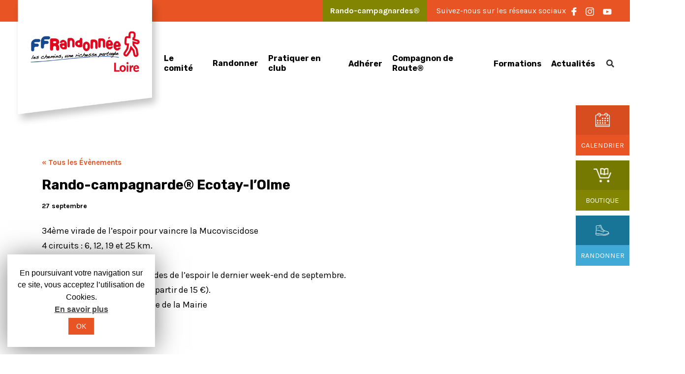

--- FILE ---
content_type: text/html; charset=UTF-8
request_url: https://www.ffrando-loire.fr/event/rando-campagnarde-ecotay-lolme/
body_size: 29003
content:
<!doctype html>
<html lang="fr-FR">
<head>
<meta charset="UTF-8">
<meta name="viewport" content="width=device-width, initial-scale=1">
<link rel="profile" href="https://gmpg.org/xfn/11">
<!-- <link rel="stylesheet" href="https://www.ffrando-loire.fr/wp-content/themes/ffrando/lib/bootstrap/css/bootstrap.min.css"> -->
<!-- <link rel="stylesheet" href="https://www.ffrando-loire.fr/wp-content/themes/ffrando/apolline.css"> -->
<link rel="stylesheet" type="text/css" href="//www.ffrando-loire.fr/wp-content/cache/wpfc-minified/jo2p3lrx/v7uy.css" media="all"/>
<style type="text/css">			.heateorSssInstagramBackground{background:radial-gradient(circle at 30% 107%,#fdf497 0,#fdf497 5%,#fd5949 45%,#d6249f 60%,#285aeb 90%)}
.heateor_sss_horizontal_sharing .heateorSssSharing,.heateor_sss_standard_follow_icons_container .heateorSssSharing{
color: #fff;
border-width: 0px;
border-style: solid;
border-color: transparent;
}
.heateor_sss_horizontal_sharing .heateorSssTCBackground{
color:#666;
}
.heateor_sss_horizontal_sharing .heateorSssSharing:hover,.heateor_sss_standard_follow_icons_container .heateorSssSharing:hover{
border-color: transparent;
}
.heateor_sss_vertical_sharing .heateorSssSharing,.heateor_sss_floating_follow_icons_container .heateorSssSharing{
color: #fff;
border-width: 0px;
border-style: solid;
border-color: transparent;
}
.heateor_sss_vertical_sharing .heateorSssTCBackground{
color:#666;
}
.heateor_sss_vertical_sharing .heateorSssSharing:hover,.heateor_sss_floating_follow_icons_container .heateorSssSharing:hover{
border-color: transparent;
}
div.heateor_sss_horizontal_sharing .heateor_sss_square_count{display: block}
@media screen and (max-width:783px) {.heateor_sss_vertical_sharing{display:none!important}}@media screen and (max-width:783px) {.heateor_sss_floating_follow_icons_container{display:none!important}}</style>
<!-- This site is optimized with the Yoast SEO plugin v14.4.1 - https://yoast.com/wordpress/plugins/seo/ -->
<title>Rando-campagnarde® Ecotay-l&#039;Olme - FFRandonnée Loire</title>
<meta name="robots" content="index, follow" />
<meta name="googlebot" content="index, follow, max-snippet:-1, max-image-preview:large, max-video-preview:-1" />
<meta name="bingbot" content="index, follow, max-snippet:-1, max-image-preview:large, max-video-preview:-1" />
<link rel="canonical" href="https://www.ffrando-loire.fr/event/rando-campagnarde-ecotay-lolme/" />
<meta property="og:locale" content="fr_FR" />
<meta property="og:type" content="article" />
<meta property="og:title" content="Rando-campagnarde® Ecotay-l&#039;Olme - FFRandonnée Loire" />
<meta property="og:description" content="34ème virade de l’espoir pour vaincre la Mucoviscidose 4 circuits : 6, 12, 19 et 25 km. 85% de sentiers. Opération nationale des Virades de l&#8217;espoir le dernier week-end de [&hellip;]" />
<meta property="og:url" content="https://www.ffrando-loire.fr/event/rando-campagnarde-ecotay-lolme/" />
<meta property="og:site_name" content="FFRandonnée Loire" />
<meta property="article:publisher" content="https://www.facebook.com/FFRandonneeloire42/" />
<meta property="article:modified_time" content="2026-01-07T10:05:27+00:00" />
<meta name="twitter:card" content="summary_large_image" />
<script type="application/ld+json" class="yoast-schema-graph">{"@context":"https://schema.org","@graph":[{"@type":"Organization","@id":"https://www.ffrando-loire.fr/#organization","name":"Comit\u00e9 FFRandonn\u00e9e Loire","url":"https://www.ffrando-loire.fr/","sameAs":["https://www.facebook.com/FFRandonneeloire42/","https://www.instagram.com/ffrandonnee_loire/"],"logo":{"@type":"ImageObject","@id":"https://www.ffrando-loire.fr/#logo","inLanguage":"fr-FR","url":"https://www.ffrando-loire.fr/wp-content/uploads/2019/12/logo-3.png","width":370,"height":138,"caption":"Comit\u00e9 FFRandonn\u00e9e Loire"},"image":{"@id":"https://www.ffrando-loire.fr/#logo"}},{"@type":"WebSite","@id":"https://www.ffrando-loire.fr/#website","url":"https://www.ffrando-loire.fr/","name":"FFRandonn\u00e9e Loire","description":"","publisher":{"@id":"https://www.ffrando-loire.fr/#organization"},"potentialAction":[{"@type":"SearchAction","target":"https://www.ffrando-loire.fr/?s={search_term_string}","query-input":"required name=search_term_string"}],"inLanguage":"fr-FR"},{"@type":"WebPage","@id":"https://www.ffrando-loire.fr/event/rando-campagnarde-ecotay-lolme/#webpage","url":"https://www.ffrando-loire.fr/event/rando-campagnarde-ecotay-lolme/","name":"Rando-campagnarde\u00ae Ecotay-l'Olme - FFRandonn\u00e9e Loire","isPartOf":{"@id":"https://www.ffrando-loire.fr/#website"},"datePublished":"2019-12-26T11:11:58+00:00","dateModified":"2026-01-07T10:05:27+00:00","inLanguage":"fr-FR","potentialAction":[{"@type":"ReadAction","target":["https://www.ffrando-loire.fr/event/rando-campagnarde-ecotay-lolme/"]}]}]}</script>
<!-- / Yoast SEO plugin. -->
<link rel='dns-prefetch' href='//www.googletagmanager.com' />
<link rel='dns-prefetch' href='//fonts.googleapis.com' />
<link rel='dns-prefetch' href='//use.typekit.net' />
<link rel='dns-prefetch' href='//s.w.org' />
<link rel="alternate" type="application/rss+xml" title="FFRandonnée Loire &raquo; Flux" href="https://www.ffrando-loire.fr/feed/" />
<link rel="alternate" type="application/rss+xml" title="FFRandonnée Loire &raquo; Flux des commentaires" href="https://www.ffrando-loire.fr/comments/feed/" />
<link rel="alternate" type="text/calendar" title="FFRandonnée Loire &raquo; Flux iCal" href="https://www.ffrando-loire.fr/events/?ical=1" />
<link rel="alternate" type="application/rss+xml" title="FFRandonnée Loire &raquo; Rando-campagnarde® Ecotay-l&#8217;Olme Flux des commentaires" href="https://www.ffrando-loire.fr/event/rando-campagnarde-ecotay-lolme/feed/" />
<!-- <link rel='stylesheet' id='tribe-events-full-pro-calendar-style-css'  href='https://www.ffrando-loire.fr/wp-content/plugins/events-calendar-pro/src/resources/css/tribe-events-pro-full.min.css?ver=4.7.9' type='text/css' media='all' /> -->
<!-- <link rel='stylesheet' id='tribe-accessibility-css-css'  href='https://www.ffrando-loire.fr/wp-content/plugins/the-events-calendar/common/src/resources/css/accessibility.min.css?ver=4.9.21' type='text/css' media='all' /> -->
<!-- <link rel='stylesheet' id='tribe-events-full-calendar-style-css'  href='https://www.ffrando-loire.fr/wp-content/plugins/the-events-calendar/src/resources/css/tribe-events-full.min.css?ver=4.9.11' type='text/css' media='all' /> -->
<!-- <link rel='stylesheet' id='tribe-events-custom-jquery-styles-css'  href='https://www.ffrando-loire.fr/wp-content/plugins/the-events-calendar/vendor/jquery/smoothness/jquery-ui-1.8.23.custom.css?ver=4.9.11' type='text/css' media='all' /> -->
<!-- <link rel='stylesheet' id='tribe-events-bootstrap-datepicker-css-css'  href='https://www.ffrando-loire.fr/wp-content/plugins/the-events-calendar/vendor/bootstrap-datepicker/css/bootstrap-datepicker.standalone.min.css?ver=4.9.11' type='text/css' media='all' /> -->
<!-- <link rel='stylesheet' id='tribe-events-calendar-style-css'  href='https://www.ffrando-loire.fr/wp-content/plugins/the-events-calendar/src/resources/css/tribe-events-theme.min.css?ver=4.9.11' type='text/css' media='all' /> -->
<link rel="stylesheet" type="text/css" href="//www.ffrando-loire.fr/wp-content/cache/wpfc-minified/fdh8ybhs/v7w2.css" media="all"/>
<!-- <link rel='stylesheet' id='tribe-events-calendar-full-mobile-style-css'  href='https://www.ffrando-loire.fr/wp-content/plugins/the-events-calendar/src/resources/css/tribe-events-full-mobile.min.css?ver=4.9.11' type='text/css' media='only screen and (max-width: 768px)' /> -->
<link rel="stylesheet" type="text/css" href="//www.ffrando-loire.fr/wp-content/cache/wpfc-minified/k1ln1baf/v7w2.css" media="only screen and (max-width: 768px)"/>
<!-- <link rel='stylesheet' id='tribe-select2-css-css'  href='https://www.ffrando-loire.fr/wp-content/plugins/the-events-calendar/common/vendor/tribe-select2/select2.css?ver=4.9.21' type='text/css' media='all' /> -->
<!-- <link rel='stylesheet' id='tribe-dependency-style-css'  href='https://www.ffrando-loire.fr/wp-content/plugins/the-events-calendar/common/src/resources/css/dependency.min.css?ver=4.9.21' type='text/css' media='all' /> -->
<!-- <link rel='stylesheet' id='tribe-bumpdown-css-css'  href='https://www.ffrando-loire.fr/wp-content/plugins/the-events-calendar/common/src/resources/css/bumpdown.min.css?ver=4.9.21' type='text/css' media='all' /> -->
<!-- <link rel='stylesheet' id='tribe-buttonset-style-css'  href='https://www.ffrando-loire.fr/wp-content/plugins/the-events-calendar/common/src/resources/css/buttonset.min.css?ver=4.9.21' type='text/css' media='all' /> -->
<!-- <link rel='stylesheet' id='tribe-common-admin-css'  href='https://www.ffrando-loire.fr/wp-content/plugins/the-events-calendar/common/src/resources/css/tribe-common-admin.min.css?ver=4.9.21' type='text/css' media='all' /> -->
<!-- <link rel='stylesheet' id='dashicons-css'  href='https://www.ffrando-loire.fr/wp-includes/css/dashicons.min.css?ver=5.4' type='text/css' media='all' /> -->
<link rel="stylesheet" type="text/css" href="//www.ffrando-loire.fr/wp-content/cache/wpfc-minified/lw4p19x0/v7w2.css" media="all"/>
<!-- <link rel='stylesheet' id='tribe-filterbar-mobile-styles-css'  href='https://www.ffrando-loire.fr/wp-content/plugins/the-events-calendar-filterbar/src/resources/css/filter-view-mobile.min.css?ver=4.8.1' type='text/css' media='only screen and (max-width: 768px)' /> -->
<link rel="stylesheet" type="text/css" href="//www.ffrando-loire.fr/wp-content/cache/wpfc-minified/kl36e18w/v7w2.css" media="only screen and (max-width: 768px)"/>
<!-- <link rel='stylesheet' id='tribe-events-calendar-pro-style-css'  href='https://www.ffrando-loire.fr/wp-content/plugins/events-calendar-pro/src/resources/css/tribe-events-pro-theme.min.css?ver=4.7.9' type='text/css' media='all' /> -->
<!-- <link rel='stylesheet' id='tribe-common-skeleton-style-css'  href='https://www.ffrando-loire.fr/wp-content/plugins/the-events-calendar/common/src/resources/css/common-skeleton.min.css?ver=4.9.21' type='text/css' media='all' /> -->
<!-- <link rel='stylesheet' id='tribe-tooltip-css-css'  href='https://www.ffrando-loire.fr/wp-content/plugins/the-events-calendar/common/src/resources/css/tooltip.min.css?ver=4.9.21' type='text/css' media='all' /> -->
<link rel="stylesheet" type="text/css" href="//www.ffrando-loire.fr/wp-content/cache/wpfc-minified/maubr0fm/v7w2.css" media="all"/>
<!-- <link rel='stylesheet' id='tribe-events-calendar-mobile-style-css'  href='https://www.ffrando-loire.fr/wp-content/plugins/the-events-calendar/src/resources/css/tribe-events-theme-mobile.min.css?ver=4.9.11' type='text/css' media='only screen and (max-width: 768px)' /> -->
<link rel="stylesheet" type="text/css" href="//www.ffrando-loire.fr/wp-content/cache/wpfc-minified/2prld32e/v7w2.css" media="only screen and (max-width: 768px)"/>
<!-- <link rel='stylesheet' id='tribe-filterbar-styles-css'  href='https://www.ffrando-loire.fr/wp-content/plugins/the-events-calendar-filterbar/src/resources/css/filter-view.min.css?ver=4.8.1' type='text/css' media='all' /> -->
<link rel="stylesheet" type="text/css" href="//www.ffrando-loire.fr/wp-content/cache/wpfc-minified/1gkkjsei/v7w2.css" media="all"/>
<!-- <link rel='stylesheet' id='tribe-events-calendar-full-pro-mobile-style-css'  href='https://www.ffrando-loire.fr/wp-content/plugins/events-calendar-pro/src/resources/css/tribe-events-pro-full-mobile.min.css?ver=4.7.9' type='text/css' media='only screen and (max-width: 768px)' /> -->
<!-- <link rel='stylesheet' id='tribe-events-calendar-pro-mobile-style-css'  href='https://www.ffrando-loire.fr/wp-content/plugins/events-calendar-pro/src/resources/css/tribe-events-pro-theme-mobile.min.css?ver=4.7.9' type='text/css' media='only screen and (max-width: 768px)' /> -->
<link rel="stylesheet" type="text/css" href="//www.ffrando-loire.fr/wp-content/cache/wpfc-minified/2bk7qurk/v7w2.css" media="only screen and (max-width: 768px)"/>
<!-- <link rel='stylesheet' id='cookie-law-info-css'  href='https://www.ffrando-loire.fr/wp-content/plugins/cookie-law-info/public/css/cookie-law-info-public.css?ver=1.8.7' type='text/css' media='all' /> -->
<!-- <link rel='stylesheet' id='cookie-law-info-gdpr-css'  href='https://www.ffrando-loire.fr/wp-content/plugins/cookie-law-info/public/css/cookie-law-info-gdpr.css?ver=1.8.7' type='text/css' media='all' /> -->
<!-- <link rel='stylesheet' id='sow-button-base-css'  href='https://www.ffrando-loire.fr/wp-content/plugins/so-widgets-bundle/widgets/button/css/style.css?ver=1.16.1' type='text/css' media='all' /> -->
<!-- <link rel='stylesheet' id='sow-button-flat-7ee14fdc5b85-css'  href='https://www.ffrando-loire.fr/wp-content/uploads/siteorigin-widgets/sow-button-flat-7ee14fdc5b85.css?ver=5.4' type='text/css' media='all' /> -->
<!-- <link rel='stylesheet' id='sow-image-default-17bc2272b535-css'  href='https://www.ffrando-loire.fr/wp-content/uploads/siteorigin-widgets/sow-image-default-17bc2272b535.css?ver=5.4' type='text/css' media='all' /> -->
<!-- <link rel='stylesheet' id='sow-button-atom-4a75a8acc3b6-css'  href='https://www.ffrando-loire.fr/wp-content/uploads/siteorigin-widgets/sow-button-atom-4a75a8acc3b6.css?ver=5.4' type='text/css' media='all' /> -->
<!-- <link rel='stylesheet' id='wpos-slick-style-css'  href='https://www.ffrando-loire.fr/wp-content/plugins/wp-responsive-recent-post-slider/assets/css/slick.css?ver=2.2.4' type='text/css' media='all' /> -->
<!-- <link rel='stylesheet' id='wppsac-public-style-css'  href='https://www.ffrando-loire.fr/wp-content/plugins/wp-responsive-recent-post-slider/assets/css/recent-post-style.css?ver=2.2.4' type='text/css' media='all' /> -->
<!-- <link rel='stylesheet' id='ffrando-style-css'  href='https://www.ffrando-loire.fr/wp-content/themes/ffrando/style.css?ver=5.4' type='text/css' media='all' /> -->
<link rel="stylesheet" type="text/css" href="//www.ffrando-loire.fr/wp-content/cache/wpfc-minified/l276zeto/v7w2.css" media="all"/>
<link rel='stylesheet' id='ffrando-font-css'  href='https://fonts.googleapis.com/css?family=Karla%3A400%2C400i%2C700%2C700i&#038;display=swap&#038;ver=5.4' type='text/css' media='all' />
<link rel='stylesheet' id='ffrando-fonts-css'  href='https://use.typekit.net/ajn1isk.css?ver=5.4' type='text/css' media='all' />
<link rel='stylesheet' id='ffrando-fontsRubik-css'  href='https://fonts.googleapis.com/css?family=Rubik%3A300%2C400%2C400i%2C500%2C700%2C700i%2C900&#038;display=swap&#038;ver=5.4' type='text/css' media='all' />
<!-- <link rel='stylesheet' id='wpdreams-asl-basic-css'  href='https://www.ffrando-loire.fr/wp-content/plugins/ajax-search-lite/css/style.basic.css?ver=4.8.1' type='text/css' media='all' /> -->
<!-- <link rel='stylesheet' id='wpdreams-ajaxsearchlite-css'  href='https://www.ffrando-loire.fr/wp-content/plugins/ajax-search-lite/css/style-underline.css?ver=4.8.1' type='text/css' media='all' /> -->
<!-- <link rel='stylesheet' id='heateor_sss_frontend_css-css'  href='https://www.ffrando-loire.fr/wp-content/plugins/sassy-social-share/public/css/sassy-social-share-public.css?ver=3.3.9' type='text/css' media='all' /> -->
<!-- <link rel='stylesheet' id='heateor_sss_sharing_default_svg-css'  href='https://www.ffrando-loire.fr/wp-content/plugins/sassy-social-share/admin/css/sassy-social-share-svg.css?ver=3.3.9' type='text/css' media='all' /> -->
<!-- <link rel='stylesheet' id='tablepress-default-css'  href='https://www.ffrando-loire.fr/wp-content/plugins/tablepress/css/default.min.css?ver=1.11' type='text/css' media='all' /> -->
<!-- <link rel='stylesheet' id='tablepress-responsive-tables-css'  href='https://www.ffrando-loire.fr/wp-content/plugins/tablepress-responsive-tables/css/tablepress-responsive.min.css?ver=1.7' type='text/css' media='all' /> -->
<!-- <link rel='stylesheet' id='shiftnav-css'  href='https://www.ffrando-loire.fr/wp-content/plugins/shiftnav-pro/pro/assets/css/shiftnav.min.css?ver=1.6.3' type='text/css' media='all' /> -->
<!-- <link rel='stylesheet' id='ubermenu-css'  href='https://www.ffrando-loire.fr/wp-content/plugins/ubermenu/pro/assets/css/ubermenu.min.css?ver=3.4.0.1' type='text/css' media='all' /> -->
<!-- <link rel='stylesheet' id='ubermenu-minimal-css'  href='https://www.ffrando-loire.fr/wp-content/plugins/ubermenu/assets/css/skins/minimal.css?ver=5.4' type='text/css' media='all' /> -->
<!-- <link rel='stylesheet' id='ubermenu-font-awesome-all-css'  href='https://www.ffrando-loire.fr/wp-content/plugins/ubermenu/assets/fontawesome/fonts/css/fontawesome-all.min.css?ver=5.4' type='text/css' media='all' /> -->
<!-- <link rel='stylesheet' id='shiftnav-font-awesome-css'  href='https://www.ffrando-loire.fr/wp-content/plugins/shiftnav-pro/assets/css/fontawesome/css/font-awesome.min.css?ver=1.6.3' type='text/css' media='all' /> -->
<!-- <link rel='stylesheet' id='shiftnav-custom-css'  href='https://www.ffrando-loire.fr/wp-content/plugins/shiftnav-pro/custom/custom.css?ver=1.6.3' type='text/css' media='all' /> --><!-- <link rel="stylesheet" type="text/css" href="https://www.ffrando-loire.fr/wp-content/plugins/nextend-smart-slider3-pro/Public/SmartSlider3/Application/Frontend/Assets/dist/smartslider.min.css?ver=70fceec4" media="all" /> -->
<!-- <link rel="stylesheet" type="text/css" href="https://www.ffrando-loire.fr/wp-content/plugins/nextend-smart-slider3-pro/Public/SmartSlider3Pro/Application/Frontend/Assets/icons/fontawesome/dist/fontawesome.min.css?ver=70fceec4" media="all" /> -->
<link rel="stylesheet" type="text/css" href="//www.ffrando-loire.fr/wp-content/cache/wpfc-minified/q91jroqg/v7uy.css" media="all"/>
<style type="text/css">.n2-ss-spinner-simple-white-container {
position: absolute;
top: 50%;
left: 50%;
margin: -20px;
background: #fff;
width: 20px;
height: 20px;
padding: 10px;
border-radius: 50%;
z-index: 1000;
}
.n2-ss-spinner-simple-white {
outline: 1px solid RGBA(0,0,0,0);
width:100%;
height: 100%;
}
.n2-ss-spinner-simple-white:before {
position: absolute;
top: 50%;
left: 50%;
width: 20px;
height: 20px;
margin-top: -11px;
margin-left: -11px;
}
.n2-ss-spinner-simple-white:not(:required):before {
content: '';
border-radius: 50%;
border-top: 2px solid #333;
border-right: 2px solid transparent;
animation: n2SimpleWhite .6s linear infinite;
}
@keyframes n2SimpleWhite {
to {transform: rotate(360deg);}
}
.n2-ss-spinner-simple-white-container {
position: absolute;
top: 50%;
left: 50%;
margin: -20px;
background: #fff;
width: 20px;
height: 20px;
padding: 10px;
border-radius: 50%;
z-index: 1000;
}
.n2-ss-spinner-simple-white {
outline: 1px solid RGBA(0,0,0,0);
width:100%;
height: 100%;
}
.n2-ss-spinner-simple-white:before {
position: absolute;
top: 50%;
left: 50%;
width: 20px;
height: 20px;
margin-top: -11px;
margin-left: -11px;
}
.n2-ss-spinner-simple-white:not(:required):before {
content: '';
border-radius: 50%;
border-top: 2px solid #333;
border-right: 2px solid transparent;
animation: n2SimpleWhite .6s linear infinite;
}
@keyframes n2SimpleWhite {
to {transform: rotate(360deg);}
}
.n2-ss-spinner-simple-white-container {
position: absolute;
top: 50%;
left: 50%;
margin: -20px;
background: #fff;
width: 20px;
height: 20px;
padding: 10px;
border-radius: 50%;
z-index: 1000;
}
.n2-ss-spinner-simple-white {
outline: 1px solid RGBA(0,0,0,0);
width:100%;
height: 100%;
}
.n2-ss-spinner-simple-white:before {
position: absolute;
top: 50%;
left: 50%;
width: 20px;
height: 20px;
margin-top: -11px;
margin-left: -11px;
}
.n2-ss-spinner-simple-white:not(:required):before {
content: '';
border-radius: 50%;
border-top: 2px solid #333;
border-right: 2px solid transparent;
animation: n2SimpleWhite .6s linear infinite;
}
@keyframes n2SimpleWhite {
to {transform: rotate(360deg);}
}</style>
<script type='text/javascript' src='https://www.ffrando-loire.fr/wp-includes/js/jquery/jquery.js?ver=1.12.4-wp'></script>
<script type='text/javascript' src='https://www.ffrando-loire.fr/wp-includes/js/jquery/jquery-migrate.min.js?ver=1.4.1'></script>
<script type='text/javascript' src='https://www.ffrando-loire.fr/wp-content/plugins/the-events-calendar/vendor/php-date-formatter/js/php-date-formatter.min.js?ver=4.9.11'></script>
<script type='text/javascript' src='https://www.ffrando-loire.fr/wp-content/plugins/the-events-calendar/common/vendor/momentjs/moment.min.js?ver=4.9.21'></script>
<script type='text/javascript'>
/* <![CDATA[ */
var tribe_dynamic_help_text = {"date_with_year":"j F Y","date_no_year":"j F","datepicker_format":"d\/m\/Y","datepicker_format_index":"4","days":["dimanche","lundi","mardi","mercredi","jeudi","vendredi","samedi"],"daysShort":["dim","lun","mar","mer","jeu","ven","sam"],"months":["janvier","f\u00e9vrier","mars","avril","mai","juin","juillet","ao\u00fbt","septembre","octobre","novembre","d\u00e9cembre"],"monthsShort":["Jan","Feb","Mar","Apr","mai","Jun","Jul","Aug","Sep","Oct","Nov","Dec"],"msgs":"[\"Cet \\u00e9v\\u00e8nement a lieu le %%startdatewithyear%% de %%starttime%% \\u00e0 %%endtime%%.\",\"Cet \\u00e9v\\u00e8nement commence \\u00e0 %%starttime%% le %%startdatewithyear%%.\",\"Cet \\u00e9v\\u00e8nement durera toute la journ\\u00e9e du %%startdatewithyear%%.\",\"Cet \\u00e9v\\u00e8nement commence \\u00e0 %%starttime%% le %%startdatenoyear%% et se termine \\u00e0 %%endtime%% le %%enddatewithyear%%\",\"Cet \\u00e9v\\u00e8nement commence \\u00e0 %%starttime%% le %%startdatenoyear%% et se termine le %%enddatewithyear%%\",\"Cet \\u00e9v\\u00e8nement dure toute la journ\\u00e9e du %%startdatenoyear%% au %%enddatewithyear%%.\"]"};
/* ]]> */
</script>
<script type='text/javascript' src='https://www.ffrando-loire.fr/wp-content/plugins/the-events-calendar/src/resources/js/events-dynamic.min.js?ver=4.9.11'></script>
<script type='text/javascript' src='https://www.ffrando-loire.fr/wp-content/plugins/the-events-calendar/vendor/bootstrap-datepicker/js/bootstrap-datepicker.min.js?ver=4.9.11'></script>
<script type='text/javascript' src='https://www.ffrando-loire.fr/wp-content/plugins/the-events-calendar/vendor/jquery-resize/jquery.ba-resize.min.js?ver=4.9.11'></script>
<script type='text/javascript' src='https://www.ffrando-loire.fr/wp-content/plugins/the-events-calendar/vendor/jquery-placeholder/jquery.placeholder.min.js?ver=4.9.11'></script>
<script type='text/javascript'>
/* <![CDATA[ */
var tribe_js_config = {"permalink_settings":"\/%postname%\/","events_post_type":"tribe_events","events_base":"https:\/\/www.ffrando-loire.fr\/events\/","update_urls":{"shortcode":{"list":true,"month":true,"day":true}},"debug":""};
var tribe_js_config = {"permalink_settings":"\/%postname%\/","events_post_type":"tribe_events","events_base":"https:\/\/www.ffrando-loire.fr\/events\/","update_urls":{"shortcode":{"list":true,"month":true,"day":true}},"debug":""};
/* ]]> */
</script>
<script type='text/javascript' src='https://www.ffrando-loire.fr/wp-content/plugins/the-events-calendar/src/resources/js/tribe-events.min.js?ver=4.9.11'></script>
<script type='text/javascript' src='https://www.ffrando-loire.fr/wp-content/plugins/the-events-calendar/src/resources/js/tribe-events-bar.min.js?ver=4.9.11'></script>
<script type='text/javascript'>
/* <![CDATA[ */
var TribeEventsPro = {"geocenter":{"max_lat":46.77363,"max_lng":45.427172,"min_lat":44.619055,"min_lng":2.990729},"map_tooltip_event":"\u00c9v\u00e8nement: ","map_tooltip_address":"Adresse: "};
var TribeEventsPro = {"geocenter":{"max_lat":46.77363,"max_lng":45.427172,"min_lat":44.619055,"min_lng":2.990729},"map_tooltip_event":"\u00c9v\u00e8nement: ","map_tooltip_address":"Adresse: "};
/* ]]> */
</script>
<script type='text/javascript' src='https://www.ffrando-loire.fr/wp-content/plugins/events-calendar-pro/src/resources/js/tribe-events-pro.min.js?ver=4.7.9'></script>
<script type='text/javascript'>
/* <![CDATA[ */
var Cli_Data = {"nn_cookie_ids":[],"cookielist":[]};
var log_object = {"ajax_url":"https:\/\/www.ffrando-loire.fr\/wp-admin\/admin-ajax.php"};
/* ]]> */
</script>
<script type='text/javascript' src='https://www.ffrando-loire.fr/wp-content/plugins/cookie-law-info/public/js/cookie-law-info-public.js?ver=1.8.7'></script>
<!-- Extrait Google Analytics ajouté par Site Kit -->
<script type='text/javascript' src='https://www.googletagmanager.com/gtag/js?id=UA-206378044-1' async></script>
<script type='text/javascript'>
window.dataLayer = window.dataLayer || [];function gtag(){dataLayer.push(arguments);}
gtag('set', 'linker', {"domains":["www.ffrando-loire.fr"]} );
gtag("js", new Date());
gtag("set", "developer_id.dZTNiMT", true);
gtag("config", "UA-206378044-1", {"anonymize_ip":true});
gtag("config", "GT-M34XMRC");
</script>
<!-- Arrêter l&#039;extrait Google Analytics ajouté par Site Kit -->
<link rel='https://api.w.org/' href='https://www.ffrando-loire.fr/wp-json/' />
<link rel="EditURI" type="application/rsd+xml" title="RSD" href="https://www.ffrando-loire.fr/xmlrpc.php?rsd" />
<link rel="wlwmanifest" type="application/wlwmanifest+xml" href="https://www.ffrando-loire.fr/wp-includes/wlwmanifest.xml" /> 
<meta name="generator" content="WordPress 5.4" />
<link rel='shortlink' href='https://www.ffrando-loire.fr/?p=2870' />
<link rel="alternate" type="application/json+oembed" href="https://www.ffrando-loire.fr/wp-json/oembed/1.0/embed?url=https%3A%2F%2Fwww.ffrando-loire.fr%2Fevent%2Frando-campagnarde-ecotay-lolme%2F" />
<link rel="alternate" type="text/xml+oembed" href="https://www.ffrando-loire.fr/wp-json/oembed/1.0/embed?url=https%3A%2F%2Fwww.ffrando-loire.fr%2Fevent%2Frando-campagnarde-ecotay-lolme%2F&#038;format=xml" />
<meta name="generator" content="Site Kit by Google 1.106.0" />
<!-- ShiftNav CSS
================================================================ -->
<style type="text/css" id="shiftnav-dynamic-css">
@media only screen and (min-width:1100px){ #shiftnav-toggle-main, .shiftnav-toggle-mobile{ display:none; } .shiftnav-wrap { padding-top:0 !important; } }
@media only screen and (max-width:1099px){ #site-navigation{ display:none !important; } }
/* Status: Loaded from Transient */
</style>
<!-- end ShiftNav CSS -->
<style id="ubermenu-custom-generated-css">
/** Font Awesome 4 Compatibility **/
.fa{font-style:normal;font-variant:normal;font-weight:normal;font-family:FontAwesome;}
/** UberMenu Custom Menu Item Styles (Menu Item Settings) **/
/* 67 */     .ubermenu .ubermenu-submenu.ubermenu-submenu-id-67 { width:auto; min-width:auto; }
/* 701 */    .ubermenu .ubermenu-submenu.ubermenu-submenu-id-701 { width:600px; min-width:600px; }
/* 66 */     .ubermenu .ubermenu-submenu.ubermenu-submenu-id-66 { width:600px; min-width:600px; }
/* 14246 */  .ubermenu .ubermenu-submenu.ubermenu-submenu-id-14246 { width:300px; min-width:300px; }
/* Status: Loaded from Transient */
</style><script type='text/javascript'>
/* <![CDATA[ */
var VPData = {"__":{"couldnt_retrieve_vp":"Couldn&#039;t retrieve Visual Portfolio ID.","pswp_close":"Close (Esc)","pswp_share":"Share","pswp_fs":"Toggle fullscreen","pswp_zoom":"Zoom in\/out","pswp_prev":"Previous (arrow left)","pswp_next":"Next (arrow right)","pswp_share_fb":"Share on Facebook","pswp_share_tw":"Tweet","pswp_share_pin":"Pin it","fancybox_close":"Close","fancybox_next":"Next","fancybox_prev":"Previous","fancybox_error":"The requested content cannot be loaded. <br \/> Please try again later.","fancybox_play_start":"Start slideshow","fancybox_play_stop":"Pause slideshow","fancybox_full_screen":"Full screen","fancybox_thumbs":"Thumbnails","fancybox_download":"Download","fancybox_share":"Share","fancybox_zoom":"Zoom"},"settingsPopupGallery":{"vendor":"photoswipe","show_arrows":true,"show_counter":true,"show_zoom_button":true,"show_fullscreen_button":true,"show_share_button":true,"show_close_button":true,"show_download_button":false,"show_slideshow":false,"show_thumbs":true},"screenSizes":[320,576,768,992,1200]};
/* ]]> */
</script>
<meta name="tec-api-version" content="v1"><meta name="tec-api-origin" content="https://www.ffrando-loire.fr"><link rel="https://theeventscalendar.com/" href="https://www.ffrando-loire.fr/wp-json/tribe/events/v1/events/2870" />    <script>
(function($) {
$(document).on('facetwp-refresh', function() {
if ( FWP.soft_refresh == true )  {
FWP.enable_scroll = true;
} else {
FWP.enable_scroll = false;
}
});
$(document).on('facetwp-loaded', function() {
if (FWP.enable_scroll == true) {
$('html, body').animate({
scrollTop: 0 // Scroll to the top of the page
}, 500);
}
});
})(jQuery);
</script>
<link href='//fonts.googleapis.com/css?family=Open+Sans' rel='stylesheet' type='text/css'>
<style type="text/css">.recentcomments a{display:inline !important;padding:0 !important;margin:0 !important;}</style>		<script type="text/javascript">
var cli_flush_cache=1;
</script>
<script type="application/ld+json">
[{"@context":"http://schema.org","@type":"Event","name":"Rando-campagnarde\u00ae Ecotay-l&#8217;Olme","description":"&lt;p&gt;34\u00e8me virade de l\u2019espoir pour vaincre la Mucoviscidose 4 circuits : 6, 12, 19 et 25 km. 85% de sentiers. Op\u00e9ration nationale des Virades de l\\'espoir le dernier week-end de [&hellip;]&lt;/p&gt;\\n","url":"https://www.ffrando-loire.fr/event/rando-campagnarde-ecotay-lolme/","startDate":"2026-09-27T00:00:00+00:00","endDate":"2026-09-27T23:59:59+00:00","location":{"@type":"Place","name":"Ecotay-l&#8217;Olme","description":"","url":"https://www.ffrando-loire.fr/lieu/ecotay-lolme/","address":{"@type":"PostalAddress","postalCode":"42600","addressCountry":"France"},"geo":{"@type":"GeoCoordinates","latitude":45.591085,"longitude":4.050616},"telephone":"","sameAs":""},"organizer":{"@type":"Person","name":"Virade de l&#8217;Espoir &#8211; Ecotay l&#8217;Olme","description":"","url":"https://www.ffrando-loire.fr/organisateur/virade-de-lespoir-ecotay-lolme/","telephone":"06.07.78.54.99","email":"","sameAs":"https://virade-ecotay.org/"},"performer":"Organization"}]
</script>                <style type="text/css">
<!--
@font-face {
font-family: 'aslsicons2';
src: url('https://www.ffrando-loire.fr/wp-content/plugins/ajax-search-lite/css/fonts/icons2.eot');
src: url('https://www.ffrando-loire.fr/wp-content/plugins/ajax-search-lite/css/fonts/icons2.eot?#iefix') format('embedded-opentype'),
url('https://www.ffrando-loire.fr/wp-content/plugins/ajax-search-lite/css/fonts/icons2.woff2') format('woff2'),
url('https://www.ffrando-loire.fr/wp-content/plugins/ajax-search-lite/css/fonts/icons2.woff') format('woff'),
url('https://www.ffrando-loire.fr/wp-content/plugins/ajax-search-lite/css/fonts/icons2.ttf') format('truetype'),
url('https://www.ffrando-loire.fr/wp-content/plugins/ajax-search-lite/css/fonts/icons2.svg#icons') format('svg');
font-weight: normal;
font-style: normal;
}
div[id*='ajaxsearchlitesettings'].searchsettings .asl_option_inner label {
font-size: 0px !important;
color: rgba(0, 0, 0, 0);
}
div[id*='ajaxsearchlitesettings'].searchsettings .asl_option_inner label:after {
font-size: 11px !important;
position: absolute;
top: 0;
left: 0;
z-index: 1;
}
div[id*='ajaxsearchlite'].wpdreams_asl_container {
width: 50%;
margin: 0px 0px 0px 0px;
}
div[id*='ajaxsearchliteres'].wpdreams_asl_results div.resdrg span.highlighted {
font-weight: bold;
color: rgba(217, 49, 43, 1);
background-color: rgba(238, 238, 238, 1);
}
div[id*='ajaxsearchliteres'].wpdreams_asl_results .results div.asl_image {
width: 70px;
height: 70px;
}
div.asl_r .results {
max-height: none;
}
div.asl_r.asl_w.vertical .results .item::after {
display: block;
position: absolute;
bottom: 0;
content: '';
height: 1px;
width: 100%;
background: #D8D8D8;
}
div.asl_r.asl_w.vertical .results .item.asp_last_item::after {
display: none;
}
-->
</style>
<script type="text/javascript">
if ( typeof _ASL !== "undefined" && _ASL !== null && typeof _ASL.initialize !== "undefined" )
_ASL.initialize();
</script>
<link rel="icon" href="https://www.ffrando-loire.fr/wp-content/uploads/2019/12/cropped-favicon-ffrando-32x32.png" sizes="32x32" />
<link rel="icon" href="https://www.ffrando-loire.fr/wp-content/uploads/2019/12/cropped-favicon-ffrando-192x192.png" sizes="192x192" />
<link rel="apple-touch-icon" href="https://www.ffrando-loire.fr/wp-content/uploads/2019/12/cropped-favicon-ffrando-180x180.png" />
<meta name="msapplication-TileImage" content="https://www.ffrando-loire.fr/wp-content/uploads/2019/12/cropped-favicon-ffrando-270x270.png" />
<script type="text/javascript">(function(){var N=this;N.N2_=N.N2_||{r:[],d:[]},N.N2R=N.N2R||function(){N.N2_.r.push(arguments)},N.N2D=N.N2D||function(){N.N2_.d.push(arguments)}}).call(window);if(!window.n2jQuery){window.n2jQuery={ready:function(cb){console.error('n2jQuery will be deprecated!');N2R(['$'],cb)}}}window.nextend={localization:{},ready:function(cb){console.error('nextend.ready will be deprecated!');N2R('documentReady',function($){cb.call(window,$)})}};nextend.fontsLoaded=false;nextend.fontsLoadedActive=function(){nextend.fontsLoaded=true};var requiredFonts=["Rubik:n3","Rubik:n4","Rubik:n3","Rubik:n4","Rubik:n3","Rubik:n4","Karla:n3","Karla:n4","Karla:n3","Karla:n4","Karla:n3","Karla:n4","Roboto:n3","Roboto:n4"],fontData={google:{families:["Rubik:300,400,300,400,300,400","Karla:300,400,300,400,300,400","Roboto:300,400:latin"]},active:function(){nextend.fontsLoadedActive()},inactive:function(){nextend.fontsLoadedActive()},fontactive:function(f,s){fontData.resolveFont(f+':'+s)},fontinactive:function(f,s){fontData.resolveFont(f+':'+s)},resolveFont:function(n){for(var i=requiredFonts.length-1;i>=0;i--){if(requiredFonts[i]===n){requiredFonts.splice(i,1);break}}if(!requiredFonts.length)nextend.fontsLoadedActive()}};if(typeof WebFontConfig!=='undefined'&&typeof WebFont==='undefined'){var _WebFontConfig=WebFontConfig;for(var k in WebFontConfig){if(k=='active'){fontData.active=function(){nextend.fontsLoadedActive();_WebFontConfig.active()}}else if(k=='inactive'){fontData.inactive=function(){nextend.fontsLoadedActive();_WebFontConfig.inactive()}}else if(k=='fontactive'){fontData.fontactive=function(f,s){fontData.resolveFont(f+':'+s);_WebFontConfig.fontactive.apply(this,arguments)}}else if(k=='fontinactive'){fontData.fontinactive=function(f,s){fontData.resolveFont(f+':'+s);_WebFontConfig.fontinactive.apply(this,arguments)}}else if(k=='google'){if(typeof WebFontConfig.google.families!=='undefined'){for(var i=0;i<WebFontConfig.google.families.length;i++){fontData.google.families.push(WebFontConfig.google.families[i])}}}else{fontData[k]=WebFontConfig[k]}}}fontData.classes=true;fontData.events=true;if(typeof WebFont==='undefined'){window.WebFontConfig=fontData}else{WebFont.load(fontData)}</script><script type="text/javascript" src="https://www.ffrando-loire.fr/wp-content/plugins/nextend-smart-slider3-pro/Public/SmartSlider3/Application/Frontend/Assets/dist/n2-j.min.js?ver=70fceec4"></script>
<script type="text/javascript" src="https://www.ffrando-loire.fr/wp-content/plugins/nextend-smart-slider3-pro/Public/SmartSlider3/Application/Frontend/Assets/dist/nextend-gsap.min.js?ver=70fceec4"></script>
<script type="text/javascript" src="https://www.ffrando-loire.fr/wp-content/plugins/nextend-smart-slider3-pro/Public/SmartSlider3/Application/Frontend/Assets/dist/smartslider-frontend.min.js?ver=70fceec4"></script>
<script type="text/javascript" src="https://www.ffrando-loire.fr/wp-content/plugins/nextend-smart-slider3-pro/Public/SmartSlider3/Slider/SliderType/Simple/Assets/dist/smartslider-simple-type-frontend.min.js?ver=70fceec4"></script>
<script type="text/javascript" src="https://www.ffrando-loire.fr/wp-content/plugins/nextend-smart-slider3-pro/Public/SmartSlider3/Application/Frontend/Assets/dist/nextend-webfontloader.min.js?ver=70fceec4"></script>
<script type="text/javascript">N2R('documentReady',function($){nextend.fontsDeferred=$.Deferred();if(nextend.fontsLoaded){nextend.fontsDeferred.resolve()}else{nextend.fontsLoadedActive=function(){nextend.fontsLoaded=true;nextend.fontsDeferred.resolve()};var intercalCounter=0;nextend.fontInterval=setInterval(function(){if(intercalCounter>3||document.documentElement.className.indexOf('wf-active')!==-1){nextend.fontsLoadedActive();clearInterval(nextend.fontInterval)}intercalCounter++},1000)}N2R(["documentReady","smartslider-frontend","nextend-gsap","smartslider-simple-type-frontend"],function(){new N2Classes.SmartSliderSimple('#n2-ss-3',{"admin":false,"callbacks":"","background.video.mobile":1,"randomize":{"randomize":0,"randomizeFirst":0},"alias":{"id":0,"smoothScroll":0,"slideSwitch":0,"scrollSpeed":400},"align":"normal","isDelayed":0,"load":{"fade":1,"scroll":0},"playWhenVisible":1,"playWhenVisibleAt":0.5,"responsive":{"hideOn":{"desktopLandscape":false,"desktopPortrait":false,"tabletLandscape":false,"tabletPortrait":false,"mobileLandscape":false,"mobilePortrait":false},"onResizeEnabled":true,"type":"fullwidth","downscale":1,"upscale":1,"minimumHeight":500,"maximumSlideWidth":{"desktopLandscape":2400,"desktopPortrait":2400,"tabletLandscape":2400,"tabletPortrait":2400,"mobileLandscape":2400,"mobilePortrait":2400},"forceFull":0,"forceFullOverflowX":"none","forceFullHorizontalSelector":"bloc-slider","constrainRatio":1,"sliderHeightBasedOn":"real","decreaseSliderHeight":0,"focusUser":1,"focusEdge":"auto","breakpoints":[{"device":"tabletPortrait","type":"max-screen-width","portraitWidth":1199,"landscapeWidth":1199},{"device":"mobilePortrait","type":"max-screen-width","portraitWidth":700,"landscapeWidth":900}],"enabledDevices":{"desktopLandscape":0,"desktopPortrait":1,"tabletLandscape":0,"tabletPortrait":1,"mobileLandscape":0,"mobilePortrait":1},"sizes":{"desktopPortrait":{"width":400,"height":500,"max":3000,"min":400},"tabletPortrait":{"width":400,"height":500,"max":1199,"min":400},"mobilePortrait":{"width":320,"height":400,"max":900,"min":320}},"normalizedDeviceModes":{"unknown":"desktopPortrait","desktopPortrait":"desktopPortrait","desktopLandscape":"desktopPortrait","tabletLandscape":"desktopPortrait","tabletPortrait":"tabletPortrait","mobileLandscape":"tabletPortrait","mobilePortrait":"mobilePortrait"},"overflowHiddenPage":0,"focus":{"offsetTop":"#wpadminbar","offsetBottom":""}},"controls":{"mousewheel":0,"touch":"horizontal","keyboard":1,"blockCarouselInteraction":1},"lazyLoad":0,"lazyLoadNeighbor":0,"blockrightclick":0,"maintainSession":0,"autoplay":{"enabled":1,"start":1,"duration":3000,"autoplayLoop":1,"allowReStart":1,"pause":{"click":1,"mouse":"0","mediaStarted":1},"resume":{"click":0,"mouse":"0","mediaEnded":1,"slidechanged":0},"interval":1,"intervalModifier":"loop","intervalSlide":"current"},"perspective":1000,"layerMode":{"playOnce":0,"playFirstLayer":1,"mode":"skippable","inAnimation":"mainInEnd"},"parallax":{"enabled":1,"mobile":0,"is3D":0,"animate":1,"horizontal":"mouse","vertical":"mouse","origin":"slider","scrollmove":"both"},"postBackgroundAnimations":0,"bgAnimationsColor":"RGBA(51,51,51,1)","bgAnimations":0,"mainanimation":{"type":"horizontal","duration":800,"delay":0,"ease":"easeOutQuad","parallax":0,"shiftedBackgroundAnimation":"auto"},"carousel":1,"dynamicHeight":0,"initCallbacks":function($){N2D("SmartSliderWidgetBulletTransition","SmartSliderWidget",function(l,s){function t(t,e){this.key="bullet",this.parameters=e,N2Classes.SmartSliderWidget.prototype.constructor.call(this,t)}return((t.prototype=Object.create(N2Classes.SmartSliderWidget.prototype)).constructor=t).prototype.onStart=function(){switch(this.hasDots=!0,this.axis="horizontal",this.offset=0,this.$bar=this.slider.sliderElement.find(".nextend-bullet-bar"),this.$widget=this.$bar.parent(),this.event="universalclick","mouseenter"===this.parameters.action&&(this.event="universalenter"),this.parameters.area){case 5:case 8:this.axis="vertical"}this.slider.stages.done("BeforeShow",this.onBeforeShow.bind(this))},t.prototype.onBeforeShow=function(){this.onVisibleSlidesChanged(),this.hasDots&&this.slider.currentSlide.$dot.addClass("n2-active").removeAttr("tabindex").attr("aria-current","true"),this.slider.sliderElement.on({visibleSlidesChanged:this.onVisibleSlidesChanged.bind(this),SlideWillChange:this.onSlideSwitch.bind(this)})},t.prototype.onSlideSwitch=function(t,e){this.hasDots&&(this.$dots.removeClass("n2-active").attr("tabindex","0").removeAttr("aria-current"),e.$dot.addClass("n2-active").removeAttr("tabindex").attr("aria-current","true"))},t.prototype.showThumbnail=function(t,e){var i=this.getThumbnail(t);NextendTween.to(i,.3,{opacity:1}),t.$dot.one("universalleave.thumbnailleave",this.hideThumbnail.bind(this,i))},t.prototype.hideThumbnail=function(t,e){e.stopPropagation(),NextendTween.to(t,.3,{opacity:0,onComplete:function(){t.remove()}})},t.prototype.getThumbnail=function(t){var e=t.$dot,i=this.slider.sliderElement.offset(),s=e.offset(),o=e.outerWidth(),a=e.outerHeight(),r=l("<div></div>").append(l("<div></div>").css({width:this.parameters.thumbnailWidth,height:this.parameters.thumbnailHeight,backgroundImage:'url("'+t.getThumbnail()+'")'}).addClass("n2-ss-bullet-thumbnail")).addClass(this.parameters.thumbnailStyle).addClass("n2-ss-bullet-thumbnail-container").appendTo(this.slider.sliderElement);switch(this.parameters.thumbnailPosition){case"right":r.css({left:s.left-i.left+o,top:s.top-i.top+a/2-r.outerHeight(!0)/2});break;case"left":r.css({left:s.left-i.left-r.outerWidth(!0),top:s.top-i.top+a/2-r.outerHeight(!0)/2});break;case"top":r.css({left:s.left-i.left+o/2-r.outerWidth(!0)/2,top:s.top-i.top-r.outerHeight(!0)});break;case"bottom":r.css({left:s.left-i.left+o/2-r.outerWidth(!0)/2,top:s.top-i.top+a})}return e.data("thumbnail",r),r},t.prototype.onVisibleSlidesChanged=function(){if(this.$dotsOuter!==s&&(this.$dotsOuter.remove(),delete this.$dotsOuter),this.$bar.html(""),this.slider.visibleSlides.length<=1)this.hasDots=!1;else{this.hasDots=!0,this.$dots=l(),this.$dotsOuter=l();for(var t=0;t<this.slider.visibleSlides.length;t++){var e=this.slider.visibleSlides[t],i=l('<div class="n2-ow n2-bullet '+this.parameters.dotClasses+'" tabindex="0"></div>').attr("role","button").attr("aria-label",e.getTitle()).appendTo(this.$bar);switch(this.$dotsOuter=this.$dotsOuter.add(i.wrap(l('<div class="n2-ow"></div>').on(this.event,this.onDotClick.bind(this,e))).on("n2Activate",this.onDotClick.bind(this,e))),e.$dot=i,this.$dots=this.$dots.add(i),this.parameters.mode){case"numeric":i.html(t+1);break;case"title":i.html(e.getTitle())}1===this.parameters.thumbnail&&e.getThumbnail()&&i.on({universalenter:this.showThumbnail.bind(this,e)},{leaveOnSecond:!0})}this.onSlideSwitch(null,this.slider.currentSlide)}},t.prototype.onDotClick=function(t,e){this.slider.directionalChangeTo(t.index)},t.prototype.calculateDimensions=function(t){this.isVisible()?(this.$widget.addClass("n2-ss-control-bullet--calculate-size"),t[this.key+"width"]=this.$bar.outerWidth(),t[this.key+"height"]=this.$bar.outerHeight(),this.$widget.removeClass("n2-ss-control-bullet--calculate-size")):(t[this.key+"width"]=0,t[this.key+"height"]=0)},t});new N2Classes.SmartSliderWidgetBulletTransition(this,{"area":11,"dotClasses":"n2-style-c0fe1c7a37b7b7c3cb83a8d1cde6e7ce-dot ","mode":"","action":"click"})}})});N2R(["documentReady","smartslider-frontend","nextend-gsap","smartslider-simple-type-frontend"],function(){new N2Classes.SmartSliderSimple('#n2-ss-6',{"admin":false,"callbacks":"","background.video.mobile":1,"randomize":{"randomize":0,"randomizeFirst":0},"alias":{"id":0,"smoothScroll":0,"slideSwitch":0,"scrollSpeed":400},"align":"normal","isDelayed":0,"load":{"fade":1,"scroll":0},"playWhenVisible":1,"playWhenVisibleAt":0.5,"responsive":{"hideOn":{"desktopLandscape":false,"desktopPortrait":false,"tabletLandscape":false,"tabletPortrait":false,"mobileLandscape":false,"mobilePortrait":false},"onResizeEnabled":true,"type":"fullwidth","downscale":1,"upscale":1,"minimumHeight":500,"maximumSlideWidth":{"desktopLandscape":2400,"desktopPortrait":2400,"tabletLandscape":2400,"tabletPortrait":2400,"mobileLandscape":2400,"mobilePortrait":2400},"forceFull":0,"forceFullOverflowX":"none","forceFullHorizontalSelector":"bloc-slider","constrainRatio":1,"sliderHeightBasedOn":"real","decreaseSliderHeight":0,"focusUser":1,"focusEdge":"auto","breakpoints":[{"device":"tabletPortrait","type":"max-screen-width","portraitWidth":1199,"landscapeWidth":1199},{"device":"mobilePortrait","type":"max-screen-width","portraitWidth":700,"landscapeWidth":900}],"enabledDevices":{"desktopLandscape":0,"desktopPortrait":1,"tabletLandscape":0,"tabletPortrait":1,"mobileLandscape":0,"mobilePortrait":1},"sizes":{"desktopPortrait":{"width":400,"height":500,"max":3000,"min":400},"tabletPortrait":{"width":400,"height":500,"max":1199,"min":400},"mobilePortrait":{"width":320,"height":400,"max":900,"min":320}},"normalizedDeviceModes":{"unknown":"desktopPortrait","desktopPortrait":"desktopPortrait","desktopLandscape":"desktopPortrait","tabletLandscape":"desktopPortrait","tabletPortrait":"tabletPortrait","mobileLandscape":"tabletPortrait","mobilePortrait":"mobilePortrait"},"overflowHiddenPage":0,"focus":{"offsetTop":"#wpadminbar","offsetBottom":""}},"controls":{"mousewheel":0,"touch":"horizontal","keyboard":1,"blockCarouselInteraction":1},"lazyLoad":0,"lazyLoadNeighbor":0,"blockrightclick":0,"maintainSession":0,"autoplay":{"enabled":1,"start":1,"duration":4000,"autoplayLoop":1,"allowReStart":1,"pause":{"click":1,"mouse":"0","mediaStarted":1},"resume":{"click":0,"mouse":"0","mediaEnded":1,"slidechanged":0},"interval":1,"intervalModifier":"loop","intervalSlide":"current"},"perspective":1000,"layerMode":{"playOnce":0,"playFirstLayer":1,"mode":"skippable","inAnimation":"mainInEnd"},"parallax":{"enabled":1,"mobile":0,"is3D":0,"animate":1,"horizontal":"mouse","vertical":"mouse","origin":"slider","scrollmove":"both"},"postBackgroundAnimations":0,"bgAnimationsColor":"RGBA(51,51,51,1)","bgAnimations":0,"mainanimation":{"type":"horizontal","duration":800,"delay":0,"ease":"easeOutQuad","parallax":0,"shiftedBackgroundAnimation":"auto"},"carousel":1,"dynamicHeight":0,"initCallbacks":function($){N2D("SmartSliderWidgetBulletTransition","SmartSliderWidget",function(l,s){function t(t,e){this.key="bullet",this.parameters=e,N2Classes.SmartSliderWidget.prototype.constructor.call(this,t)}return((t.prototype=Object.create(N2Classes.SmartSliderWidget.prototype)).constructor=t).prototype.onStart=function(){switch(this.hasDots=!0,this.axis="horizontal",this.offset=0,this.$bar=this.slider.sliderElement.find(".nextend-bullet-bar"),this.$widget=this.$bar.parent(),this.event="universalclick","mouseenter"===this.parameters.action&&(this.event="universalenter"),this.parameters.area){case 5:case 8:this.axis="vertical"}this.slider.stages.done("BeforeShow",this.onBeforeShow.bind(this))},t.prototype.onBeforeShow=function(){this.onVisibleSlidesChanged(),this.hasDots&&this.slider.currentSlide.$dot.addClass("n2-active").removeAttr("tabindex").attr("aria-current","true"),this.slider.sliderElement.on({visibleSlidesChanged:this.onVisibleSlidesChanged.bind(this),SlideWillChange:this.onSlideSwitch.bind(this)})},t.prototype.onSlideSwitch=function(t,e){this.hasDots&&(this.$dots.removeClass("n2-active").attr("tabindex","0").removeAttr("aria-current"),e.$dot.addClass("n2-active").removeAttr("tabindex").attr("aria-current","true"))},t.prototype.showThumbnail=function(t,e){var i=this.getThumbnail(t);NextendTween.to(i,.3,{opacity:1}),t.$dot.one("universalleave.thumbnailleave",this.hideThumbnail.bind(this,i))},t.prototype.hideThumbnail=function(t,e){e.stopPropagation(),NextendTween.to(t,.3,{opacity:0,onComplete:function(){t.remove()}})},t.prototype.getThumbnail=function(t){var e=t.$dot,i=this.slider.sliderElement.offset(),s=e.offset(),o=e.outerWidth(),a=e.outerHeight(),r=l("<div></div>").append(l("<div></div>").css({width:this.parameters.thumbnailWidth,height:this.parameters.thumbnailHeight,backgroundImage:'url("'+t.getThumbnail()+'")'}).addClass("n2-ss-bullet-thumbnail")).addClass(this.parameters.thumbnailStyle).addClass("n2-ss-bullet-thumbnail-container").appendTo(this.slider.sliderElement);switch(this.parameters.thumbnailPosition){case"right":r.css({left:s.left-i.left+o,top:s.top-i.top+a/2-r.outerHeight(!0)/2});break;case"left":r.css({left:s.left-i.left-r.outerWidth(!0),top:s.top-i.top+a/2-r.outerHeight(!0)/2});break;case"top":r.css({left:s.left-i.left+o/2-r.outerWidth(!0)/2,top:s.top-i.top-r.outerHeight(!0)});break;case"bottom":r.css({left:s.left-i.left+o/2-r.outerWidth(!0)/2,top:s.top-i.top+a})}return e.data("thumbnail",r),r},t.prototype.onVisibleSlidesChanged=function(){if(this.$dotsOuter!==s&&(this.$dotsOuter.remove(),delete this.$dotsOuter),this.$bar.html(""),this.slider.visibleSlides.length<=1)this.hasDots=!1;else{this.hasDots=!0,this.$dots=l(),this.$dotsOuter=l();for(var t=0;t<this.slider.visibleSlides.length;t++){var e=this.slider.visibleSlides[t],i=l('<div class="n2-ow n2-bullet '+this.parameters.dotClasses+'" tabindex="0"></div>').attr("role","button").attr("aria-label",e.getTitle()).appendTo(this.$bar);switch(this.$dotsOuter=this.$dotsOuter.add(i.wrap(l('<div class="n2-ow"></div>').on(this.event,this.onDotClick.bind(this,e))).on("n2Activate",this.onDotClick.bind(this,e))),e.$dot=i,this.$dots=this.$dots.add(i),this.parameters.mode){case"numeric":i.html(t+1);break;case"title":i.html(e.getTitle())}1===this.parameters.thumbnail&&e.getThumbnail()&&i.on({universalenter:this.showThumbnail.bind(this,e)},{leaveOnSecond:!0})}this.onSlideSwitch(null,this.slider.currentSlide)}},t.prototype.onDotClick=function(t,e){this.slider.directionalChangeTo(t.index)},t.prototype.calculateDimensions=function(t){this.isVisible()?(this.$widget.addClass("n2-ss-control-bullet--calculate-size"),t[this.key+"width"]=this.$bar.outerWidth(),t[this.key+"height"]=this.$bar.outerHeight(),this.$widget.removeClass("n2-ss-control-bullet--calculate-size")):(t[this.key+"width"]=0,t[this.key+"height"]=0)},t});new N2Classes.SmartSliderWidgetBulletTransition(this,{"area":11,"dotClasses":"n2-style-c0fe1c7a37b7b7c3cb83a8d1cde6e7ce-dot ","mode":"","action":"click"})}})});N2R(["documentReady","smartslider-frontend","nextend-gsap","smartslider-simple-type-frontend"],function(){new N2Classes.SmartSliderSimple('#n2-ss-25',{"admin":false,"callbacks":"","background.video.mobile":1,"randomize":{"randomize":0,"randomizeFirst":0},"alias":{"id":0,"smoothScroll":0,"slideSwitch":0,"scrollSpeed":400},"align":"normal","isDelayed":0,"load":{"fade":1,"scroll":0},"playWhenVisible":1,"playWhenVisibleAt":0.5,"responsive":{"hideOn":{"desktopLandscape":false,"desktopPortrait":false,"tabletLandscape":false,"tabletPortrait":false,"mobileLandscape":false,"mobilePortrait":false},"onResizeEnabled":true,"type":"fullwidth","downscale":1,"upscale":1,"minimumHeight":500,"maximumSlideWidth":{"desktopLandscape":2400,"desktopPortrait":2400,"tabletLandscape":2400,"tabletPortrait":2400,"mobileLandscape":2400,"mobilePortrait":2400},"forceFull":0,"forceFullOverflowX":"none","forceFullHorizontalSelector":"bloc-slider","constrainRatio":1,"sliderHeightBasedOn":"real","decreaseSliderHeight":0,"focusUser":1,"focusEdge":"auto","breakpoints":[{"device":"tabletPortrait","type":"max-screen-width","portraitWidth":1199,"landscapeWidth":1199},{"device":"mobilePortrait","type":"max-screen-width","portraitWidth":700,"landscapeWidth":900}],"enabledDevices":{"desktopLandscape":0,"desktopPortrait":1,"tabletLandscape":0,"tabletPortrait":1,"mobileLandscape":0,"mobilePortrait":1},"sizes":{"desktopPortrait":{"width":400,"height":500,"max":3000,"min":400},"tabletPortrait":{"width":400,"height":500,"max":1199,"min":400},"mobilePortrait":{"width":320,"height":400,"max":900,"min":320}},"normalizedDeviceModes":{"unknown":"desktopPortrait","desktopPortrait":"desktopPortrait","desktopLandscape":"desktopPortrait","tabletLandscape":"desktopPortrait","tabletPortrait":"tabletPortrait","mobileLandscape":"tabletPortrait","mobilePortrait":"mobilePortrait"},"overflowHiddenPage":0,"focus":{"offsetTop":"#wpadminbar","offsetBottom":""}},"controls":{"mousewheel":0,"touch":"horizontal","keyboard":1,"blockCarouselInteraction":1},"lazyLoad":0,"lazyLoadNeighbor":0,"blockrightclick":0,"maintainSession":0,"autoplay":{"enabled":1,"start":1,"duration":3000,"autoplayLoop":1,"allowReStart":1,"pause":{"click":1,"mouse":"0","mediaStarted":1},"resume":{"click":0,"mouse":"0","mediaEnded":1,"slidechanged":0},"interval":1,"intervalModifier":"loop","intervalSlide":"current"},"perspective":1000,"layerMode":{"playOnce":0,"playFirstLayer":1,"mode":"skippable","inAnimation":"mainInEnd"},"parallax":{"enabled":1,"mobile":0,"is3D":0,"animate":1,"horizontal":"mouse","vertical":"mouse","origin":"slider","scrollmove":"both"},"postBackgroundAnimations":0,"bgAnimationsColor":"RGBA(51,51,51,1)","bgAnimations":0,"mainanimation":{"type":"horizontal","duration":800,"delay":0,"ease":"easeOutQuad","parallax":0,"shiftedBackgroundAnimation":"auto"},"carousel":1,"dynamicHeight":0,"initCallbacks":function($){}})})});</script></head>
<body data-rsssl=1 class="tribe_events-template-default single single-tribe_events postid-2870 tribe-no-js tribe-filter-live tribe-events-uses-geolocation events-single tribe-events-style-full tribe-events-style-theme tribe-theme-ffrando page-template-page-php singular">
<div id="page" class="site">
<a class="skip-link screen-reader-text" href="#content">Skip to content</a>
<header id="masthead" class="site-header">
<div class="container-fluid">
<div class="row">
<div class="col-12 top-header">
<div class="bloc-logo">
<a href="https://www.ffrando-loire.fr">
<img src="https://www.ffrando-loire.fr/wp-content/themes/ffrando/img/logo-accueil.png" srcset=" https://www.ffrando-loire.fr/wp-content/themes/ffrando/img/logo-accueil-2x.png 2x" alt="FFrando" class="img-fluid logo">
</a>
</div>
<div class="rando top-right"> <div>
<a href="https://www.ffrando-loire.fr/randonner/randonnee-campagnarde/"> Rando-campagnardes® </a> 
</div>
</div>
<div class="top-right reseaux">
<div>
<a >Suivez-nous sur les réseaux sociaux</a> <a target="_blank" href="https://www.facebook.com/FFRandonneeloire42/"><img src="https://www.ffrando-loire.fr/wp-content/themes/ffrando/img/facebook.png" srcset="https://www.ffrando-loire.fr/wp-content/themes/ffrando/img/facebook2x.png 2x" alt="facebook" class="img-fluid"> </a>
<a target="_blank" href="https://www.instagram.com/ffrandonnee_loire/"><img src="https://www.ffrando-loire.fr/wp-content/themes/ffrando/img/insta.png" srcset="https://www.ffrando-loire.fr/wp-content/themes/ffrando/img/insta2x.png 2x" alt="instagram" class="img-fluid"> </a>
<a target="_blank" href="https://www.youtube.com/channel/UCOyWks0u6CRy5m5Ft98V5ZQ?view_as=subscriber"><img src="https://www.ffrando-loire.fr/wp-content/themes/ffrando/img/youtube.png" srcset="https://www.ffrando-loire.fr/wp-content/themes/ffrando/img/youtube2x.png 2x" alt="Youtube" class="img-fluid"> </a>
</div>
</div>
</div>
<div class="col-12 container-logo-mobile text-center">
<a href="https://www.ffrando-loire.fr">
<img src="https://www.ffrando-loire.fr/wp-content/themes/ffrando/img/logo.png" s alt="FFrando" class="img-fluid logo_mobile">
</a>
</div>
<div class="col-12">
<div class="container-fluid" id="menu">
<div class="row">
<div class="col-3 container-logo">
<a href="https://www.ffrando-loire.fr">
<img src="https://www.ffrando-loire.fr/wp-content/themes/ffrando/img/logo.png" s alt="FFrando" class="img-fluid logo_2">
</a>
</div>
<div class="col-9 container-menu">
<nav id="site-navigation" class="main-navigation">
<button class="menu-toggle" aria-controls="primary-menu" aria-expanded="false">Primary Menu</button>
<!-- UberMenu [Configuration:main] [Theme Loc:menu-1] [Integration:auto] -->
<!-- [UberMenu Responsive Menu Disabled] --> <nav id="ubermenu-main-6-menu-1-2" class="ubermenu ubermenu-nojs ubermenu-main ubermenu-menu-6 ubermenu-loc-menu-1 ubermenu-responsive-collapse ubermenu-horizontal ubermenu-transition-shift ubermenu-trigger-hover_intent ubermenu-skin-minimal  ubermenu-bar-align-full ubermenu-items-align-right ubermenu-bound ubermenu-disable-submenu-scroll ubermenu-retractors-responsive ubermenu-submenu-indicator-closes"><ul id="ubermenu-nav-main-6-menu-1" class="ubermenu-nav"><li id="menu-item-67" class="ubermenu-item ubermenu-item-type-post_type ubermenu-item-object-page ubermenu-item-has-children ubermenu-item-67 ubermenu-item-level-0 ubermenu-column ubermenu-column-auto ubermenu-has-submenu-drop ubermenu-has-submenu-flyout" ><span class="ubermenu-target ubermenu-item-layout-default ubermenu-item-layout-text_only" tabindex="0"><span class="ubermenu-target-title ubermenu-target-text">Le comité</span></span><ul  class="ubermenu-submenu ubermenu-submenu-id-67 ubermenu-submenu-type-flyout ubermenu-submenu-drop ubermenu-submenu-align-left_edge_item"  ><li id="menu-item-140" class="ubermenu-item ubermenu-item-type-post_type ubermenu-item-object-page ubermenu-item-140 ubermenu-item-auto ubermenu-item-normal ubermenu-item-level-1" ><a class="ubermenu-target ubermenu-item-layout-default ubermenu-item-layout-text_only" href="https://www.ffrando-loire.fr/le-comite/presentation/"><span class="ubermenu-target-title ubermenu-target-text">Présentation</span></a></li><li id="menu-item-24512" class="ubermenu-item ubermenu-item-type-post_type ubermenu-item-object-page ubermenu-item-has-children ubermenu-item-24512 ubermenu-item-auto ubermenu-item-normal ubermenu-item-level-1 ubermenu-has-submenu-drop ubermenu-has-submenu-flyout" ><span class="ubermenu-target ubermenu-item-layout-default ubermenu-item-layout-text_only"><span class="ubermenu-target-title ubermenu-target-text">Nos Actions</span></span><ul  class="ubermenu-submenu ubermenu-submenu-id-24512 ubermenu-submenu-type-auto ubermenu-submenu-type-flyout ubermenu-submenu-drop ubermenu-submenu-align-left_edge_item"  ><li id="menu-item-24509" class="ubermenu-item ubermenu-item-type-post_type ubermenu-item-object-page ubermenu-item-24509 ubermenu-item-auto ubermenu-item-normal ubermenu-item-level-2" ><a class="ubermenu-target ubermenu-item-layout-default ubermenu-item-layout-text_only" href="https://www.ffrando-loire.fr/mon-chemin-jy-tiens-je-lentretiens/"><span class="ubermenu-target-title ubermenu-target-text">Mon chemin j’y tiens… je l’entretiens</span></a></li><li id="menu-item-25588" class="ubermenu-item ubermenu-item-type-post_type ubermenu-item-object-page ubermenu-item-25588 ubermenu-item-auto ubermenu-item-normal ubermenu-item-level-2" ><a class="ubermenu-target ubermenu-item-layout-default ubermenu-item-layout-text_only" href="https://www.ffrando-loire.fr/marche-en-ville/"><span class="ubermenu-target-title ubermenu-target-text">Marche en Ville</span></a></li></ul></li><li id="menu-item-230" class="ubermenu-item ubermenu-item-type-post_type ubermenu-item-object-page ubermenu-item-230 ubermenu-item-auto ubermenu-item-normal ubermenu-item-level-1" ><a class="ubermenu-target ubermenu-item-layout-default ubermenu-item-layout-text_only" href="https://www.ffrando-loire.fr/le-comite/partenaires/"><span class="ubermenu-target-title ubermenu-target-text">Partenaires</span></a></li><li id="menu-item-187" class="ubermenu-item ubermenu-item-type-post_type ubermenu-item-object-page ubermenu-item-187 ubermenu-item-auto ubermenu-item-normal ubermenu-item-level-1" ><a class="ubermenu-target ubermenu-item-layout-default ubermenu-item-layout-text_only" href="https://www.ffrando-loire.fr/le-comite/revue-de-presse/"><span class="ubermenu-target-title ubermenu-target-text">Revue de presse</span></a></li><li id="menu-item-32791" class="ubermenu-item ubermenu-item-type-post_type ubermenu-item-object-page ubermenu-item-32791 ubermenu-item-auto ubermenu-item-normal ubermenu-item-level-1" ><a class="ubermenu-target ubermenu-item-layout-default ubermenu-item-layout-text_only" href="https://www.ffrando-loire.fr/statistiques-2024/"><span class="ubermenu-target-title ubermenu-target-text">Statistiques</span></a></li><li id="menu-item-15416" class="ubermenu-item ubermenu-item-type-post_type ubermenu-item-object-page ubermenu-item-15416 ubermenu-item-auto ubermenu-item-normal ubermenu-item-level-1" ><a class="ubermenu-target ubermenu-item-layout-default ubermenu-item-layout-text_only" href="https://www.ffrando-loire.fr/espace-reserve-aux-clubs/"><span class="ubermenu-target-title ubermenu-target-text">Espace réservé aux clubs fédérés</span></a></li><li id="menu-item-61" class="ubermenu-item ubermenu-item-type-post_type ubermenu-item-object-page ubermenu-item-61 ubermenu-item-auto ubermenu-item-normal ubermenu-item-level-1" ><a class="ubermenu-target ubermenu-item-layout-default ubermenu-item-layout-text_only" href="https://www.ffrando-loire.fr/contact/"><span class="ubermenu-target-title ubermenu-target-text">Contact</span></a></li></ul></li><li id="menu-item-66" class="ubermenu-item ubermenu-item-type-post_type ubermenu-item-object-page ubermenu-item-has-children ubermenu-item-66 ubermenu-item-level-0 ubermenu-column ubermenu-column-auto ubermenu-has-submenu-drop ubermenu-has-submenu-mega" ><span class="ubermenu-target ubermenu-item-layout-default ubermenu-item-layout-text_only" tabindex="0"><span class="ubermenu-target-title ubermenu-target-text">Randonner</span></span><ul  class="ubermenu-submenu ubermenu-submenu-id-66 ubermenu-submenu-type-auto ubermenu-submenu-type-mega ubermenu-submenu-drop ubermenu-submenu-align-left_edge_item"  ><li class=" ubermenu-autocolumn menu-item-66-col-0 ubermenu-item-level-1 ubermenu-column ubermenu-column-1-2 ubermenu-has-submenu-stack ubermenu-item-type-column ubermenu-column-id-66-col-0"><ul  class="ubermenu-submenu ubermenu-submenu-id-66-col-0 ubermenu-submenu-type-stack"  ><li id="menu-item-8822" class="ubermenu-item ubermenu-item-type-post_type ubermenu-item-object-page ubermenu-item-8822 ubermenu-item-auto ubermenu-item-normal ubermenu-item-level-2 ubermenu-column ubermenu-column-auto" ><a class="ubermenu-target ubermenu-item-layout-default ubermenu-item-layout-text_only" href="https://www.ffrando-loire.fr/randonner/randonnee-loire/"><span class="ubermenu-target-title ubermenu-target-text">Trouver un circuit à la journée</span></a></li><li id="menu-item-30325" class="ubermenu-item ubermenu-item-type-post_type ubermenu-item-object-page ubermenu-item-30325 ubermenu-item-auto ubermenu-item-normal ubermenu-item-level-2 ubermenu-column ubermenu-column-auto" ><a class="ubermenu-target ubermenu-item-layout-default ubermenu-item-layout-text_only" href="https://www.ffrando-loire.fr/randonner/trouver-un-circuit-en-itinerance/"><span class="ubermenu-target-title ubermenu-target-text">Trouver un circuit en itinérance</span></a></li><li id="menu-item-7062" class="ubermenu-item ubermenu-item-type-post_type ubermenu-item-object-page ubermenu-item-7062 ubermenu-item-auto ubermenu-item-normal ubermenu-item-level-2 ubermenu-column ubermenu-column-auto" ><a class="ubermenu-target ubermenu-item-layout-default ubermenu-item-layout-text_only" href="https://www.ffrando-loire.fr/randonner/sejours-rando/"><span class="ubermenu-target-title ubermenu-target-text">S&#8217;inscrire à nos séjours rando</span></a></li><li id="menu-item-25246" class="ubermenu-item ubermenu-item-type-post_type ubermenu-item-object-page ubermenu-item-25246 ubermenu-item-auto ubermenu-item-normal ubermenu-item-level-2 ubermenu-column ubermenu-column-auto" ><a class="ubermenu-target ubermenu-item-layout-default ubermenu-item-layout-text_only" href="https://www.ffrando-loire.fr/randos-au-fil-de-la-loire/"><span class="ubermenu-target-title ubermenu-target-text">S&#8217;inscrire aux randos guidées au fil de la Loire</span></a></li><li id="menu-item-11920" class="ubermenu-item ubermenu-item-type-post_type ubermenu-item-object-page ubermenu-item-11920 ubermenu-item-auto ubermenu-item-normal ubermenu-item-level-2 ubermenu-column ubermenu-column-auto" ><a class="ubermenu-target ubermenu-item-layout-default ubermenu-item-layout-text_only" href="https://www.ffrando-loire.fr/randonner/gr/"><span class="ubermenu-target-title ubermenu-target-text">Les itinéraires de Grande Randonnée GR® et GR®P</span></a></li></ul></li><li class=" ubermenu-autocolumn menu-item-66-col-1 ubermenu-item-level-1 ubermenu-column ubermenu-column-1-2 ubermenu-has-submenu-stack ubermenu-item-type-column ubermenu-column-id-66-col-1"><ul  class="ubermenu-submenu ubermenu-submenu-id-66-col-1 ubermenu-submenu-type-stack"  ><li id="menu-item-21151" class="ubermenu-item ubermenu-item-type-post_type ubermenu-item-object-page ubermenu-item-21151 ubermenu-item-auto ubermenu-item-normal ubermenu-item-level-2 ubermenu-column ubermenu-column-auto" ><a class="ubermenu-target ubermenu-item-layout-default ubermenu-item-layout-text_only" href="https://www.ffrando-loire.fr/application-mobile-ma-rando/"><span class="ubermenu-target-title ubermenu-target-text">Application mobile Ma RANDO®</span></a></li><li id="menu-item-699" class="ubermenu-item ubermenu-item-type-post_type ubermenu-item-object-page ubermenu-item-699 ubermenu-item-auto ubermenu-item-normal ubermenu-item-level-2 ubermenu-column ubermenu-column-auto" ><a class="ubermenu-target ubermenu-item-layout-default ubermenu-item-layout-text_only" href="https://www.ffrando-loire.fr/randonner/topoguides/"><span class="ubermenu-target-title ubermenu-target-text">Acheter un Topoguide®</span></a></li><li id="menu-item-696" class="ubermenu-item ubermenu-item-type-post_type ubermenu-item-object-page ubermenu-item-696 ubermenu-item-auto ubermenu-item-normal ubermenu-item-level-2 ubermenu-column ubermenu-column-auto" ><a class="ubermenu-target ubermenu-item-layout-default ubermenu-item-layout-text_only" href="https://www.ffrando-loire.fr/randonner/randofiches/"><span class="ubermenu-target-title ubermenu-target-text">Télécharger une Randofiche®</span></a></li><li id="menu-item-695" class="ubermenu-item ubermenu-item-type-post_type ubermenu-item-object-page ubermenu-item-695 ubermenu-item-auto ubermenu-item-normal ubermenu-item-level-2 ubermenu-column ubermenu-column-auto" ><a class="ubermenu-target ubermenu-item-layout-default ubermenu-item-layout-text_only" href="https://www.ffrando-loire.fr/randonner/randonnee-campagnarde/"><span class="ubermenu-target-title ubermenu-target-text">Trouver une Rando-campagnarde®</span></a></li><li id="menu-item-426" class="ubermenu-item ubermenu-item-type-post_type ubermenu-item-object-page ubermenu-item-426 ubermenu-item-auto ubermenu-item-normal ubermenu-item-level-2 ubermenu-column ubermenu-column-auto" ><a class="ubermenu-target ubermenu-item-layout-default ubermenu-item-layout-text_only" href="https://www.ffrando-loire.fr/randonner/conseils-pratiques/"><span class="ubermenu-target-title ubermenu-target-text">Conseils pratiques et Charte du randonneur</span></a></li></ul></li></ul></li><li id="menu-item-14246" class="ubermenu-item ubermenu-item-type-post_type ubermenu-item-object-page ubermenu-item-has-children ubermenu-item-14246 ubermenu-item-level-0 ubermenu-column ubermenu-column-auto ubermenu-has-submenu-drop ubermenu-has-submenu-mega" ><span class="ubermenu-target ubermenu-item-layout-default ubermenu-item-layout-text_only" tabindex="0"><span class="ubermenu-target-title ubermenu-target-text">Pratiquer en club</span></span><ul  class="ubermenu-submenu ubermenu-submenu-id-14246 ubermenu-submenu-type-auto ubermenu-submenu-type-mega ubermenu-submenu-drop ubermenu-submenu-align-left_edge_item"  ><li class=" ubermenu-autocolumn menu-item-14246-col-0 ubermenu-item-level-1 ubermenu-column ubermenu-column-full ubermenu-has-submenu-stack ubermenu-item-type-column ubermenu-column-id-14246-col-0"><ul  class="ubermenu-submenu ubermenu-submenu-id-14246-col-0 ubermenu-submenu-type-stack"  ><li id="menu-item-27922" class="ubermenu-item ubermenu-item-type-post_type ubermenu-item-object-page ubermenu-item-27922 ubermenu-item-auto ubermenu-item-normal ubermenu-item-level-2 ubermenu-column ubermenu-column-auto" ><a class="ubermenu-target ubermenu-item-layout-default ubermenu-item-layout-text_only" href="https://www.ffrando-loire.fr/les-clubs/trouver-un-club/"><span class="ubermenu-target-title ubermenu-target-text">Trouver un club</span></a></li><li id="menu-item-697" class="ubermenu-item ubermenu-item-type-post_type ubermenu-item-object-page ubermenu-item-697 ubermenu-item-auto ubermenu-item-normal ubermenu-item-level-2 ubermenu-column ubermenu-column-auto" ><a class="ubermenu-target ubermenu-item-layout-default ubermenu-item-layout-text_only" href="https://www.ffrando-loire.fr/randonner/rando-sante/"><span class="ubermenu-target-title ubermenu-target-text">Les clubs de Rando santé</span></a></li><li id="menu-item-698" class="ubermenu-item ubermenu-item-type-post_type ubermenu-item-object-page ubermenu-item-698 ubermenu-item-auto ubermenu-item-normal ubermenu-item-level-2 ubermenu-column ubermenu-column-auto" ><a class="ubermenu-target ubermenu-item-layout-default ubermenu-item-layout-text_only" href="https://www.ffrando-loire.fr/randonner/marche-nordique/"><span class="ubermenu-target-title ubermenu-target-text">Les clubs de Marche nordique</span></a></li></ul></li></ul></li><li id="menu-item-417" class="ubermenu-item ubermenu-item-type-post_type ubermenu-item-object-page ubermenu-item-417 ubermenu-item-level-0 ubermenu-column ubermenu-column-auto" ><a class="ubermenu-target ubermenu-item-layout-default ubermenu-item-layout-text_only" href="https://www.ffrando-loire.fr/les-clubs/adherer/" tabindex="0"><span class="ubermenu-target-title ubermenu-target-text">Adhérer</span></a></li><li id="menu-item-701" class="ubermenu-item ubermenu-item-type-post_type ubermenu-item-object-page ubermenu-item-has-children ubermenu-item-701 ubermenu-item-level-0 ubermenu-column ubermenu-column-auto ubermenu-has-submenu-drop ubermenu-has-submenu-mega" ><span class="ubermenu-target ubermenu-item-layout-default ubermenu-item-layout-text_only" tabindex="0"><span class="ubermenu-target-title ubermenu-target-text">Compagnon de Route®</span></span><ul  class="ubermenu-submenu ubermenu-submenu-id-701 ubermenu-submenu-type-auto ubermenu-submenu-type-mega ubermenu-submenu-drop ubermenu-submenu-align-left_edge_item"  ><li id="menu-item-14062" class="ubermenu-item ubermenu-item-type-post_type ubermenu-item-object-page ubermenu-item-14062 ubermenu-item-auto ubermenu-item-header ubermenu-item-level-1 ubermenu-column ubermenu-column-auto" ><a class="ubermenu-target ubermenu-item-layout-default ubermenu-item-layout-text_only" href="https://www.ffrando-loire.fr/cest-quoi-compagnon-de-route/"><span class="ubermenu-target-title ubermenu-target-text">C’est quoi les hébergements Compagnon de Route® ?</span></a></li><li id="menu-item-14063" class="ubermenu-item ubermenu-item-type-post_type ubermenu-item-object-page ubermenu-item-14063 ubermenu-item-auto ubermenu-item-header ubermenu-item-level-1 ubermenu-column ubermenu-column-auto" ><a class="ubermenu-target ubermenu-item-layout-default ubermenu-item-layout-text_only" href="https://www.ffrando-loire.fr/trouver-un-compagnon/"><span class="ubermenu-target-title ubermenu-target-text">Trouver un Compagnon de Route®</span></a></li></ul></li><li id="menu-item-63" class="ubermenu-item ubermenu-item-type-post_type ubermenu-item-object-page ubermenu-item-63 ubermenu-item-level-0 ubermenu-column ubermenu-column-auto" ><a class="ubermenu-target ubermenu-item-layout-default ubermenu-item-layout-text_only" href="https://www.ffrando-loire.fr/formations/" tabindex="0"><span class="ubermenu-target-title ubermenu-target-text">Formations</span></a></li><li id="menu-item-62" class="ubermenu-item ubermenu-item-type-post_type ubermenu-item-object-page ubermenu-item-62 ubermenu-item-level-0 ubermenu-column ubermenu-column-auto" ><a class="ubermenu-target ubermenu-item-layout-default ubermenu-item-layout-text_only" href="https://www.ffrando-loire.fr/actualites/" tabindex="0"><span class="ubermenu-target-title ubermenu-target-text">Actualités</span></a></li><li id="menu-item-71" class="ubermenu-item ubermenu-item-type-custom ubermenu-item-object-custom ubermenu-item-has-children ubermenu-item-71 ubermenu-item-level-0 ubermenu-column ubermenu-column-auto ubermenu-has-submenu-drop ubermenu-has-submenu-mega" ><a class="ubermenu-target ubermenu-target-with-icon ubermenu-item-layout-default ubermenu-item-layout-icon_left ubermenu-noindicator ubermenu-item-notext" href="#" tabindex="0"><i class="ubermenu-icon fas fa-search" ></i></a><ul  class="ubermenu-submenu ubermenu-submenu-id-71 ubermenu-submenu-type-auto ubermenu-submenu-type-mega ubermenu-submenu-drop ubermenu-submenu-align-center"  ><li id="menu-item-72" class="ubermenu-item ubermenu-item-type-custom ubermenu-item-object-ubermenu-custom ubermenu-item-72 ubermenu-item-auto ubermenu-item-header ubermenu-item-level-1 ubermenu-column ubermenu-column-auto" ><div class="ubermenu-content-block ubermenu-custom-content ubermenu-custom-content-padded">	<!-- UberMenu Search Bar -->
<div class="ubermenu-search">
<form role="search" method="get" class="ubermenu-searchform" action="https://www.ffrando-loire.fr/">
<input type="text" placeholder="Rechercher" value="" name="s" class="ubermenu-search-input" />
<button type="submit" class="ubermenu-search-submit"><i class="fas fa-search" title="Search"></i></button>
</form>
</div>
<!-- end .ubermenu-search -->
</div></li></ul></li></ul></nav>
<!-- End UberMenu -->
</nav><!-- #site-navigation -->
</div>
</div>
</div>
</div>
</div>
</div>
</header><!-- #masthead -->
<div class="button_stiky">
<div class="position">
<a href="https://www.ffrando-loire.fr/events/">
<div class="text-center bloc-1">
<div>
<img src="https://www.ffrando-loire.fr/wp-content/themes/ffrando/img/calendrier.png" srcset=" https://www.ffrando-loire.fr/wp-content/themes/ffrando/img/calendrier2x.png 2x" alt="FFrando" class="img-fluid picto">
</div>
<div>
<p>CALENDRIER</p>
</div>
</div>
</a>
<a href="https://www.ffrando-loire.fr/boutique">
<div class="text-center bloc-2">
<div>
<img src="https://www.ffrando-loire.fr/wp-content/themes/ffrando/img/panier.png" srcset=" https://www.ffrando-loire.fr/wp-content/themes/ffrando/img/panier2x.png 2x" alt="FFrando" class="img-fluid picto">
</div>
<div>
<p>boutique</p>
</div>
</div>
</a>
<a href="https://www.ffrando-loire.fr/randonner/ou-randonner/">
<div class="text-center bloc-3">
<div>
<img src="https://www.ffrando-loire.fr/wp-content/themes/ffrando/img/randonner.png" srcset=" https://www.ffrando-loire.fr/wp-content/themes/ffrando/img/rando.svg" alt="FFrando" class="img-fluid picto">
</div>
<div>
<p>randonner</p>
</div>
</div>
</a>
</div>
</div>
<div id="content" class="site-content">
<div id="primary" class="content-area">
<main id="main" class="site-main container">
<article id="post-0" class="post-0 page type-page status-draft hentry">
<div class="entry-content">
<div id="tribe-events" class="tribe-no-js" data-live_ajax="1" data-datepicker_format="4" data-category="" data-featured=""><div class="tribe-events-before-html"></div><span class="tribe-events-ajax-loading"><img class="tribe-events-spinner-medium" src="https://www.ffrando-loire.fr/wp-content/plugins/the-events-calendar/src/resources/images/tribe-loading.gif" alt="Chargement Évènements" /></span>
<div id="tribe-events-content" class="tribe-events-single">
<p class="tribe-events-back">
<a href="https://www.ffrando-loire.fr/events/"> &laquo; Tous les Évènements</a>
</p>
<!-- Notices -->
<h1 class="tribe-events-single-event-title">Rando-campagnarde® Ecotay-l&#8217;Olme</h1>
<div class="tribe-events-schedule tribe-clearfix">
<h2><span class="tribe-event-date-start">27 septembre</span></h2>			</div>
<!-- Event header -->
<div id="tribe-events-header"  data-title="Rando-campagnarde® Ecotay-l&#039;Olme - FFRandonnée Loire" data-viewtitle="Rando-campagnarde® Ecotay-l&#8217;Olme" data-redirected-view="" data-default-mobile-view="map" data-default-view="map">
<!-- Navigation -->
<nav class="tribe-events-nav-pagination" aria-label="Navigation Évènement">
<ul class="tribe-events-sub-nav">
<li class="tribe-events-nav-previous"><a href="https://www.ffrando-loire.fr/event/rando-campagnarde-cuinzier/"><span>&laquo;</span> Rando-campagnarde® Cuinzier</a></li>
<li class="tribe-events-nav-next"><a href="https://www.ffrando-loire.fr/event/rando-campagnarde-jonzieux-2/">Rando-campagnarde® Jonzieux <span>&raquo;</span></a></li>
</ul>
<!-- .tribe-events-sub-nav -->
</nav>
</div>
<!-- #tribe-events-header -->
<div id="post-2870" class="post-2870 tribe_events type-tribe_events status-publish hentry tribe_events_cat-rando-campagnarde cat_rando-campagnarde">
<!-- Event featured image, but exclude link -->
<!-- Event content -->
<div class="tribe-events-single-event-description tribe-events-content">
<p>34ème virade de l’espoir pour vaincre la Mucoviscidose<br />
4 circuits : 6, 12, 19 et 25 km.<br />
85% de sentiers.<br />
Opération nationale des Virades de l&#8217;espoir le dernier week-end de septembre.<br />
Tarif : don libre (reçu fiscal à partir de 15 €).<br />
Départ : salle des fêtes &#8211; Place de la Mairie</p>
<p>&nbsp;</p>
<p>&nbsp;</p>
</div>
<!-- .tribe-events-single-event-description -->
<div class="tribe-events-cal-links"><a class="tribe-events-gcal tribe-events-button" href="https://www.google.com/calendar/event?action=TEMPLATE&#038;text=Rando-campagnarde%C2%AE+Ecotay-l%27Olme&#038;dates=20260927/20260928&#038;details=34%C3%A8me+virade+de+l%E2%80%99espoir+pour+vaincre+la+Mucoviscidose%0A4+circuits+%3A+6%2C+12%2C+19+et+25+km.%0A85%25+de+sentiers.%0AOp%C3%A9ration+nationale+des+Virades+de+l%26%238217%3Bespoir+le+dernier+week-end+de+septembre.%0ATarif+%3A+don+libre+%28re%C3%A7u+fiscal+%C3%A0+partir+de+15+%E2%82%AC%29.%0AD%C3%A9part+%3A+salle+des+f%C3%AAtes+%26%238211%3B+Place+de+la+Mairie+%0A%26nbsp%3B+%0A%26nbsp%3B+%0A&#038;location=Ecotay-l%26%238217%3BOlme%2C+42600%2C+France&#038;trp=false&#038;sprop=website:https://www.ffrando-loire.fr&#038;ctz=Atlantic%2FAzores" title="Ajouter à Google Agenda">+ Google Agenda</a><a class="tribe-events-ical tribe-events-button" href="https://www.ffrando-loire.fr/event/rando-campagnarde-ecotay-lolme/?ical=1" title="Télécharger le fichier .ics" >+ Exporter vers iCal</a></div><!-- .tribe-events-cal-links -->
<!-- Event meta -->
<div class="tribe-events-single-section tribe-events-event-meta primary tribe-clearfix">
<div class="tribe-events-meta-group tribe-events-meta-group-details">
<h2 class="tribe-events-single-section-title"> Détails </h2>
<dl>
<dt class="tribe-events-start-date-label"> Date : </dt>
<dd>
<abbr class="tribe-events-abbr tribe-events-start-date published dtstart" title="2026-09-27"> 27 septembre </abbr>
</dd>
<dt class="tribe-events-event-categories-label">Catégorie d’Évènement:</dt> <dd class="tribe-events-event-categories"><a href="https://www.ffrando-loire.fr/events/categorie/rando-campagnarde/" rel="tag">Rando-campagnarde ®</a></dd>
<dt class="tribe-events-event-url-label"> Site Web : </dt>
<dd class="tribe-events-event-url"> <a href="https://virade-ecotay.org/" target="_self">https://virade-ecotay.org/</a> </dd>
</dl>
</div>
<div class="tribe-events-meta-group tribe-events-meta-group-organizer">
<h2 class="tribe-events-single-section-title">Organisateur</h2>
<dl>
<dt style="display:none;"></dt>
<dd class="tribe-organizer">
<a href="https://www.ffrando-loire.fr/organisateur/virade-de-lespoir-ecotay-lolme/" title="Virade de l&#8217;Espoir &#8211; Ecotay l&#8217;Olme">Virade de l&#8217;Espoir &#8211; Ecotay l&#8217;Olme</a>			</dd>
<dt class="tribe-organizer-tel-label">
Téléphone :				</dt>
<dd class="tribe-organizer-tel">
06.07.78.54.99				</dd>
<dt class="tribe-organizer-url-label">
Site Web :				</dt>
<dd class="tribe-organizer-url">
<a href="https://virade-ecotay.org/" target="_self">https://virade-ecotay.org/</a>				</dd>
</dl>
</div>
</div>
<div class="tribe-events-single-section tribe-events-event-meta secondary tribe-clearfix">
<div class="tribe-events-meta-group tribe-events-meta-group-venue">
<h2 class="tribe-events-single-section-title"> Lieu </h2>
<dl>
<dd class="tribe-venue"> <a href="https://www.ffrando-loire.fr/lieu/ecotay-lolme/">Ecotay-l&#8217;Olme</a> </dd>
<dd class="tribe-venue-location">
<address class="tribe-events-address">
<span class="tribe-address">
<span class="tribe-postal-code">42600</span>
<span class="tribe-country-name">France</span>
</span>
<a class="tribe-events-gmap" href="https://www.google.com/maps/search/?api=1&#038;query=45.591085%2C4.050616" title="Cliquez pour voir une carte Google Maps" target="_blank">+ Google Map</a>									</address>
</dd>
</dl>
</div>
<div class="tribe-events-venue-map">
<div id="tribe-events-gmap-0" style="height: 350px; width: 100%" aria-hidden="true"></div><!-- #tribe-events-gmap- -->
</div>
</div>
<h2 class="tribe-events-related-events-title">Évènements liés</h2>
<ul class="tribe-related-events tribe-clearfix">
<li>
<div class="tribe-related-events-thumbnail">
<a href="https://www.ffrando-loire.fr/event/rando-campagnarde-feurs/" class="url" rel="bookmark" tabindex="-1"><img width="557" height="747" src="https://www.ffrando-loire.fr/wp-content/uploads/2019/12/Soupe-aux-choux-Feurs.jpg" class="attachment-large size-large wp-post-image" alt="" srcset="https://www.ffrando-loire.fr/wp-content/uploads/2019/12/Soupe-aux-choux-Feurs.jpg 557w, https://www.ffrando-loire.fr/wp-content/uploads/2019/12/Soupe-aux-choux-Feurs-224x300.jpg 224w, https://www.ffrando-loire.fr/wp-content/uploads/2019/12/Soupe-aux-choux-Feurs-373x500.jpg 373w" sizes="(max-width: 557px) 100vw, 557px" /></a>
</div>
<div class="tribe-related-event-info">
<h3 class="tribe-related-events-title"><a href="https://www.ffrando-loire.fr/event/rando-campagnarde-feurs/" class="tribe-event-url" rel="bookmark">Rando-campagnarde® Feurs</a></h3>
<span class="tribe-event-date-start">25 janvier</span>		</div>
</li>
<li>
<div class="tribe-related-events-thumbnail">
<a href="https://www.ffrando-loire.fr/event/rando-campagnarde-mably/" class="url" rel="bookmark" tabindex="-1"><img src="https://www.ffrando-loire.fr/wp-content/plugins/events-calendar-pro/src/resources/images/tribe-related-events-placeholder.png" alt="Rando-campagnarde® Mably" /></a>
</div>
<div class="tribe-related-event-info">
<h3 class="tribe-related-events-title"><a href="https://www.ffrando-loire.fr/event/rando-campagnarde-mably/" class="tribe-event-url" rel="bookmark">Rando-campagnarde® Mably</a></h3>
<span class="tribe-event-date-start">1 février</span>		</div>
</li>
<li>
<div class="tribe-related-events-thumbnail">
<a href="https://www.ffrando-loire.fr/event/rando-campagnarde-boisset-saint-priest/" class="url" rel="bookmark" tabindex="-1"><img src="https://www.ffrando-loire.fr/wp-content/plugins/events-calendar-pro/src/resources/images/tribe-related-events-placeholder.png" alt="Rando-campagnarde® Boisset-Saint-Priest" /></a>
</div>
<div class="tribe-related-event-info">
<h3 class="tribe-related-events-title"><a href="https://www.ffrando-loire.fr/event/rando-campagnarde-boisset-saint-priest/" class="tribe-event-url" rel="bookmark">Rando-campagnarde® Boisset-Saint-Priest</a></h3>
<span class="tribe-event-date-start">1 février</span>		</div>
</li>
</ul>
</div> <!-- #post-x -->
<!-- Event footer -->
<div id="tribe-events-footer">
<!-- Navigation -->
<nav class="tribe-events-nav-pagination" aria-label="Navigation Évènement">
<ul class="tribe-events-sub-nav">
<li class="tribe-events-nav-previous"><a href="https://www.ffrando-loire.fr/event/rando-campagnarde-cuinzier/"><span>&laquo;</span> Rando-campagnarde® Cuinzier</a></li>
<li class="tribe-events-nav-next"><a href="https://www.ffrando-loire.fr/event/rando-campagnarde-jonzieux-2/">Rando-campagnarde® Jonzieux <span>&raquo;</span></a></li>
</ul>
<!-- .tribe-events-sub-nav -->
</nav>
</div>
<!-- #tribe-events-footer -->
</div><!-- #tribe-events-content --><div class="tribe-events-after-html"></div></div><!-- #tribe-events -->
<!--
Ce calendrier est généré par The Events Calendar.
http://m.tri.be/18wn
-->
</div><!-- .entry-content -->
</article><!-- #post-2870 -->
</main><!-- #main -->
</div><!-- #primary -->
<aside id="secondary" class="widget-area">
</aside><!-- #secondary -->
          <div class="background-slider">
<div class="container slider-page">
<div class="row">
<div class="col-md-6 col-lg-4  bloc-slider">
<div class="n2-section-smartslider fitvidsignore " role="region" aria-label="Diaporama"><style>div#n2-ss-3{width:400px;}div#n2-ss-3 .n2-ss-slider-1{position:relative;}div#n2-ss-3 .n2-ss-slider-background-video-container{position:absolute;left:0;top:0;width:100%;height:100%;overflow:hidden;}div#n2-ss-3 .n2-ss-slider-2{position:relative;overflow:hidden;padding:0px 0px 0px 0px;height:500px;border:0px solid RGBA(62,62,62,1);border-radius:0px;background-clip:padding-box;background-repeat:repeat;background-position:50% 50%;background-size:cover;background-attachment:scroll;}div#n2-ss-3.n2-ss-mobileLandscape .n2-ss-slider-2,div#n2-ss-3.n2-ss-mobilePortrait .n2-ss-slider-2{background-attachment:scroll;}div#n2-ss-3 .n2-ss-slider-3{position:relative;width:100%;height:100%;overflow:hidden;outline:1px solid rgba(0,0,0,0);z-index:10;}div#n2-ss-3 .n2-ss-slide-backgrounds,div#n2-ss-3 .n2-ss-slider-3 > .n-particles-js-canvas-el,div#n2-ss-3 .n2-ss-slider-3 > .n2-ss-divider{position:absolute;left:0;top:0;width:100%;height:100%;}div#n2-ss-3 .n2-ss-slide-backgrounds{z-index:10;}div#n2-ss-3 .n2-ss-slider-3 > .n-particles-js-canvas-el{z-index:12;}div#n2-ss-3 .n2-ss-slide-backgrounds > *{overflow:hidden;}div#n2-ss-3 .n2-ss-slide{position:absolute;top:0;left:0;width:100%;height:100%;z-index:20;display:block;-webkit-backface-visibility:hidden;}div#n2-ss-3 .n2-ss-layers-container{position:relative;width:400px;height:500px;}div#n2-ss-3 .n2-ss-parallax-clip > .n2-ss-layers-container{position:absolute;right:0;}div#n2-ss-3 .n2-ss-slide{perspective:1000px;}div#n2-ss-3[data-ie] .n2-ss-slide{perspective:none;transform:perspective(1000px);}div#n2-ss-3 .n2-ss-slide-active{z-index:21;}div#n2-ss-3 .n2-ss-button-container,div#n2-ss-3 .n2-ss-button-container a{display:inline-block;}div#n2-ss-3 .n2-ss-button-container.n2-ss-fullwidth,div#n2-ss-3 .n2-ss-button-container.n2-ss-fullwidth a{display:block;}div#n2-ss-3 .n2-ss-button-container.n2-ss-nowrap{white-space:nowrap;}div#n2-ss-3 .n2-ss-button-container a div{display:inline;font-size:inherit;text-decoration:inherit;color:inherit;line-height:inherit;font-family:inherit;font-weight:inherit;}div#n2-ss-3 .n2-ss-button-container a > div{display:inline-flex;align-items:center;vertical-align:top;}div#n2-ss-3 .n2-ss-button-container span{font-size:100%;vertical-align:baseline;}div#n2-ss-3 .n2-ss-button-container a[data-iconplacement="left"] span{margin-right:0.3em;}div#n2-ss-3 .n2-ss-button-container a[data-iconplacement="right"] span{margin-left:0.3em;}div#n2-ss-3 .n2-ss-control-bullet{visibility:hidden;text-align:center;justify-content:center;}div#n2-ss-3 .n2-ss-control-bullet--calculate-size{left:0 !important;}div#n2-ss-3 .n2-ss-control-bullet-horizontal.n2-ss-control-bullet-fullsize{width:100%;}div#n2-ss-3 .n2-ss-control-bullet-vertical.n2-ss-control-bullet-fullsize{height:100%;flex-flow:column;}div#n2-ss-3 .nextend-bullet-bar{display:inline-flex;visibility:visible;align-items:center;flex-wrap:wrap;}div#n2-ss-3 .n2-bar-justify-content-left{justify-content:flex-start;}div#n2-ss-3 .n2-bar-justify-content-center{justify-content:center;}div#n2-ss-3 .n2-bar-justify-content-right{justify-content:flex-end;}div#n2-ss-3 .n2-ss-control-bullet-vertical > .nextend-bullet-bar{flex-flow:column;}div#n2-ss-3 .n2-ss-control-bullet-fullsize > .nextend-bullet-bar{display:flex;}div#n2-ss-3 .n2-ss-control-bullet-horizontal.n2-ss-control-bullet-fullsize > .nextend-bullet-bar{flex:1 1 auto;}div#n2-ss-3 .n2-ss-control-bullet-vertical.n2-ss-control-bullet-fullsize > .nextend-bullet-bar{height:100%;}div#n2-ss-3 .nextend-bullet-bar .n2-bullet{cursor:pointer;transition:background-color 0.4s;}div#n2-ss-3 .nextend-bullet-bar .n2-bullet.n2-active{cursor:default;}div#n2-ss-3 div.n2-ss-bullet-thumbnail-container{position:absolute;opacity:0;z-index:10000000;}div#n2-ss-3 .n2-ss-bullet-thumbnail-container .n2-ss-bullet-thumbnail{background-size:cover;background-repeat:no-repeat;background-position:center;}div#n2-ss-3 .n2-font-42f4ffb6c836d360480c4ac2d40ec01e-paragraph{font-family: 'Rubik';color: #ffffff;font-size:156.25%;text-shadow: 1px 1px 1px RGBA(0,0,0,1);line-height: 1.5;font-weight: normal;font-style: normal;text-decoration: none;text-align: inherit;letter-spacing: normal;word-spacing: normal;text-transform: none;font-weight: bold;}div#n2-ss-3 .n2-font-42f4ffb6c836d360480c4ac2d40ec01e-paragraph a, div#n2-ss-3 .n2-font-42f4ffb6c836d360480c4ac2d40ec01e-paragraph a:FOCUS{font-family: 'Rubik';color: #1890d7;font-size:100%;text-shadow: 1px 1px 1px RGBA(0,0,0,1);line-height: 1.5;font-weight: normal;font-style: normal;text-decoration: none;text-align: inherit;letter-spacing: normal;word-spacing: normal;text-transform: none;font-weight: bold;}div#n2-ss-3 .n2-font-42f4ffb6c836d360480c4ac2d40ec01e-paragraph a:HOVER, div#n2-ss-3 .n2-font-42f4ffb6c836d360480c4ac2d40ec01e-paragraph a:ACTIVE{font-family: 'Rubik';color: #1890d7;font-size:100%;text-shadow: 1px 1px 1px RGBA(0,0,0,1);line-height: 1.5;font-weight: normal;font-style: normal;text-decoration: none;text-align: inherit;letter-spacing: normal;word-spacing: normal;text-transform: none;font-weight: bold;}div#n2-ss-3 .n2-style-de9282db16e431b63ca75e18eadcf1d6-heading{background: RGBA(255,255,255,0);opacity:1;padding:5px 5px 5px 5px ;box-shadow: none;border-width: 0px;border-style: solid;border-color: #000000; border-color: RGBA(0,0,0,1);border-radius:0px;}div#n2-ss-3 .n2-font-93b54bd03a5444a463ef313d73115b5f-hover{font-family: 'Rubik';color: #ffffff;font-size:125%;text-shadow: none;line-height: 1.5;font-weight: normal;font-style: normal;text-decoration: none;text-align: center;letter-spacing: normal;word-spacing: normal;text-transform: none;font-weight: 400;}div#n2-ss-3 .n2-font-28857ef79df9934c69e5f2f250f2f471-link a{font-family: 'Karla';color: #ffffff;font-size:87.5%;text-shadow: none;line-height: 1.5;font-weight: normal;font-style: normal;text-decoration: none;text-align: center;letter-spacing: normal;word-spacing: normal;text-transform: none;font-weight: 700;}div#n2-ss-3 .n2-style-63fe3feccc0db558d5be48c5e0b0a067-heading{background: #5cba3c;opacity:1;padding:10px 30px 10px 30px ;box-shadow: none;border-width: 0px;border-style: solid;border-color: #000000; border-color: RGBA(0,0,0,1);border-radius:0px;}div#n2-ss-3 .n2-style-63fe3feccc0db558d5be48c5e0b0a067-heading:Hover, div#n2-ss-3 .n2-style-63fe3feccc0db558d5be48c5e0b0a067-heading:ACTIVE, div#n2-ss-3 .n2-style-63fe3feccc0db558d5be48c5e0b0a067-heading:FOCUS{@tab1}div#n2-ss-3 .n2-font-fda3ce497441c5e6767f8d9f52a64875-hover{font-family: 'Arial';color: #ffffff;font-size:150%;text-shadow: 1px 1px 1px RGBA(0,0,0,1);line-height: 1.5;font-weight: normal;font-style: normal;text-decoration: none;text-align: inherit;letter-spacing: normal;word-spacing: normal;text-transform: none;font-weight: 900;}div#n2-ss-3 .n2-style-f8293b450b12ef15d5c4ff97a617a3e3-heading{background: RGBA(255,255,255,0);opacity:1;padding:0px 0px 0px 0px ;box-shadow: none;border-width: 0px;border-style: solid;border-color: #000000; border-color: RGBA(0,0,0,1);border-radius:0px;}div#n2-ss-3 .n2-style-904de999c2be51610425520a9354f3e1-heading{background: RGBA(255,255,255,0);opacity:0.5;padding:0px 0px 0px 0px ;box-shadow: none;border-width: 0px;border-style: solid;border-color: #000000; border-color: RGBA(0,0,0,1);border-radius:0px;}div#n2-ss-3 .n2-font-c6f3fefc87445f9bd31161e5d89db2ef-hover{font-family: 'Rubik';color: #ffffff;font-size:168.75%;text-shadow: none;line-height: 1.2;font-weight: normal;font-style: normal;text-decoration: none;text-align: center;letter-spacing: normal;word-spacing: normal;text-transform: none;font-weight: 700;}div#n2-ss-3 .n2-font-b81d2b0098cee230f69baea2827a6acc-paragraph{font-family: 'Roboto','Arial';color: #ffffff;font-size:112.5%;text-shadow: none;line-height: 1.5;font-weight: normal;font-style: normal;text-decoration: none;text-align: center;letter-spacing: normal;word-spacing: normal;text-transform: none;font-weight: 400;}div#n2-ss-3 .n2-font-b81d2b0098cee230f69baea2827a6acc-paragraph a, div#n2-ss-3 .n2-font-b81d2b0098cee230f69baea2827a6acc-paragraph a:FOCUS{font-family: 'Roboto','Arial';color: #1890d7;font-size:100%;text-shadow: none;line-height: 1.5;font-weight: normal;font-style: normal;text-decoration: none;text-align: center;letter-spacing: normal;word-spacing: normal;text-transform: none;font-weight: 400;}div#n2-ss-3 .n2-font-b81d2b0098cee230f69baea2827a6acc-paragraph a:HOVER, div#n2-ss-3 .n2-font-b81d2b0098cee230f69baea2827a6acc-paragraph a:ACTIVE{font-family: 'Roboto','Arial';color: #1890d7;font-size:100%;text-shadow: none;line-height: 1.5;font-weight: normal;font-style: normal;text-decoration: none;text-align: center;letter-spacing: normal;word-spacing: normal;text-transform: none;font-weight: 400;}div#n2-ss-3 .n2-style-c0fe1c7a37b7b7c3cb83a8d1cde6e7ce-dot{background: RGBA(0,0,0,0.67);opacity:1;padding:5px 5px 5px 5px ;box-shadow: none;border-width: 0px;border-style: solid;border-color: #000000; border-color: RGBA(0,0,0,1);border-radius:50px;margin: 4px;}div#n2-ss-3 .n2-style-c0fe1c7a37b7b7c3cb83a8d1cde6e7ce-dot.n2-active, div#n2-ss-3 .n2-style-c0fe1c7a37b7b7c3cb83a8d1cde6e7ce-dot:HOVER, div#n2-ss-3 .n2-style-c0fe1c7a37b7b7c3cb83a8d1cde6e7ce-dot:FOCUS{background: #00c1c4;}</style><div id="n2-ss-3-align" class="n2-ss-align"><div class="n2-padding"><div id="n2-ss-3" data-creator="Smart Slider 3" class="n2-ss-slider n2-ow n2-has-hover n2notransition  n2-ss-load-fade " style="font-size: 1rem;" data-fontsize="16">
<div class="n2-ss-slider-1 n2_ss__touch_element n2-ow" style="">
<div class="n2-ss-slider-2 n2-ow" style="">
<div class="n2-ss-slider-3 n2-ow" style="">
<div class="n2-ss-slide-backgrounds"></div><div data-first="1" data-slide-duration="0" data-id="764" data-title="Marche des Trotte Menu" style="" class=" n2-ss-slide n2-ss-canvas n2-ow  n2-ss-slide-764"><div class="n2-ss-slide-background n2-ow" data-mode="fill"><div data-hash="6d2fa84279a884244ef9c0f3de7a81ca" data-desktop="//www.ffrando-loire.fr/wp-content/uploads/2025/07/VISUEL-OFFRE-GROUPES-scaled.jpg" class="n2-ss-slide-background-image" data-blur="0" data-alt="" data-title="" style="opacity:0.36;background-position: 65% 37%"></div><div class="n2-ss-slide-background-color" style="background-color: #18320f;"></div></div><div class="n2-ss-layers-container n2-ow"><div class="n2-ss-layer n2-ow" style="padding:0px 0px 0px 0px;" data-desktopportraitpadding="0|*|0|*|0|*|0" data-sstype="slide" data-csstextalign="center" data-pm="default"><div class="n2-ss-layer n2-ow n-uc-j3abDhOwxApj" style="overflow:visible;" data-csstextalign="inherit" data-has-maxwidth="0" data-desktopportraitmaxwidth="0" data-cssselfalign="inherit" data-desktopportraitselfalign="inherit" data-pm="default" data-desktopportraitverticalalign="center" data-desktopportraitpadding="0|*|10|*|70|*|10|*|px+" data-desktopportraitinneralign="inherit" data-sstype="content" data-hasbackground="0" data-rotation="0" data-desktopportrait="1" data-desktoplandscape="1" data-tabletportrait="1" data-tabletlandscape="1" data-mobileportrait="1" data-mobilelandscape="1" data-adaptivefont="1" data-desktopportraitfontsize="100" data-plugin="rendered"><div class="n2-ss-section-main-content n2-ss-layer-content n2-ow n-uc-j3abDhOwxApj-inner" style="padding:0em 0.625em 4.375em 0.625em ;" data-verticalalign="center"><div class="n2-ss-layer n2-ow" style="margin:0em 0em 0em 0em ;overflow:visible;" data-pm="normal" data-desktopportraitmargin="0|*|0|*|0|*|0|*|px+" data-desktopportraitheight="0" data-has-maxwidth="0" data-desktopportraitmaxwidth="0" data-cssselfalign="inherit" data-desktopportraitselfalign="inherit" data-sstype="layer" data-rotation="0" data-desktopportrait="1" data-desktoplandscape="1" data-tabletportrait="1" data-tabletlandscape="1" data-mobileportrait="1" data-mobilelandscape="1" data-adaptivefont="0" data-desktopportraitfontsize="100" data-plugin="rendered"><div class="n2-ss-item-content n2-ow"><div class=" n2-ow n2-ow-all"></div></div></div><div class="n2-ss-layer n2-ow" style="margin:0em 0em -3.75em 0em ;overflow:visible;" data-pm="normal" data-desktopportraitmargin="0|*|0|*|-60|*|0|*|px+" data-desktopportraitheight="0" data-has-maxwidth="0" data-desktopportraitmaxwidth="0" data-cssselfalign="inherit" data-desktopportraitselfalign="inherit" data-sstype="layer" data-rotation="0" data-desktopportrait="1" data-desktoplandscape="1" data-tabletportrait="1" data-tabletlandscape="1" data-mobileportrait="1" data-mobilelandscape="1" data-adaptivefont="0" data-desktopportraitfontsize="100" data-plugin="rendered"><div class=" n2-ss-img-wrapper n2-ss-img-crop n2-ss-item-content n2-ow"><img src="//www.ffrando-loire.fr/wp-content/uploads/2025/07/VISUEL-OFFRE-GROUPES-scaled.jpg" id="n2-ss-3item2" alt="" style="display: inline-block; max-width: 100%; width: auto;height: auto;" class=" n2-ow" data-no-lazy="1" data-hack="data-lazy-src" /></div></div></div></div><div class="n2-ss-layer n2-ow" style="left:-1px;top:88px;width:auto;height:auto;overflow:visible;" data-pm="absolute" data-responsiveposition="1" data-desktopportraitleft="-1" data-desktopportraittop="88" data-responsivesize="1" data-desktopportraitwidth="auto" data-desktopportraitheight="auto" data-desktopportraitalign="center" data-desktopportraitvalign="middle" data-parentid="" data-desktopportraitparentalign="center" data-desktopportraitparentvalign="middle" data-sstype="layer" data-rotation="0" data-desktopportrait="1" data-desktoplandscape="1" data-tabletportrait="1" data-tabletlandscape="1" data-mobileportrait="1" data-mobilelandscape="1" data-adaptivefont="0" data-desktopportraitfontsize="100" data-plugin="rendered"><div id="n2-ss-3item3" class="n2-font-93b54bd03a5444a463ef313d73115b5f-hover   n2-ss-item-content n2-ow" style="display:block;"></div></div><div class="n2-ss-layer n2-ow" style="left:0px;top:88px;width:auto;height:auto;overflow:visible;" data-pm="absolute" data-responsiveposition="1" data-desktopportraitleft="0" data-desktopportraittop="88" data-responsivesize="1" data-desktopportraitwidth="auto" data-desktopportraitheight="auto" data-desktopportraitalign="center" data-desktopportraitvalign="middle" data-parentid="" data-desktopportraitparentalign="center" data-desktopportraitparentvalign="middle" data-sstype="layer" data-rotation="0" data-desktopportrait="1" data-desktoplandscape="1" data-tabletportrait="1" data-tabletlandscape="1" data-mobileportrait="1" data-mobilelandscape="1" data-adaptivefont="0" data-desktopportraitfontsize="100" data-plugin="rendered"><div class="n2-ss-button-container n2-ss-item-content n2-ow n2-font-28857ef79df9934c69e5f2f250f2f471-link  n2-ss-nowrap"><a data-iconplacement="right" class="n2-style-63fe3feccc0db558d5be48c5e0b0a067-heading  n2-ow " target="_blank" rel="external" href="https://www.vvf-groupes.fr/bons-plans-sejours.html"><div><div>Plus d'infos</div><span class="n2i nfa nfa-long-arrow-right" style="font-size:100%;margin-left:0.97em;"></span></div></a></div></div></div></div></div><div data-slide-duration="0" data-id="968" data-title="Marche des Trotte Menu" style="" class=" n2-ss-slide n2-ss-canvas n2-ow  n2-ss-slide-968"><div class="n2-ss-slide-background n2-ow" data-mode="fill"><div data-hash="e47c4949e6828eea2eb8901040a0c85e" data-desktop="//www.ffrando-loire.fr/wp-content/uploads/2023/08/MONTAGNES_DU_MATIN-Essertines-en-Donzy-27.05.2020-MC-16-scaled.jpg" class="n2-ss-slide-background-image" data-blur="0" data-alt="" data-title="" style="opacity:0.8;background-position: 47% 48%"></div><div class="n2-ss-slide-background-color" style="background-color: #18320f;"></div></div><div class="n2-ss-layers-container n2-ow"><div class="n2-ss-layer n2-ow" style="padding:0px 0px 0px 0px;" data-desktopportraitpadding="0|*|0|*|0|*|0" data-sstype="slide" data-csstextalign="center" data-pm="default"><div class="n2-ss-layer n2-ow n-uc-yk6Oxnf8XKLU" style="overflow:visible;" data-csstextalign="inherit" data-has-maxwidth="0" data-desktopportraitmaxwidth="0" data-cssselfalign="inherit" data-desktopportraitselfalign="inherit" data-pm="default" data-desktopportraitverticalalign="center" data-desktopportraitpadding="0|*|10|*|70|*|10|*|px+" data-desktopportraitinneralign="inherit" data-sstype="content" data-hasbackground="0" data-rotation="0" data-desktopportrait="1" data-desktoplandscape="1" data-tabletportrait="1" data-tabletlandscape="1" data-mobileportrait="1" data-mobilelandscape="1" data-adaptivefont="1" data-desktopportraitfontsize="100" data-plugin="rendered"><div class="n2-ss-section-main-content n2-ss-layer-content n2-ow n-uc-yk6Oxnf8XKLU-inner" style="padding:0em 0.625em 4.375em 0.625em ;" data-verticalalign="center"><div class="n2-ss-layer n2-ow" style="left:135px;top:-187px;width:100px;height:82px;overflow:visible;" data-pm="absolute" data-responsiveposition="1" data-desktopportraitleft="135" data-desktopportraittop="-187" data-responsivesize="1" data-desktopportraitwidth="100" data-desktopportraitheight="82" data-desktopportraitalign="center" data-desktopportraitvalign="middle" data-parentid="" data-desktopportraitparentalign="center" data-desktopportraitparentvalign="middle" data-sstype="layer" data-rotation="0" data-desktopportrait="1" data-desktoplandscape="1" data-tabletportrait="1" data-tabletlandscape="1" data-mobileportrait="1" data-mobilelandscape="1" data-adaptivefont="0" data-desktopportraitfontsize="100" data-plugin="rendered"><div class=" n2-ss-img-wrapper n2-ss-img-crop n2-ss-item-content n2-ow"><img src="//www.ffrando-loire.fr/wp-content/uploads/2022/03/LOGO_GRANDE_RANDONEE_LABELLISE_CMJN.png" id="n2-ss-3item5" alt="" style="display: inline-block; max-width: 100%; width: auto;height: auto;" class=" n2-ow" data-no-lazy="1" data-hack="data-lazy-src" /></div></div><div class="n2-ss-layer n2-ow" style="margin:0.3125em 0em 1.5625em 0em ;max-width: 325px;overflow:visible;" data-pm="normal" data-desktopportraitmargin="5|*|0|*|25|*|0|*|px+" data-desktopportraitheight="0" data-has-maxwidth="1" data-desktopportraitmaxwidth="325" data-cssselfalign="inherit" data-desktopportraitselfalign="inherit" data-sstype="layer" data-rotation="0" data-desktopportrait="1" data-desktoplandscape="1" data-tabletportrait="1" data-tabletlandscape="1" data-mobileportrait="1" data-mobilelandscape="1" data-adaptivefont="0" data-desktopportraitfontsize="100" data-plugin="rendered"><div id="n2-ss-3item6" class="n2-font-fda3ce497441c5e6767f8d9f52a64875-hover n2-style-f8293b450b12ef15d5c4ff97a617a3e3-heading   n2-ss-item-content n2-ow" style="display:block;">Chaque mois <br />testez un circuit  labellisé FFRandonnée</div></div><div class="n2-ss-layer n2-ow" style="margin:0em 0em 0em 0em ;overflow:visible;" data-pm="normal" data-desktopportraitmargin="0|*|0|*|0|*|0|*|px+" data-desktopportraitheight="0" data-has-maxwidth="0" data-desktopportraitmaxwidth="0" data-cssselfalign="inherit" data-desktopportraitselfalign="inherit" data-sstype="layer" data-rotation="0" data-desktopportrait="1" data-desktoplandscape="1" data-tabletportrait="1" data-tabletlandscape="1" data-mobileportrait="1" data-mobilelandscape="1" data-adaptivefont="0" data-desktopportraitfontsize="100" data-plugin="rendered"><div class=" n2-ss-img-wrapper n2-ss-img-crop n2-ss-item-content n2-ow"><img src="//www.ffrando-loire.fr/wp-content/uploads/2024/05/Logo-Le-Progrès.jpg" id="n2-ss-3item7" alt="" style="display: inline-block; max-width: 100%; width: auto;height: auto;" class=" n2-ow" data-no-lazy="1" data-hack="data-lazy-src" /></div></div><div class="n2-ss-layer n2-ow" style="margin:0em 0em 0em 0em ;overflow:visible;" data-pm="normal" data-desktopportraitmargin="0|*|0|*|0|*|0|*|px+" data-desktopportraitheight="0" data-has-maxwidth="0" data-desktopportraitmaxwidth="0" data-cssselfalign="inherit" data-desktopportraitselfalign="inherit" data-sstype="layer" data-rotation="0" data-desktopportrait="1" data-desktoplandscape="1" data-tabletportrait="1" data-tabletlandscape="1" data-mobileportrait="1" data-mobilelandscape="1" data-adaptivefont="0" data-desktopportraitfontsize="100" data-plugin="rendered"><div class="n2-ss-item-content n2-ow"><div class=" n2-ow n2-ow-all"></div></div></div></div></div><div class="n2-ss-layer n2-ow" style="left:-1px;top:88px;width:auto;height:auto;overflow:visible;" data-pm="absolute" data-responsiveposition="1" data-desktopportraitleft="-1" data-desktopportraittop="88" data-responsivesize="1" data-desktopportraitwidth="auto" data-desktopportraitheight="auto" data-desktopportraitalign="center" data-desktopportraitvalign="middle" data-parentid="" data-desktopportraitparentalign="center" data-desktopportraitparentvalign="middle" data-sstype="layer" data-rotation="0" data-desktopportrait="1" data-desktoplandscape="1" data-tabletportrait="1" data-tabletlandscape="1" data-mobileportrait="1" data-mobilelandscape="1" data-adaptivefont="0" data-desktopportraitfontsize="100" data-plugin="rendered"><div id="n2-ss-3item9" class="n2-font-93b54bd03a5444a463ef313d73115b5f-hover   n2-ss-item-content n2-ow" style="display:block;"></div></div><div class="n2-ss-layer n2-ow" style="left:-1px;top:156px;width:auto;height:auto;overflow:visible;" data-pm="absolute" data-responsiveposition="1" data-desktopportraitleft="-1" data-desktopportraittop="156" data-responsivesize="1" data-desktopportraitwidth="auto" data-desktopportraitheight="auto" data-desktopportraitalign="center" data-desktopportraitvalign="middle" data-parentid="" data-desktopportraitparentalign="center" data-desktopportraitparentvalign="middle" data-sstype="layer" data-rotation="0" data-desktopportrait="1" data-desktoplandscape="1" data-tabletportrait="1" data-tabletlandscape="1" data-mobileportrait="1" data-mobilelandscape="1" data-adaptivefont="0" data-desktopportraitfontsize="100" data-plugin="rendered"><div class="n2-ss-button-container n2-ss-item-content n2-ow n2-font-28857ef79df9934c69e5f2f250f2f471-link  n2-ss-nowrap"><a data-iconplacement="right" class="n2-style-63fe3feccc0db558d5be48c5e0b0a067-heading  n2-ow " target="_blank" rel="external" href="https://c.leprogres.fr/loire/nos-randonnees-dans-la-loire"><div><div>Lire par ici</div><span class="n2i nfa nfa-long-arrow-right" style="font-size:100%;margin-left:0.97em;"></span></div></a></div></div></div></div></div><div data-slide-duration="0" data-id="830" data-title="slider1- Copie" style="" class=" n2-ss-slide n2-ss-canvas n2-ow  n2-ss-slide-830"><div class="n2-ss-slide-background n2-ow" data-mode="fill"><div data-hash="30fc0b33f8b3f31b27ee0b476b3d9141" data-desktop="//www.ffrando-loire.fr/wp-content/uploads/2021/10/GR7_Jasserie-du-Pilat_©Loire-Tourisme-14-scaled.jpg" class="n2-ss-slide-background-image" data-blur="0" data-alt="" data-title="" style="background-position: 47% 48%"></div></div><div class="n2-ss-layers-container n2-ow"><div class="n2-ss-layer n2-ow" style="padding:0px 0px 0px 0px;" data-desktopportraitpadding="0|*|0|*|0|*|0" data-sstype="slide" data-csstextalign="center" data-pm="default"><div class="n2-ss-layer n2-ow" style="left:5px;top:-81px;width:1347px;height:613px;overflow:visible;" data-pm="absolute" data-responsiveposition="1" data-desktopportraitleft="5" data-desktopportraittop="-81" data-responsivesize="1" data-desktopportraitwidth="1347" data-desktopportraitheight="613" data-desktopportraitalign="center" data-desktopportraitvalign="middle" data-parentid="" data-desktopportraitparentalign="center" data-desktopportraitparentvalign="middle" data-sstype="layer" data-rotation="0" data-desktopportrait="1" data-desktoplandscape="1" data-tabletportrait="1" data-tabletlandscape="1" data-mobileportrait="1" data-mobilelandscape="1" data-adaptivefont="0" data-desktopportraitfontsize="100" data-plugin="rendered"><div class="n2-style-904de999c2be51610425520a9354f3e1-heading  n2-ss-img-wrapper n2-ss-img-crop n2-ss-item-content n2-ow"><img src="//www.ffrando-loire.fr/wp-content/uploads/2019/11/Sans-titre-5.png" id="n2-ss-3item11" alt="" style="display: inline-block; max-width: 100%; width: 100%;height: auto;" class=" n2-ow" data-no-lazy="1" data-hack="data-lazy-src" /></div></div><div class="n2-ss-layer n2-ow" style="left:-1px;top:-21px;width:381px;height:72px;overflow:visible;" data-pm="absolute" data-responsiveposition="1" data-desktopportraitleft="-1" data-desktopportraittop="-21" data-responsivesize="1" data-desktopportraitwidth="381" data-desktopportraitheight="72" data-desktopportraitalign="center" data-desktopportraitvalign="middle" data-parentid="" data-desktopportraitparentalign="center" data-desktopportraitparentvalign="middle" data-sstype="layer" data-rotation="0" data-desktopportrait="1" data-desktoplandscape="1" data-tabletportrait="1" data-tabletlandscape="1" data-mobileportrait="1" data-mobilelandscape="1" data-adaptivefont="0" data-desktopportraitfontsize="100" data-plugin="rendered"><div id="n2-ss-3item12" class="n2-font-c6f3fefc87445f9bd31161e5d89db2ef-hover   n2-ss-item-content n2-ow" style="display:block;">Découvrez nos Compagnons de Route®…<br /></div></div><div class="n2-ss-layer n2-ow" style="left:-1px;top:88px;width:auto;height:auto;overflow:visible;" data-pm="absolute" data-responsiveposition="1" data-desktopportraitleft="-1" data-desktopportraittop="88" data-responsivesize="1" data-desktopportraitwidth="auto" data-desktopportraitheight="auto" data-desktopportraitalign="center" data-desktopportraitvalign="middle" data-parentid="" data-desktopportraitparentalign="center" data-desktopportraitparentvalign="middle" data-sstype="layer" data-rotation="0" data-desktopportrait="1" data-desktoplandscape="1" data-tabletportrait="1" data-tabletlandscape="1" data-mobileportrait="1" data-mobilelandscape="1" data-adaptivefont="0" data-desktopportraitfontsize="100" data-plugin="rendered"><div id="n2-ss-3item13" class="n2-font-93b54bd03a5444a463ef313d73115b5f-hover   n2-ss-item-content n2-ow" style="display:block;"></div></div><div class="n2-ss-layer n2-ow" style="left:0px;top:-153px;width:139px;height:121px;overflow:visible;" data-pm="absolute" data-responsiveposition="1" data-desktopportraitleft="0" data-desktopportraittop="-153" data-responsivesize="1" data-desktopportraitwidth="139" data-desktopportraitheight="121" data-desktopportraitalign="center" data-desktopportraitvalign="middle" data-parentid="" data-desktopportraitparentalign="center" data-desktopportraitparentvalign="middle" data-sstype="layer" data-rotation="0" data-desktopportrait="1" data-desktoplandscape="1" data-tabletportrait="1" data-tabletlandscape="1" data-mobileportrait="1" data-mobilelandscape="1" data-adaptivefont="0" data-desktopportraitfontsize="100" data-plugin="rendered"><div class=" n2-ss-img-wrapper n2-ss-img-crop n2-ss-item-content n2-ow"><img src="//www.ffrando-loire.fr/wp-content/uploads/2023/12/logo-CR-2024-AURA_CDRP42-e1701440092810.jpg" id="n2-ss-3item14" alt="" style="display: inline-block; max-width: 100%; width: 100%;height: auto;" class=" n2-ow" data-no-lazy="1" data-hack="data-lazy-src" /></div></div><div class="n2-ss-layer n2-ow" style="left:-2px;top:184px;width:auto;height:auto;overflow:visible;" data-pm="absolute" data-responsiveposition="1" data-desktopportraitleft="-2" data-desktopportraittop="184" data-responsivesize="1" data-desktopportraitwidth="auto" data-desktopportraitheight="auto" data-desktopportraitalign="center" data-desktopportraitvalign="middle" data-parentid="" data-desktopportraitparentalign="center" data-desktopportraitparentvalign="middle" data-sstype="layer" data-rotation="0" data-desktopportrait="1" data-desktoplandscape="1" data-tabletportrait="1" data-tabletlandscape="1" data-mobileportrait="1" data-mobilelandscape="1" data-adaptivefont="0" data-desktopportraitfontsize="100" data-plugin="rendered"><div class="n2-ss-button-container n2-ss-item-content n2-ow n2-font-28857ef79df9934c69e5f2f250f2f471-link  n2-ss-nowrap"><a data-iconplacement="right" class="n2-style-63fe3feccc0db558d5be48c5e0b0a067-heading  n2-ow " href="https://www.ffrando-loire.fr/trouver-un-compagnon/"><div><div>C’est par ici </div><span class="n2i nfa nfa-long-arrow-right" style="font-size:100%;margin-left:0.97em;"></span></div></a></div></div><div class="n2-ss-layer n2-ow" style="left:-1px;top:310px;width:400px;height:auto;overflow:visible;" data-pm="absolute" data-responsiveposition="1" data-desktopportraitleft="-1" data-desktopportraittop="310" data-responsivesize="1" data-desktopportraitwidth="400" data-desktopportraitheight="auto" data-desktopportraitalign="left" data-desktopportraitvalign="top" data-parentid="" data-desktopportraitparentalign="center" data-desktopportraitparentvalign="middle" data-sstype="layer" data-rotation="0" data-desktopportrait="1" data-desktoplandscape="1" data-tabletportrait="1" data-tabletlandscape="1" data-mobileportrait="1" data-mobilelandscape="1" data-adaptivefont="0" data-desktopportraitfontsize="100" data-plugin="rendered"><div class="n2-ss-item-content n2-ow"><div class=" n2-ow n2-ow-all"><p class="n2-font-b81d2b0098cee230f69baea2827a6acc-paragraph   n2-ow">Des hébergements adaptés à<br />
tous les randonneurs</p>
</div></div></div></div></div></div>                </div>
</div>
<div data-ssright="0+10" data-ssbottom="0+10" data-offset="10" class="n2-ss-widget  n2-flex n2-ss-control-bullet n2-ss-control-bullet-horizontal" style="position: absolute;"><div class=" nextend-bullet-bar n2-ow n2-bar-justify-content-center"></div></div>
</div>
</div><div id="n2-ss-3-spinner" style="display: none;"><div><div class="n2-ss-spinner-simple-white-container"><div class="n2-ss-spinner-simple-white"></div></div></div></div></div></div><div class="n2_clear"></div><div id="n2-ss-3-placeholder" style="position: relative;z-index:2;background-color:RGBA(0,0,0,0); background-color:RGBA(255,255,255,0);"><img style="width: 100%; max-width:2400px; display: block;opacity:0;margin:0px;" class="n2-ow" src="[data-uri]" alt="Slider" /></div></div>                </div>
<div class="col-md-6 col-lg-4  bloc-slider">
<div class="n2-section-smartslider fitvidsignore " role="region" aria-label="Diaporama"><style>div#n2-ss-6{width:400px;}div#n2-ss-6 .n2-ss-slider-1{position:relative;}div#n2-ss-6 .n2-ss-slider-background-video-container{position:absolute;left:0;top:0;width:100%;height:100%;overflow:hidden;}div#n2-ss-6 .n2-ss-slider-2{position:relative;overflow:hidden;padding:0px 0px 0px 0px;height:500px;border:0px solid RGBA(62,62,62,1);border-radius:0px;background-clip:padding-box;background-repeat:repeat;background-position:50% 50%;background-size:cover;background-attachment:scroll;}div#n2-ss-6.n2-ss-mobileLandscape .n2-ss-slider-2,div#n2-ss-6.n2-ss-mobilePortrait .n2-ss-slider-2{background-attachment:scroll;}div#n2-ss-6 .n2-ss-slider-3{position:relative;width:100%;height:100%;overflow:hidden;outline:1px solid rgba(0,0,0,0);z-index:10;}div#n2-ss-6 .n2-ss-slide-backgrounds,div#n2-ss-6 .n2-ss-slider-3 > .n-particles-js-canvas-el,div#n2-ss-6 .n2-ss-slider-3 > .n2-ss-divider{position:absolute;left:0;top:0;width:100%;height:100%;}div#n2-ss-6 .n2-ss-slide-backgrounds{z-index:10;}div#n2-ss-6 .n2-ss-slider-3 > .n-particles-js-canvas-el{z-index:12;}div#n2-ss-6 .n2-ss-slide-backgrounds > *{overflow:hidden;}div#n2-ss-6 .n2-ss-slide{position:absolute;top:0;left:0;width:100%;height:100%;z-index:20;display:block;-webkit-backface-visibility:hidden;}div#n2-ss-6 .n2-ss-layers-container{position:relative;width:400px;height:500px;}div#n2-ss-6 .n2-ss-parallax-clip > .n2-ss-layers-container{position:absolute;right:0;}div#n2-ss-6 .n2-ss-slide{perspective:1000px;}div#n2-ss-6[data-ie] .n2-ss-slide{perspective:none;transform:perspective(1000px);}div#n2-ss-6 .n2-ss-slide-active{z-index:21;}div#n2-ss-6 .n2-ss-button-container,div#n2-ss-6 .n2-ss-button-container a{display:inline-block;}div#n2-ss-6 .n2-ss-button-container.n2-ss-fullwidth,div#n2-ss-6 .n2-ss-button-container.n2-ss-fullwidth a{display:block;}div#n2-ss-6 .n2-ss-button-container.n2-ss-nowrap{white-space:nowrap;}div#n2-ss-6 .n2-ss-button-container a div{display:inline;font-size:inherit;text-decoration:inherit;color:inherit;line-height:inherit;font-family:inherit;font-weight:inherit;}div#n2-ss-6 .n2-ss-button-container a > div{display:inline-flex;align-items:center;vertical-align:top;}div#n2-ss-6 .n2-ss-button-container span{font-size:100%;vertical-align:baseline;}div#n2-ss-6 .n2-ss-button-container a[data-iconplacement="left"] span{margin-right:0.3em;}div#n2-ss-6 .n2-ss-button-container a[data-iconplacement="right"] span{margin-left:0.3em;}div#n2-ss-6 .n2-ss-control-bullet{visibility:hidden;text-align:center;justify-content:center;}div#n2-ss-6 .n2-ss-control-bullet--calculate-size{left:0 !important;}div#n2-ss-6 .n2-ss-control-bullet-horizontal.n2-ss-control-bullet-fullsize{width:100%;}div#n2-ss-6 .n2-ss-control-bullet-vertical.n2-ss-control-bullet-fullsize{height:100%;flex-flow:column;}div#n2-ss-6 .nextend-bullet-bar{display:inline-flex;visibility:visible;align-items:center;flex-wrap:wrap;}div#n2-ss-6 .n2-bar-justify-content-left{justify-content:flex-start;}div#n2-ss-6 .n2-bar-justify-content-center{justify-content:center;}div#n2-ss-6 .n2-bar-justify-content-right{justify-content:flex-end;}div#n2-ss-6 .n2-ss-control-bullet-vertical > .nextend-bullet-bar{flex-flow:column;}div#n2-ss-6 .n2-ss-control-bullet-fullsize > .nextend-bullet-bar{display:flex;}div#n2-ss-6 .n2-ss-control-bullet-horizontal.n2-ss-control-bullet-fullsize > .nextend-bullet-bar{flex:1 1 auto;}div#n2-ss-6 .n2-ss-control-bullet-vertical.n2-ss-control-bullet-fullsize > .nextend-bullet-bar{height:100%;}div#n2-ss-6 .nextend-bullet-bar .n2-bullet{cursor:pointer;transition:background-color 0.4s;}div#n2-ss-6 .nextend-bullet-bar .n2-bullet.n2-active{cursor:default;}div#n2-ss-6 div.n2-ss-bullet-thumbnail-container{position:absolute;opacity:0;z-index:10000000;}div#n2-ss-6 .n2-ss-bullet-thumbnail-container .n2-ss-bullet-thumbnail{background-size:cover;background-repeat:no-repeat;background-position:center;}div#n2-ss-6 .n2-font-28857ef79df9934c69e5f2f250f2f471-link a{font-family: 'Karla';color: #ffffff;font-size:87.5%;text-shadow: none;line-height: 1.5;font-weight: normal;font-style: normal;text-decoration: none;text-align: center;letter-spacing: normal;word-spacing: normal;text-transform: none;font-weight: 700;}div#n2-ss-6 .n2-style-63fe3feccc0db558d5be48c5e0b0a067-heading{background: #5cba3c;opacity:1;padding:10px 30px 10px 30px ;box-shadow: none;border-width: 0px;border-style: solid;border-color: #000000; border-color: RGBA(0,0,0,1);border-radius:0px;}div#n2-ss-6 .n2-style-63fe3feccc0db558d5be48c5e0b0a067-heading:Hover, div#n2-ss-6 .n2-style-63fe3feccc0db558d5be48c5e0b0a067-heading:ACTIVE, div#n2-ss-6 .n2-style-63fe3feccc0db558d5be48c5e0b0a067-heading:FOCUS{@tab1}div#n2-ss-6 .n2-font-a94f75e3f35c47f8923c6f5063243546-paragraph{font-family: 'Arial';color: #ffffff;font-size:150%;text-shadow: 1px 2px 1px RGBA(0,0,0,1);line-height: normal;font-weight: normal;font-style: normal;text-decoration: none;text-align: center;letter-spacing: normal;word-spacing: normal;text-transform: none;font-weight: 400;}div#n2-ss-6 .n2-font-a94f75e3f35c47f8923c6f5063243546-paragraph a, div#n2-ss-6 .n2-font-a94f75e3f35c47f8923c6f5063243546-paragraph a:FOCUS{font-family: 'Arial';color: #1890d7;font-size:100%;text-shadow: 1px 2px 1px RGBA(0,0,0,1);line-height: normal;font-weight: normal;font-style: normal;text-decoration: none;text-align: center;letter-spacing: normal;word-spacing: normal;text-transform: none;font-weight: 400;}div#n2-ss-6 .n2-font-a94f75e3f35c47f8923c6f5063243546-paragraph a:HOVER, div#n2-ss-6 .n2-font-a94f75e3f35c47f8923c6f5063243546-paragraph a:ACTIVE{font-family: 'Arial';color: #1890d7;font-size:100%;text-shadow: 1px 2px 1px RGBA(0,0,0,1);line-height: normal;font-weight: normal;font-style: normal;text-decoration: none;text-align: center;letter-spacing: normal;word-spacing: normal;text-transform: none;font-weight: 400;}div#n2-ss-6 .n2-style-f20c151d99d31877cae787392751ca24-heading{background: RGBA(0,0,0,0);opacity:1;padding:0px 0px 0px 0px ;box-shadow: none;border-width: 0px;border-style: solid;border-color: #000000; border-color: RGBA(0,0,0,1);border-radius:0px;}div#n2-ss-6 .n2-font-33e43d9dc01aa7a1c213ba83e292eaf3-paragraph{font-family: 'Arial';color: #ffffff;font-size:125%;text-shadow: 1px 1px 1px RGBA(0,0,0,1);line-height: normal;font-weight: normal;font-style: normal;text-decoration: none;text-align: center;letter-spacing: normal;word-spacing: normal;text-transform: none;font-weight: 400;}div#n2-ss-6 .n2-font-33e43d9dc01aa7a1c213ba83e292eaf3-paragraph a, div#n2-ss-6 .n2-font-33e43d9dc01aa7a1c213ba83e292eaf3-paragraph a:FOCUS{font-family: 'Arial';color: #1890d7;font-size:100%;text-shadow: 1px 1px 1px RGBA(0,0,0,1);line-height: normal;font-weight: normal;font-style: normal;text-decoration: none;text-align: center;letter-spacing: normal;word-spacing: normal;text-transform: none;font-weight: 400;}div#n2-ss-6 .n2-font-33e43d9dc01aa7a1c213ba83e292eaf3-paragraph a:HOVER, div#n2-ss-6 .n2-font-33e43d9dc01aa7a1c213ba83e292eaf3-paragraph a:ACTIVE{font-family: 'Arial';color: #1890d7;font-size:100%;text-shadow: 1px 1px 1px RGBA(0,0,0,1);line-height: normal;font-weight: normal;font-style: normal;text-decoration: none;text-align: center;letter-spacing: normal;word-spacing: normal;text-transform: none;font-weight: 400;}div#n2-ss-6 .n2-style-44c9cfda6dc740fe4ba8688fea2dbc24-heading{background: RGBA(165,197,228,0.68);opacity:1;padding:0px 0px 0px 0px ;box-shadow: none;border-width: 0px;border-style: solid;border-color: #000000; border-color: RGBA(0,0,0,1);border-radius:0px;}div#n2-ss-6 .n2-font-b90aa908a93621042c39b5318d05c60f-hover{font-family: 'Rubik';color: #ffffff;font-size:225%;text-shadow: 2px 2px 2px RGBA(0,0,0,1);line-height: 1.5;font-weight: normal;font-style: normal;text-decoration: none;text-align: center;letter-spacing: normal;word-spacing: normal;text-transform: none;font-weight: 700;}div#n2-ss-6 .n2-style-c0fe1c7a37b7b7c3cb83a8d1cde6e7ce-dot{background: RGBA(0,0,0,0.67);opacity:1;padding:5px 5px 5px 5px ;box-shadow: none;border-width: 0px;border-style: solid;border-color: #000000; border-color: RGBA(0,0,0,1);border-radius:50px;margin: 4px;}div#n2-ss-6 .n2-style-c0fe1c7a37b7b7c3cb83a8d1cde6e7ce-dot.n2-active, div#n2-ss-6 .n2-style-c0fe1c7a37b7b7c3cb83a8d1cde6e7ce-dot:HOVER, div#n2-ss-6 .n2-style-c0fe1c7a37b7b7c3cb83a8d1cde6e7ce-dot:FOCUS{background: #00c1c4;}</style><div id="n2-ss-6-align" class="n2-ss-align"><div class="n2-padding"><div id="n2-ss-6" data-creator="Smart Slider 3" class="n2-ss-slider n2-ow n2-has-hover n2notransition  n2-ss-load-fade " style="font-size: 1rem;" data-fontsize="16">
<div class="n2-ss-slider-1 n2_ss__touch_element n2-ow" style="">
<div class="n2-ss-slider-2 n2-ow" style="">
<div class="n2-ss-slider-3 n2-ow" style="">
<div class="n2-ss-slide-backgrounds"></div><div data-first="1" data-slide-duration="0" data-id="280" data-title="Crédit Agricole" data-haslink="1" style="cursor:pointer;" onclick="" data-href="https://www.francebleu.fr/emissions/ca-se-passe-ici-la-randonnee-de-07h15/saint-etienne-loire" data-target="_blank" data-n2click="n2ss.openUrl(e);" data-n2middleclick="n2ss.openUrl(e, &#039;_blank&#039;);" class=" n2-ss-slide n2-ss-canvas n2-ow  n2-ss-slide-280"><div class="n2-ss-slide-background n2-ow" data-mode="fill"><div data-hash="72b54f02b39a3172c99e7a444770f46c" data-desktop="//www.ffrando-loire.fr/wp-content/uploads/2024/10/Fourme-23.jpg" class="n2-ss-slide-background-image" data-blur="0" data-alt="" data-title="" style="opacity:0.84;background-position: 62% 49%"></div><div class="n2-ss-slide-background-color" style="background-color: #a5c5e4;"></div></div><div class="n2-ss-layers-container n2-ow"><div class="n2-ss-layer n2-ow" style="padding:0px 0px 0px 0px;" data-desktopportraitpadding="0|*|0|*|0|*|0" data-sstype="slide" data-csstextalign="center" data-pm="default"><div class="n2-ss-layer n2-ow n-uc-1ef4efdb4a557" style="overflow:visible;" data-csstextalign="inherit" data-has-maxwidth="0" data-desktopportraitmaxwidth="0" data-cssselfalign="inherit" data-desktopportraitselfalign="inherit" data-pm="default" data-desktopportraitverticalalign="center" data-desktopportraitpadding="10|*|10|*|10|*|10|*|px+" data-desktopportraitinneralign="inherit" data-sstype="content" data-hasbackground="0" data-rotation="0" data-desktopportrait="1" data-desktoplandscape="1" data-tabletportrait="1" data-tabletlandscape="1" data-mobileportrait="1" data-mobilelandscape="1" data-adaptivefont="1" data-desktopportraitfontsize="100" data-plugin="rendered"><div class="n2-ss-section-main-content n2-ss-layer-content n2-ow n-uc-1ef4efdb4a557-inner" style="padding:0.625em 0.625em 0.625em 0.625em ;" data-verticalalign="center"><div class="n2-ss-layer n2-ow" style="margin:0em 0em 0em 0em ;overflow:visible;" data-pm="normal" data-desktopportraitmargin="0|*|0|*|0|*|0|*|px+" data-desktopportraitheight="0" data-has-maxwidth="0" data-desktopportraitmaxwidth="0" data-cssselfalign="inherit" data-desktopportraitselfalign="inherit" data-sstype="layer" data-rotation="0" data-desktopportrait="1" data-desktoplandscape="1" data-tabletportrait="1" data-tabletlandscape="1" data-mobileportrait="1" data-mobilelandscape="1" data-adaptivefont="0" data-desktopportraitfontsize="100" data-plugin="rendered"></div></div></div><div class="n2-ss-layer n2-ow" style="left:0px;top:204px;width:auto;height:auto;overflow:visible;" data-pm="absolute" data-responsiveposition="1" data-desktopportraitleft="0" data-tabletportraitleft="0" data-desktopportraittop="204" data-tabletportraittop="234" data-responsivesize="1" data-desktopportraitwidth="auto" data-desktopportraitheight="auto" data-desktopportraitalign="center" data-desktopportraitvalign="middle" data-parentid="" data-desktopportraitparentalign="center" data-desktopportraitparentvalign="middle" data-sstype="layer" data-rotation="0" data-desktopportrait="1" data-desktoplandscape="1" data-tabletportrait="1" data-tabletlandscape="1" data-mobileportrait="1" data-mobilelandscape="1" data-adaptivefont="0" data-desktopportraitfontsize="100" data-plugin="rendered"><div class="n2-ss-button-container n2-ss-item-content n2-ow n2-font-28857ef79df9934c69e5f2f250f2f471-link  n2-ss-nowrap"><a data-iconplacement="right" class="n2-style-63fe3feccc0db558d5be48c5e0b0a067-heading  n2-ow " target="_blank" href="https://www.ffrando-loire.fr/connaissez-vous-le-pack-rando-du-credit-agricole-loire-haute-loire/"><div><div>C'est par ici </div><span class="n2i nfa nfa-long-arrow-right" style="font-size:100%;margin-left:0.97em;"></span></div></a></div></div><div class="n2-ss-layer n2-ow" style="left:0px;top:-207px;width:351px;height:61px;overflow:visible;" data-pm="absolute" data-responsiveposition="1" data-desktopportraitleft="0" data-desktopportraittop="-207" data-responsivesize="1" data-desktopportraitwidth="351" data-desktopportraitheight="61" data-desktopportraitalign="center" data-desktopportraitvalign="middle" data-parentid="" data-desktopportraitparentalign="center" data-desktopportraitparentvalign="middle" data-sstype="layer" data-rotation="0" data-desktopportrait="1" data-desktoplandscape="1" data-tabletportrait="1" data-tabletlandscape="1" data-mobileportrait="1" data-mobilelandscape="1" data-adaptivefont="0" data-desktopportraitfontsize="100" data-plugin="rendered"><div class="n2-ss-item-content n2-ow"><div class=" n2-ow n2-ow-all"><p class="n2-font-a94f75e3f35c47f8923c6f5063243546-paragraph  n2-style-f20c151d99d31877cae787392751ca24-heading  n2-ow"><b><b>Un pack rando réservé aux clubs FFRandonnée...</b> </b></p>
</div></div></div></div></div></div><div data-slide-duration="0" data-id="942" data-title="France Bleu" data-haslink="1" style="cursor:pointer;" onclick="" data-href="https://www.francebleu.fr/emissions/ca-se-passe-ici-la-randonnee-de-07h15/saint-etienne-loire" data-target="_blank" data-n2click="n2ss.openUrl(e);" data-n2middleclick="n2ss.openUrl(e, &#039;_blank&#039;);" class=" n2-ss-slide n2-ss-canvas n2-ow  n2-ss-slide-942"><div class="n2-ss-slide-background n2-ow" data-mode="fill"><div class="n2-ss-slide-background-color" style="background-color: #a5c5e4;"></div></div><div class="n2-ss-layers-container n2-ow"><div class="n2-ss-layer n2-ow" style="padding:0px 0px 0px 0px;" data-desktopportraitpadding="0|*|0|*|0|*|0" data-sstype="slide" data-csstextalign="center" data-pm="default"><div class="n2-ss-layer n2-ow n-uc-0RKLZJT213Aj" style="overflow:visible;" data-csstextalign="inherit" data-has-maxwidth="0" data-desktopportraitmaxwidth="0" data-cssselfalign="inherit" data-desktopportraitselfalign="inherit" data-pm="default" data-desktopportraitverticalalign="center" data-desktopportraitpadding="10|*|10|*|10|*|10|*|px+" data-desktopportraitinneralign="inherit" data-sstype="content" data-hasbackground="0" data-rotation="0" data-desktopportrait="1" data-desktoplandscape="1" data-tabletportrait="1" data-tabletlandscape="1" data-mobileportrait="1" data-mobilelandscape="1" data-adaptivefont="1" data-desktopportraitfontsize="100" data-plugin="rendered"><div class="n2-ss-section-main-content n2-ss-layer-content n2-ow n-uc-0RKLZJT213Aj-inner" style="padding:0.625em 0.625em 0.625em 0.625em ;" data-verticalalign="center"><div class="n2-ss-layer n2-ow" style="margin:-9.0625em -0.625em 0em 0em ;overflow:visible;" data-pm="normal" data-desktopportraitmargin="-145|*|-10|*|0|*|0|*|px+" data-desktopportraitheight="0" data-has-maxwidth="0" data-desktopportraitmaxwidth="0" data-cssselfalign="inherit" data-desktopportraitselfalign="inherit" data-sstype="layer" data-rotation="0" data-desktopportrait="1" data-desktoplandscape="1" data-tabletportrait="1" data-tabletlandscape="1" data-mobileportrait="1" data-mobilelandscape="1" data-adaptivefont="0" data-desktopportraitfontsize="100" data-plugin="rendered"><div class=" n2-ss-img-wrapper n2-ss-img-crop n2-ss-item-content n2-ow"><a class="n2-ow" href="https://www.francebleu.fr/archives/emissions/ca-se-passe-ici-la-randonnee-de-07h15/saint-etienne-loire"><img src="//www.ffrando-loire.fr/wp-content/uploads/2020/05/400x400_sc_la-randonnee-du-week-end-3000x3000-1.jpg" id="n2-ss-6item4" alt="" style="display: inline-block; max-width: 100%; width: auto;height: auto;" class=" n2-ow" data-no-lazy="1" data-hack="data-lazy-src" /></a></div></div><div class="n2-ss-layer n2-ow" style="margin:0em 0em 0em 0em ;overflow:visible;" data-pm="normal" data-desktopportraitmargin="0|*|0|*|0|*|0|*|px+" data-desktopportraitheight="0" data-has-maxwidth="0" data-desktopportraitmaxwidth="0" data-cssselfalign="inherit" data-desktopportraitselfalign="inherit" data-sstype="layer" data-rotation="0" data-desktopportrait="1" data-desktoplandscape="1" data-tabletportrait="1" data-tabletlandscape="1" data-mobileportrait="1" data-mobilelandscape="1" data-adaptivefont="0" data-desktopportraitfontsize="100" data-plugin="rendered"></div></div></div><div class="n2-ss-layer n2-ow" style="left:0px;top:204px;width:auto;height:auto;overflow:visible;" data-pm="absolute" data-responsiveposition="1" data-desktopportraitleft="0" data-tabletportraitleft="0" data-desktopportraittop="204" data-tabletportraittop="234" data-responsivesize="1" data-desktopportraitwidth="auto" data-desktopportraitheight="auto" data-desktopportraitalign="center" data-desktopportraitvalign="middle" data-parentid="" data-desktopportraitparentalign="center" data-desktopportraitparentvalign="middle" data-sstype="layer" data-rotation="0" data-desktopportrait="1" data-desktoplandscape="1" data-tabletportrait="1" data-tabletlandscape="1" data-mobileportrait="1" data-mobilelandscape="1" data-adaptivefont="0" data-desktopportraitfontsize="100" data-plugin="rendered"><div class="n2-ss-button-container n2-ss-item-content n2-ow n2-font-28857ef79df9934c69e5f2f250f2f471-link  n2-ss-nowrap"><a data-iconplacement="right" class="n2-style-63fe3feccc0db558d5be48c5e0b0a067-heading  n2-ow " target="_blank" href="https://www.francebleu.fr/emissions/ca-se-passe-ici-la-randonnee/saint-etienne-loire"><div><div>En réécoute par ici </div><span class="n2i nfa nfa-long-arrow-right" style="font-size:100%;margin-left:0.97em;"></span></div></a></div></div><div class="n2-ss-layer n2-ow" style="left:0px;top:153px;width:351px;height:61px;overflow:visible;" data-pm="absolute" data-responsiveposition="1" data-desktopportraitleft="0" data-desktopportraittop="153" data-responsivesize="1" data-desktopportraitwidth="351" data-desktopportraitheight="61" data-desktopportraitalign="center" data-desktopportraitvalign="middle" data-parentid="" data-desktopportraitparentalign="center" data-desktopportraitparentvalign="middle" data-sstype="layer" data-rotation="0" data-desktopportrait="1" data-desktoplandscape="1" data-tabletportrait="1" data-tabletlandscape="1" data-mobileportrait="1" data-mobilelandscape="1" data-adaptivefont="0" data-desktopportraitfontsize="100" data-plugin="rendered"><div class="n2-ss-item-content n2-ow"><div class=" n2-ow n2-ow-all"><p class="n2-font-33e43d9dc01aa7a1c213ba83e292eaf3-paragraph  n2-style-44c9cfda6dc740fe4ba8688fea2dbc24-heading  n2-ow"><b>RDV  les samedis<br />
et dimanches à 7h20  </b></p>
</div></div></div></div></div></div><div data-slide-duration="0" data-id="278" data-title="Randofiche" style="" class=" n2-ss-slide n2-ss-canvas n2-ow  n2-ss-slide-278"><div class="n2-ss-slide-background n2-ow" data-mode="fill"><div data-hash="cd79426066b270ebeaf3522c4fad1aea" data-desktop="//www.ffrando-loire.fr/wp-content/uploads/2020/02/DSC05360-scaled.jpg" class="n2-ss-slide-background-image" data-blur="0" data-alt="" data-title="" style="opacity:0.84"></div></div><div class="n2-ss-layers-container n2-ow"><div class="n2-ss-layer n2-ow" style="padding:0px 0px 0px 0px;" data-desktopportraitpadding="0|*|0|*|0|*|0" data-sstype="slide" data-csstextalign="center" data-pm="default"><div class="n2-ss-layer n2-ow" style="left:8px;top:-82px;width:1347px;height:613px;overflow:visible;" data-pm="absolute" data-responsiveposition="1" data-desktopportraitleft="8" data-desktopportraittop="-82" data-responsivesize="1" data-desktopportraitwidth="1347" data-desktopportraitheight="613" data-desktopportraitalign="center" data-desktopportraitvalign="middle" data-parentid="" data-desktopportraitparentalign="center" data-desktopportraitparentvalign="middle" data-sstype="layer" data-rotation="0" data-desktopportrait="1" data-desktoplandscape="1" data-tabletportrait="1" data-tabletlandscape="1" data-mobileportrait="1" data-mobilelandscape="1" data-adaptivefont="0" data-desktopportraitfontsize="100" data-plugin="rendered"></div><div class="n2-ss-layer n2-ow" style="left:0px;top:204px;width:auto;height:auto;overflow:visible;" data-pm="absolute" data-responsiveposition="1" data-desktopportraitleft="0" data-tabletportraitleft="0" data-desktopportraittop="204" data-tabletportraittop="234" data-responsivesize="1" data-desktopportraitwidth="auto" data-desktopportraitheight="auto" data-desktopportraitalign="center" data-desktopportraitvalign="middle" data-parentid="" data-desktopportraitparentalign="center" data-desktopportraitparentvalign="middle" data-sstype="layer" data-rotation="0" data-desktopportrait="1" data-desktoplandscape="1" data-tabletportrait="1" data-tabletlandscape="1" data-mobileportrait="1" data-mobilelandscape="1" data-adaptivefont="0" data-desktopportraitfontsize="100" data-plugin="rendered"><div class="n2-ss-button-container n2-ss-item-content n2-ow n2-font-28857ef79df9934c69e5f2f250f2f471-link  n2-ss-nowrap"><a data-iconplacement="right" class="n2-style-63fe3feccc0db558d5be48c5e0b0a067-heading  n2-ow " href="https://www.ffrando-loire.fr/randonner/randofiches/"><div><div>C’est par ici </div><span class="n2i nfa nfa-long-arrow-right" style="font-size:100%;margin-left:0.97em;"></span></div></a></div></div><div class="n2-ss-layer n2-ow" style="left:8px;top:-54px;width:auto;height:auto;overflow:visible;" data-pm="absolute" data-responsiveposition="1" data-desktopportraitleft="8" data-desktopportraittop="-54" data-responsivesize="1" data-desktopportraitwidth="auto" data-desktopportraitheight="auto" data-desktopportraitalign="center" data-desktopportraitvalign="middle" data-parentid="" data-desktopportraitparentalign="center" data-desktopportraitparentvalign="middle" data-sstype="layer" data-rotation="0" data-desktopportrait="1" data-desktoplandscape="1" data-tabletportrait="1" data-tabletlandscape="1" data-mobileportrait="1" data-mobilelandscape="1" data-adaptivefont="0" data-desktopportraitfontsize="100" data-plugin="rendered"><div id="n2-ss-6item10" class="n2-font-b90aa908a93621042c39b5318d05c60f-hover   n2-ss-item-content n2-ow" style="display:block;">Connaissez-vous<br />les Randofiches® ?</div></div></div></div></div>                </div>
</div>
<div data-ssright="0+10" data-ssbottom="0+10" data-offset="10" class="n2-ss-widget  n2-flex n2-ss-control-bullet n2-ss-control-bullet-horizontal" style="position: absolute;"><div class=" nextend-bullet-bar n2-ow n2-bar-justify-content-center"></div></div>
</div>
</div><div id="n2-ss-6-spinner" style="display: none;"><div><div class="n2-ss-spinner-simple-white-container"><div class="n2-ss-spinner-simple-white"></div></div></div></div></div></div><div class="n2_clear"></div><div id="n2-ss-6-placeholder" style="position: relative;z-index:2;background-color:RGBA(0,0,0,0); background-color:RGBA(255,255,255,0);"><img style="width: 100%; max-width:2400px; display: block;opacity:0;margin:0px;" class="n2-ow" src="[data-uri]" alt="Slider" /></div></div>                </div>
<div class="col-md-6 col-lg-4 bloc-slider">
<div class="n2-section-smartslider fitvidsignore " role="region" aria-label="Slider"><style>div#n2-ss-25{width:400px;}div#n2-ss-25 .n2-ss-slider-1{position:relative;}div#n2-ss-25 .n2-ss-slider-background-video-container{position:absolute;left:0;top:0;width:100%;height:100%;overflow:hidden;}div#n2-ss-25 .n2-ss-slider-2{position:relative;overflow:hidden;padding:0px 0px 0px 0px;height:500px;border:0px solid RGBA(62,62,62,1);border-radius:0px;background-clip:padding-box;background-repeat:repeat;background-position:50% 50%;background-size:cover;background-attachment:scroll;}div#n2-ss-25.n2-ss-mobileLandscape .n2-ss-slider-2,div#n2-ss-25.n2-ss-mobilePortrait .n2-ss-slider-2{background-attachment:scroll;}div#n2-ss-25 .n2-ss-slider-3{position:relative;width:100%;height:100%;overflow:hidden;outline:1px solid rgba(0,0,0,0);z-index:10;}div#n2-ss-25 .n2-ss-slide-backgrounds,div#n2-ss-25 .n2-ss-slider-3 > .n-particles-js-canvas-el,div#n2-ss-25 .n2-ss-slider-3 > .n2-ss-divider{position:absolute;left:0;top:0;width:100%;height:100%;}div#n2-ss-25 .n2-ss-slide-backgrounds{z-index:10;}div#n2-ss-25 .n2-ss-slider-3 > .n-particles-js-canvas-el{z-index:12;}div#n2-ss-25 .n2-ss-slide-backgrounds > *{overflow:hidden;}div#n2-ss-25 .n2-ss-slide{position:absolute;top:0;left:0;width:100%;height:100%;z-index:20;display:block;-webkit-backface-visibility:hidden;}div#n2-ss-25 .n2-ss-layers-container{position:relative;width:400px;height:500px;}div#n2-ss-25 .n2-ss-parallax-clip > .n2-ss-layers-container{position:absolute;right:0;}div#n2-ss-25 .n2-ss-slide{perspective:1000px;}div#n2-ss-25[data-ie] .n2-ss-slide{perspective:none;transform:perspective(1000px);}div#n2-ss-25 .n2-ss-slide-active{z-index:21;}div#n2-ss-25 .n2-ss-button-container,div#n2-ss-25 .n2-ss-button-container a{display:inline-block;}div#n2-ss-25 .n2-ss-button-container.n2-ss-fullwidth,div#n2-ss-25 .n2-ss-button-container.n2-ss-fullwidth a{display:block;}div#n2-ss-25 .n2-ss-button-container.n2-ss-nowrap{white-space:nowrap;}div#n2-ss-25 .n2-ss-button-container a div{display:inline;font-size:inherit;text-decoration:inherit;color:inherit;line-height:inherit;font-family:inherit;font-weight:inherit;}div#n2-ss-25 .n2-ss-button-container a > div{display:inline-flex;align-items:center;vertical-align:top;}div#n2-ss-25 .n2-ss-button-container span{font-size:100%;vertical-align:baseline;}div#n2-ss-25 .n2-ss-button-container a[data-iconplacement="left"] span{margin-right:0.3em;}div#n2-ss-25 .n2-ss-button-container a[data-iconplacement="right"] span{margin-left:0.3em;}div#n2-ss-25 .n2-font-c6f3fefc87445f9bd31161e5d89db2ef-hover{font-family: 'Rubik';color: #ffffff;font-size:168.75%;text-shadow: none;line-height: 1.2;font-weight: normal;font-style: normal;text-decoration: none;text-align: center;letter-spacing: normal;word-spacing: normal;text-transform: none;font-weight: 700;}div#n2-ss-25 .n2-font-93b54bd03a5444a463ef313d73115b5f-hover{font-family: 'Rubik';color: #ffffff;font-size:125%;text-shadow: none;line-height: 1.5;font-weight: normal;font-style: normal;text-decoration: none;text-align: center;letter-spacing: normal;word-spacing: normal;text-transform: none;font-weight: 400;}div#n2-ss-25 .n2-font-28857ef79df9934c69e5f2f250f2f471-link a{font-family: 'Karla';color: #ffffff;font-size:87.5%;text-shadow: none;line-height: 1.5;font-weight: normal;font-style: normal;text-decoration: none;text-align: center;letter-spacing: normal;word-spacing: normal;text-transform: none;font-weight: 700;}div#n2-ss-25 .n2-style-63fe3feccc0db558d5be48c5e0b0a067-heading{background: #5cba3c;opacity:1;padding:10px 30px 10px 30px ;box-shadow: none;border-width: 0px;border-style: solid;border-color: #000000; border-color: RGBA(0,0,0,1);border-radius:0px;}div#n2-ss-25 .n2-style-63fe3feccc0db558d5be48c5e0b0a067-heading:Hover, div#n2-ss-25 .n2-style-63fe3feccc0db558d5be48c5e0b0a067-heading:ACTIVE, div#n2-ss-25 .n2-style-63fe3feccc0db558d5be48c5e0b0a067-heading:FOCUS{@tab1}</style><div id="n2-ss-25-align" class="n2-ss-align"><div class="n2-padding"><div id="n2-ss-25" data-creator="Smart Slider 3" class="n2-ss-slider n2-ow n2-has-hover n2notransition  n2-ss-load-fade " style="font-size: 1rem;" data-fontsize="16">
<div class="n2-ss-slider-1 n2_ss__touch_element n2-ow" style="">
<div class="n2-ss-slider-2 n2-ow" style="">
<div class="n2-ss-slider-3 n2-ow" style="">
<div class="n2-ss-slide-backgrounds"></div><div data-first="1" data-slide-duration="0" data-id="199" style="" class=" n2-ss-slide n2-ss-canvas n2-ow  n2-ss-slide-199"><div class="n2-ss-slide-background n2-ow" data-mode="fill"><div data-hash="190d9ba4e88c7825d15e610b036522ba" data-desktop="//www.ffrando-loire.fr/wp-content/uploads/2019/11/Sans-titre-2@125x.png" class="n2-ss-slide-background-image" data-blur="0" data-alt="" data-title=""></div></div><div class="n2-ss-layers-container n2-ow"><div class="n2-ss-layer n2-ow" style="padding:0px 0px 0px 0px;" data-desktopportraitpadding="0|*|0|*|0|*|0" data-sstype="slide" data-csstextalign="center" data-pm="default"><div class="n2-ss-layer n2-ow" style="left:8px;top:-82px;width:1347px;height:613px;overflow:visible;" data-pm="absolute" data-responsiveposition="1" data-desktopportraitleft="8" data-desktopportraittop="-82" data-responsivesize="1" data-desktopportraitwidth="1347" data-desktopportraitheight="613" data-desktopportraitalign="center" data-desktopportraitvalign="middle" data-parentid="" data-desktopportraitparentalign="center" data-desktopportraitparentvalign="middle" data-sstype="layer" data-rotation="0" data-desktopportrait="1" data-desktoplandscape="1" data-tabletportrait="1" data-tabletlandscape="1" data-mobileportrait="1" data-mobilelandscape="1" data-adaptivefont="0" data-desktopportraitfontsize="100" data-plugin="rendered"></div><div class="n2-ss-layer n2-ow" style="left:-10px;top:-51px;width:381px;height:auto;overflow:visible;" data-pm="absolute" data-responsiveposition="1" data-desktopportraitleft="-10" data-desktopportraittop="-51" data-responsivesize="1" data-desktopportraitwidth="381" data-desktopportraitheight="auto" data-desktopportraitalign="center" data-desktopportraitvalign="middle" data-parentid="" data-desktopportraitparentalign="center" data-desktopportraitparentvalign="middle" data-sstype="layer" data-rotation="0" data-desktopportrait="1" data-desktoplandscape="1" data-tabletportrait="1" data-tabletlandscape="1" data-mobileportrait="1" data-mobilelandscape="1" data-adaptivefont="0" data-desktopportraitfontsize="100" data-plugin="rendered"><div id="n2-ss-25item2" class="n2-font-c6f3fefc87445f9bd31161e5d89db2ef-hover   n2-ss-item-content n2-ow" style="display:block;">La boutique<br /></div></div><div class="n2-ss-layer n2-ow" style="left:0px;top:-6px;width:auto;height:auto;overflow:visible;" data-pm="absolute" data-responsiveposition="1" data-desktopportraitleft="0" data-desktopportraittop="-6" data-responsivesize="1" data-desktopportraitwidth="auto" data-desktopportraitheight="auto" data-desktopportraitalign="center" data-desktopportraitvalign="middle" data-parentid="" data-desktopportraitparentalign="center" data-desktopportraitparentvalign="middle" data-sstype="layer" data-rotation="0" data-desktopportrait="1" data-desktoplandscape="1" data-tabletportrait="1" data-tabletlandscape="1" data-mobileportrait="1" data-mobilelandscape="1" data-adaptivefont="0" data-desktopportraitfontsize="100" data-plugin="rendered"><div id="n2-ss-25item3" class="n2-font-93b54bd03a5444a463ef313d73115b5f-hover   n2-ss-item-content n2-ow" style="display:block;">Accéder a la boutique </div></div><div class="n2-ss-layer n2-ow btn-vert test" style="left:-11px;top:42px;width:auto;height:auto;overflow:visible;" data-pm="absolute" data-responsiveposition="1" data-desktopportraitleft="-11" data-desktopportraittop="42" data-responsivesize="1" data-desktopportraitwidth="auto" data-desktopportraitheight="auto" data-desktopportraitalign="center" data-desktopportraitvalign="middle" data-parentid="" data-desktopportraitparentalign="center" data-desktopportraitparentvalign="middle" data-sstype="layer" data-rotation="0" data-desktopportrait="1" data-desktoplandscape="1" data-tabletportrait="1" data-tabletlandscape="1" data-mobileportrait="1" data-mobilelandscape="1" data-adaptivefont="0" data-desktopportraitfontsize="100" data-plugin="rendered"><div class="n2-ss-button-container n2-ss-item-content n2-ow n2-font-28857ef79df9934c69e5f2f250f2f471-link  n2-ss-nowrap"><a data-iconplacement="right" class="n2-style-63fe3feccc0db558d5be48c5e0b0a067-heading  n2-ow " href="https://www.ffrando-loire.fr/boutique/"><div><div>C’est par ici</div><span class="n2i nfa nfa-long-arrow-right" style="font-size:100%;margin-left:0.97em;"></span></div></a></div></div></div></div></div>                </div>
</div>
</div>
</div><div id="n2-ss-25-spinner" style="display: none;"><div><div class="n2-ss-spinner-simple-white-container"><div class="n2-ss-spinner-simple-white"></div></div></div></div></div></div><div class="n2_clear"></div><div id="n2-ss-25-placeholder" style="position: relative;z-index:2;background-color:RGBA(0,0,0,0); background-color:RGBA(255,255,255,0);"><img style="width: 100%; max-width:2400px; display: block;opacity:0;margin:0px;" class="n2-ow" src="[data-uri]" alt="Slider" /></div></div>                </div>
</div>
</div>
</div>
</div><!-- #content -->
<footer id="colophon" class="site-footer">
<section id="siteorigin-panels-builder-3" class="widget widget_siteorigin-panels-builder"><div id="pl-w5e14ae4634ad0"  class="panel-layout" ><div id="pg-w5e14ae4634ad0-0"  class="panel-grid panel-no-style" ><div id="pgc-w5e14ae4634ad0-0-0"  class="panel-grid-cell" ><div id="panel-w5e14ae4634ad0-0-0-0" class="so-panel widget widget_sow-image panel-first-child panel-last-child" data-index="0" ><div class="logo-footer panel-widget-style panel-widget-style-for-w5e14ae4634ad0-0-0-0" ><div class="so-widget-sow-image so-widget-sow-image-default-2ec334f0a340">
<div class="sow-image-container">
<img src="https://www.ffrando-loire.fr/wp-content/uploads/2019/12/LOGO-FFRANDO-LOIRE-BLANC.png" width="370" height="138" srcset="https://www.ffrando-loire.fr/wp-content/uploads/2019/12/LOGO-FFRANDO-LOIRE-BLANC.png 370w, https://www.ffrando-loire.fr/wp-content/uploads/2019/12/LOGO-FFRANDO-LOIRE-BLANC-300x112.png 300w" sizes="(max-width: 370px) 100vw, 370px" title="LOGO FFRANDO LOIRE BLANC" alt="Logo FFRando Loire blanc" 		class="so-widget-image"/>
</div>
</div></div></div></div><div id="pgc-w5e14ae4634ad0-0-1"  class="panel-grid-cell" ><div id="panel-w5e14ae4634ad0-0-1-0" class="so-panel widget widget_sow-editor panel-first-child panel-last-child" data-index="1" ><div id="picto-footer" class="panel-widget-style panel-widget-style-for-w5e14ae4634ad0-0-1-0" ><div class="so-widget-sow-editor so-widget-sow-editor-base">
<div class="siteorigin-widget-tinymce textwidget">
<p><img class="alignnone size-full wp-image-80" src="https://www.ffrando-loire.fr/wp-content/uploads/2019/11/Sans-titre-6@2x.png" alt="" width="38" height="38" />20b, rue Balaÿ 42000 Saint Etienne</p>
<p><img class="alignnone size-full wp-image-81" src="https://www.ffrando-loire.fr/wp-content/uploads/2019/11/Sans-titre-7@2x.png" alt="" width="34" height="40" /><a href="tel:0477435917">04 77 43 59 17 </a>ou <a href="tel:0477372824">04 77 37 28 24</a></p>
<p><img class="alignnone size-full wp-image-82" src="https://www.ffrando-loire.fr/wp-content/uploads/2019/11/Sans-titre-8@2x.png" alt="" width="36" height="28" /><a href="mailto:loire@ffrandonnee.fr">loire@ffrandonnee.fr</a></p>
</div>
</div></div></div></div></div><div id="pg-w5e14ae4634ad0-1"  class="panel-grid panel-has-style" ><div class="lien-footer panel-row-style panel-row-style-for-w5e14ae4634ad0-1" ><div id="pgc-w5e14ae4634ad0-1-0"  class="panel-grid-cell panel-grid-cell-empty" ></div><div id="pgc-w5e14ae4634ad0-1-1"  class="panel-grid-cell" ><div id="panel-w5e14ae4634ad0-1-1-0" class="so-panel widget widget_sow-editor panel-first-child panel-last-child" data-index="2" ><div class="text-center panel-widget-style panel-widget-style-for-w5e14ae4634ad0-1-1-0" ><div class="so-widget-sow-editor so-widget-sow-editor-base">
<div class="siteorigin-widget-tinymce textwidget">
<p><a href="https://www.ffrando-loire.fr/mentions-legales/">Mentions légales</a>    <a href="https://www.ffrando-loire.fr/donnees-personnelles/">Données personnelles</a></p>
</div>
</div></div></div></div><div id="pgc-w5e14ae4634ad0-1-2"  class="panel-grid-cell" ><div id="panel-w5e14ae4634ad0-1-2-0" class="so-panel widget widget_sow-image panel-first-child panel-last-child" data-index="3" ><div class="ekypia panel-widget-style panel-widget-style-for-w5e14ae4634ad0-1-2-0" ><div class="so-widget-sow-image so-widget-sow-image-default-2ec334f0a340" data-overlay-enabled="1" data-overlay-settings="{&quot;enabled_for_widgets&quot;:[&quot;sow-image&quot;,&quot;sow-image-grid&quot;,&quot;sow-simple-masonry&quot;],&quot;theme&quot;:&quot;&quot;,&quot;show_delay&quot;:300,&quot;overlay_color&quot;:&quot;#000000&quot;,&quot;overlay_opacity&quot;:0.5,&quot;overlay_position&quot;:&quot;bottom&quot;,&quot;overlay_size&quot;:0.3,&quot;overlay_animation&quot;:&quot;fade&quot;,&quot;font_family&quot;:&quot;&quot;,&quot;text_size&quot;:&quot;15px&quot;,&quot;text_size_unit&quot;:&quot;px&quot;,&quot;text_color&quot;:&quot;#FFFFFF&quot;,&quot;text_padding&quot;:&quot;22px 22px 22px 22px&quot;,&quot;text_position&quot;:&quot;middle&quot;,&quot;text_align&quot;:&quot;left&quot;,&quot;text_animation&quot;:&quot;&quot;}">
<div class="sow-image-container">
<a href="https://www.ekypia.fr/" target="_blank" rel="noopener noreferrer" >	<img src="https://www.ffrando-loire.fr/wp-content/uploads/2019/11/ekypia2x.png" width="260" height="76" sizes="(max-width: 260px) 100vw, 260px" alt="Agence web loire Saint Etienne Ekypia" 		class="so-widget-image"/>
</a></div>
</div></div></div></div></div></div></div></section>                    
</footer><!-- #colophon -->
<script src="https://maps.googleapis.com/maps/api/js?key=AIzaSyAkmXi7FdU-9LIVsKaN1TK6O_P7oAHXOV8"></script>
</div><!-- #page -->
<div id="cookie-law-info-bar"><span>En poursuivant votre navigation sur ce site, vous acceptez l’utilisation de Cookies. <br />
<a href='https://www.ffrando-loire.fr/donnees-personnelles/' id="CONSTANT_OPEN_URL" target="_blank"  class="cli-plugin-main-link"  style="display:inline-block;" >En savoir plus</a><br />
<a role='button' tabindex='0' data-cli_action="accept" id="cookie_action_close_header"  class="medium cli-plugin-button cli-plugin-main-button cookie_action_close_header cli_action_button" style="display:inline-block; ">OK</a></span></div><div id="cookie-law-info-again" style="display:none;"><span id="cookie_hdr_showagain">Privacy & Cookies Policy</span></div><div class="cli-modal" id="cliSettingsPopup" tabindex="-1" role="dialog" aria-labelledby="cliSettingsPopup" aria-hidden="true">
<div class="cli-modal-dialog" role="document">
<div class="cli-modal-content cli-bar-popup">
<button type="button" class="cli-modal-close" id="cliModalClose">
<svg class="" viewBox="0 0 24 24"><path d="M19 6.41l-1.41-1.41-5.59 5.59-5.59-5.59-1.41 1.41 5.59 5.59-5.59 5.59 1.41 1.41 5.59-5.59 5.59 5.59 1.41-1.41-5.59-5.59z"></path><path d="M0 0h24v24h-24z" fill="none"></path></svg>
<span class="wt-cli-sr-only">Fermer</span>
</button>
<div class="cli-modal-body">
<div class="cli-container-fluid cli-tab-container">
<div class="cli-row">
<div class="cli-col-12 cli-align-items-stretch cli-px-0">
<div class="cli-privacy-overview">
<h4>Privacy Overview</h4>                                   
<div class="cli-privacy-content">
<div class="cli-privacy-content-text">This website uses cookies to improve your experience while you navigate through the website. Out of these cookies, the cookies that are categorized as necessary are stored on your browser as they are essential for the working of basic functionalities of the website. We also use third-party cookies that help us analyze and understand how you use this website. These cookies will be stored in your browser only with your consent. You also have the option to opt-out of these cookies. But opting out of some of these cookies may have an effect on your browsing experience.</div>
</div>
<a class="cli-privacy-readmore" data-readmore-text="Afficher plus" data-readless-text="Afficher moins"></a>            </div>
</div>  
<div class="cli-col-12 cli-align-items-stretch cli-px-0 cli-tab-section-container">
<div class="cli-tab-section">
<div class="cli-tab-header">
<a role="button" tabindex="0" class="cli-nav-link cli-settings-mobile" data-target="necessary" data-toggle="cli-toggle-tab" >
Nécessaire 
</a>
<span class="cli-necessary-caption">Toujours activé</span>                     </div>
<div class="cli-tab-content">
<div class="cli-tab-pane cli-fade" data-id="necessary">
<p>Necessary cookies are absolutely essential for the website to function properly. This category only includes cookies that ensures basic functionalities and security features of the website. These cookies do not store any personal information.</p>
</div>
</div>
</div>
<div class="cli-tab-section">
<div class="cli-tab-header">
<a role="button" tabindex="0" class="cli-nav-link cli-settings-mobile" data-target="non-necessary" data-toggle="cli-toggle-tab" >
Non nécessaire 
</a>
<div class="cli-switch">
<input type="checkbox" id="wt-cli-checkbox-non-necessary" class="cli-user-preference-checkbox"  data-id="checkbox-non-necessary" checked />
<label for="wt-cli-checkbox-non-necessary" class="cli-slider" data-cli-enable="Activé" data-cli-disable="Désactivé"><span class="wt-cli-sr-only">Non nécessaire</span></label>
</div>                    </div>
<div class="cli-tab-content">
<div class="cli-tab-pane cli-fade" data-id="non-necessary">
<p>Any cookies that may not be particularly necessary for the website to function and is used specifically to collect user personal data via analytics, ads, other embedded contents are termed as non-necessary cookies. It is mandatory to procure user consent prior to running these cookies on your website.</p>
</div>
</div>
</div>
</div>
</div> 
</div> 
</div>
</div>
</div>
</div>
<div class="cli-modal-backdrop cli-fade cli-settings-overlay"></div>
<div class="cli-modal-backdrop cli-fade cli-popupbar-overlay"></div>
<script type="text/javascript">
/* <![CDATA[ */
cli_cookiebar_settings='{"animate_speed_hide":"500","animate_speed_show":"500","background":"#FFF","border":"#b1a6a6c2","border_on":false,"button_1_button_colour":"#e85424","button_1_button_hover":"#ba431d","button_1_link_colour":"#fff","button_1_as_button":true,"button_1_new_win":false,"button_2_button_colour":"#333","button_2_button_hover":"#292929","button_2_link_colour":"#444","button_2_as_button":false,"button_2_hidebar":false,"button_3_button_colour":"#000","button_3_button_hover":"#000000","button_3_link_colour":"#fff","button_3_as_button":true,"button_3_new_win":false,"button_4_button_colour":"#000","button_4_button_hover":"#000000","button_4_link_colour":"#62a329","button_4_as_button":false,"font_family":"inherit","header_fix":false,"notify_animate_hide":true,"notify_animate_show":false,"notify_div_id":"#cookie-law-info-bar","notify_position_horizontal":"right","notify_position_vertical":"bottom","scroll_close":false,"scroll_close_reload":false,"accept_close_reload":false,"reject_close_reload":false,"showagain_tab":false,"showagain_background":"#fff","showagain_border":"#000","showagain_div_id":"#cookie-law-info-again","showagain_x_position":"100px","text":"#000","show_once_yn":false,"show_once":"10000","logging_on":false,"as_popup":false,"popup_overlay":true,"bar_heading_text":"","cookie_bar_as":"widget","popup_showagain_position":"bottom-right","widget_position":"left"}';
/* ]]> */
</script>	<!-- ShiftNav Main Toggle -->
<div id="shiftnav-toggle-main" class="shiftnav-toggle-main-align-center shiftnav-toggle-style-burger_only shiftnav-togglebar-gap-auto shiftnav-toggle-edge-right shiftnav-toggle-icon-x shiftnav-toggle-main-align-center shiftnav-toggle-style-burger_only shiftnav-togglebar-gap-auto shiftnav-toggle-edge-right shiftnav-toggle-icon-x" data-shiftnav-target="shiftnav-main"><div id="shiftnav-toggle-main-button" class="shiftnav-toggle shiftnav-toggle-shiftnav-main shiftnav-toggle-burger" data-shiftnav-target="shiftnav-main"><i class="fa fa-bars"></i></div>	</div>	
<!-- /#shiftnav-toggle-main --> 
<!-- ShiftNav #shiftnav-main -->
<div class="shiftnav shiftnav-nojs shiftnav-shiftnav-main shiftnav-right-edge shiftnav-skin-custom shiftnav-transition-standard" id="shiftnav-main" data-shiftnav-id="shiftnav-main">
<div class="shiftnav-inner">
<div class="shiftnav-menu-image shiftnav-menu-image-padded" id="shiftnav-menu-image-shiftnav-main">
<img width="370" height="138" src="https://www.ffrando-loire.fr/wp-content/uploads/2019/12/logo-3.png" class="attachment-full size-full" alt="" srcset="https://www.ffrando-loire.fr/wp-content/uploads/2019/12/logo-3.png 370w, https://www.ffrando-loire.fr/wp-content/uploads/2019/12/logo-3-300x112.png 300w" sizes="(max-width: 370px) 100vw, 370px" />						</div>
<nav class="shiftnav-nav"><ul id="menu-menu-1" class="shiftnav-menu shiftnav-targets-default shiftnav-targets-text-default shiftnav-targets-icon-default"><li class="menu-item menu-item-type-post_type menu-item-object-page menu-item-has-children menu-item-67 shiftnav-sub-accordion shiftnav-depth-0"><span class="shiftnav-target" >Le comité</span><span class="shiftnav-submenu-activation shiftnav-submenu-activation-open"><i class="fa fa-chevron-down"></i></span><span class="shiftnav-submenu-activation shiftnav-submenu-activation-close"><i class="fa fa-chevron-up"></i></span>
<ul class="sub-menu sub-menu-1">
<li class="menu-item menu-item-type-post_type menu-item-object-page menu-item-140 shiftnav-depth-1"><a class="shiftnav-target"  href="https://www.ffrando-loire.fr/le-comite/presentation/">Présentation</a></li><li class="menu-item menu-item-type-post_type menu-item-object-page menu-item-has-children menu-item-24512 shiftnav-sub-accordion shiftnav-depth-1"><span class="shiftnav-target" >Nos Actions</span><span class="shiftnav-submenu-activation shiftnav-submenu-activation-open"><i class="fa fa-chevron-down"></i></span><span class="shiftnav-submenu-activation shiftnav-submenu-activation-close"><i class="fa fa-chevron-up"></i></span>
<ul class="sub-menu sub-menu-2">
<li class="menu-item menu-item-type-post_type menu-item-object-page menu-item-24509 shiftnav-depth-2"><a class="shiftnav-target"  href="https://www.ffrando-loire.fr/mon-chemin-jy-tiens-je-lentretiens/">Mon chemin j’y tiens… je l’entretiens</a></li><li class="menu-item menu-item-type-post_type menu-item-object-page menu-item-25588 shiftnav-depth-2"><a class="shiftnav-target"  href="https://www.ffrando-loire.fr/marche-en-ville/">Marche en Ville</a></li><li class="shiftnav-retract"><a class="shiftnav-target"><i class="fa fa-chevron-left"></i> Back</a></li>	</ul>
</li><li class="menu-item menu-item-type-post_type menu-item-object-page menu-item-230 shiftnav-depth-1"><a class="shiftnav-target"  href="https://www.ffrando-loire.fr/le-comite/partenaires/">Partenaires</a></li><li class="menu-item menu-item-type-post_type menu-item-object-page menu-item-187 shiftnav-depth-1"><a class="shiftnav-target"  href="https://www.ffrando-loire.fr/le-comite/revue-de-presse/">Revue de presse</a></li><li class="menu-item menu-item-type-post_type menu-item-object-page menu-item-32791 shiftnav-depth-1"><a class="shiftnav-target"  href="https://www.ffrando-loire.fr/statistiques-2024/">Statistiques</a></li><li class="menu-item menu-item-type-post_type menu-item-object-page menu-item-15416 shiftnav-depth-1"><a class="shiftnav-target"  href="https://www.ffrando-loire.fr/espace-reserve-aux-clubs/">Espace réservé aux clubs fédérés</a></li><li class="menu-item menu-item-type-post_type menu-item-object-page menu-item-61 shiftnav-depth-1"><a class="shiftnav-target"  href="https://www.ffrando-loire.fr/contact/">Contact</a></li><li class="shiftnav-retract"><a class="shiftnav-target"><i class="fa fa-chevron-left"></i> Back</a></li></ul>
</li><li class="menu-item menu-item-type-post_type menu-item-object-page menu-item-has-children menu-item-66 shiftnav-sub-accordion shiftnav-depth-0"><span class="shiftnav-target" >Randonner</span><span class="shiftnav-submenu-activation shiftnav-submenu-activation-open"><i class="fa fa-chevron-down"></i></span><span class="shiftnav-submenu-activation shiftnav-submenu-activation-close"><i class="fa fa-chevron-up"></i></span>
<ul class="sub-menu sub-menu-1">
<li class="menu-item menu-item-type-post_type menu-item-object-page menu-item-8822 shiftnav-depth-1"><a class="shiftnav-target"  href="https://www.ffrando-loire.fr/randonner/randonnee-loire/">Trouver un circuit à la journée</a></li><li class="menu-item menu-item-type-post_type menu-item-object-page menu-item-30325 shiftnav-depth-1"><a class="shiftnav-target"  href="https://www.ffrando-loire.fr/randonner/trouver-un-circuit-en-itinerance/">Trouver un circuit en itinérance</a></li><li class="menu-item menu-item-type-post_type menu-item-object-page menu-item-7062 shiftnav-depth-1"><a class="shiftnav-target"  href="https://www.ffrando-loire.fr/randonner/sejours-rando/">S&#8217;inscrire à nos séjours rando</a></li><li class="menu-item menu-item-type-post_type menu-item-object-page menu-item-25246 shiftnav-depth-1"><a class="shiftnav-target"  href="https://www.ffrando-loire.fr/randos-au-fil-de-la-loire/">S&#8217;inscrire aux randos guidées au fil de la Loire</a></li><li class="menu-item menu-item-type-post_type menu-item-object-page menu-item-11920 shiftnav-depth-1"><a class="shiftnav-target"  href="https://www.ffrando-loire.fr/randonner/gr/">Les itinéraires de Grande Randonnée GR® et GR®P</a></li><li class="menu-item menu-item-type-post_type menu-item-object-page menu-item-21151 shiftnav-depth-1"><a class="shiftnav-target"  href="https://www.ffrando-loire.fr/application-mobile-ma-rando/">Application mobile Ma RANDO®</a></li><li class="menu-item menu-item-type-post_type menu-item-object-page menu-item-699 shiftnav-depth-1"><a class="shiftnav-target"  href="https://www.ffrando-loire.fr/randonner/topoguides/">Acheter un Topoguide®</a></li><li class="menu-item menu-item-type-post_type menu-item-object-page menu-item-696 shiftnav-depth-1"><a class="shiftnav-target"  href="https://www.ffrando-loire.fr/randonner/randofiches/">Télécharger une Randofiche®</a></li><li class="menu-item menu-item-type-post_type menu-item-object-page menu-item-695 shiftnav-depth-1"><a class="shiftnav-target"  href="https://www.ffrando-loire.fr/randonner/randonnee-campagnarde/">Trouver une Rando-campagnarde®</a></li><li class="menu-item menu-item-type-post_type menu-item-object-page menu-item-426 shiftnav-depth-1"><a class="shiftnav-target"  href="https://www.ffrando-loire.fr/randonner/conseils-pratiques/">Conseils pratiques et Charte du randonneur</a></li><li class="shiftnav-retract"><a class="shiftnav-target"><i class="fa fa-chevron-left"></i> Back</a></li></ul>
</li><li class="menu-item menu-item-type-post_type menu-item-object-page menu-item-has-children menu-item-14246 shiftnav-sub-accordion shiftnav-depth-0"><span class="shiftnav-target" >Pratiquer en club</span><span class="shiftnav-submenu-activation shiftnav-submenu-activation-open"><i class="fa fa-chevron-down"></i></span><span class="shiftnav-submenu-activation shiftnav-submenu-activation-close"><i class="fa fa-chevron-up"></i></span>
<ul class="sub-menu sub-menu-1">
<li class="menu-item menu-item-type-post_type menu-item-object-page menu-item-27922 shiftnav-depth-1"><a class="shiftnav-target"  href="https://www.ffrando-loire.fr/les-clubs/trouver-un-club/">Trouver un club</a></li><li class="menu-item menu-item-type-post_type menu-item-object-page menu-item-697 shiftnav-depth-1"><a class="shiftnav-target"  href="https://www.ffrando-loire.fr/randonner/rando-sante/">Les clubs de Rando santé</a></li><li class="menu-item menu-item-type-post_type menu-item-object-page menu-item-698 shiftnav-depth-1"><a class="shiftnav-target"  href="https://www.ffrando-loire.fr/randonner/marche-nordique/">Les clubs de Marche nordique</a></li><li class="shiftnav-retract"><a class="shiftnav-target"><i class="fa fa-chevron-left"></i> Back</a></li></ul>
</li><li class="menu-item menu-item-type-post_type menu-item-object-page menu-item-417 shiftnav-depth-0"><a class="shiftnav-target"  href="https://www.ffrando-loire.fr/les-clubs/adherer/">Adhérer</a></li><li class="menu-item menu-item-type-post_type menu-item-object-page menu-item-has-children menu-item-701 shiftnav-sub-accordion shiftnav-depth-0"><span class="shiftnav-target" >Compagnon de Route®</span><span class="shiftnav-submenu-activation shiftnav-submenu-activation-open"><i class="fa fa-chevron-down"></i></span><span class="shiftnav-submenu-activation shiftnav-submenu-activation-close"><i class="fa fa-chevron-up"></i></span>
<ul class="sub-menu sub-menu-1">
<li class="menu-item menu-item-type-post_type menu-item-object-page menu-item-14062 shiftnav-depth-1"><a class="shiftnav-target"  href="https://www.ffrando-loire.fr/cest-quoi-compagnon-de-route/">C’est quoi les hébergements Compagnon de Route® ?</a></li><li class="menu-item menu-item-type-post_type menu-item-object-page menu-item-14063 shiftnav-depth-1"><a class="shiftnav-target"  href="https://www.ffrando-loire.fr/trouver-un-compagnon/">Trouver un Compagnon de Route®</a></li><li class="shiftnav-retract"><a class="shiftnav-target"><i class="fa fa-chevron-left"></i> Back</a></li></ul>
</li><li class="menu-item menu-item-type-post_type menu-item-object-page menu-item-63 shiftnav-depth-0"><a class="shiftnav-target"  href="https://www.ffrando-loire.fr/formations/">Formations</a></li><li class="menu-item menu-item-type-post_type menu-item-object-page menu-item-62 shiftnav-depth-0"><a class="shiftnav-target"  href="https://www.ffrando-loire.fr/actualites/">Actualités</a></li></ul></nav>
<div>
<!-- ShiftNav Search Bar Toggle -->
<a class="shiftnav-searchbar-toggle  shiftnav-toggle-main-block shiftnav-toggle-main-ontop"><i class="fa fa-search"></i></a>
<!-- ShiftNav Search Bar Drop -->
<div class="shiftnav-searchbar-drop">
<form role="search" method="get" class="shiftnav-searchform" action="https://www.ffrando-loire.fr/">
<input type="text" placeholder="Recherche" value="" name="s" class="shiftnav-search-input" />
<input type="submit" class="shiftnav-search-submit" value="&#xf002;" />
</form>
</div>
<!-- end .shiftnav-searchbar-drop -->
</div>
<div class="position">
<a href="https://www.ffrando-loire.fr/events/carte/">
<div class="text-center bloc-1">
<div>
<img src="https://www.ffrando-loire.fr/wp-content/themes/ffrando/img/calendrier.png" srcset=" https://www.ffrando-loire.fr/wp-content/themes/ffrando/img/calendrier2x.png 2x" alt="FFrando" class="img-fluid picto">
</div>
<div>
<p>CALENDRIER</p>
</div>
</div>
</a>
<a href="https://www.ffrando-loire.fr/boutique/">
<div class="text-center bloc-2">
<div>
<img src="https://www.ffrando-loire.fr/wp-content/themes/ffrando/img/panier.png" srcset=" https://www.ffrando-loire.fr/wp-content/themes/ffrando/img/panier2x.png 2x" alt="FFrando" class="img-fluid picto">
</div>
<div>
<p>boutique</p>
</div>
</div>
</a>
</div>
</div><!-- /.shiftnav-inner -->
</div><!-- /.shiftnav #shiftnav-main -->
<script>
( function ( body ) {
'use strict';
body.className = body.className.replace( /\btribe-no-js\b/, 'tribe-js' );
} )( document.body );
</script>
<script> /* <![CDATA[ */var tribe_l10n_datatables = {"aria":{"sort_ascending":": activer pour trier la colonne ascendante","sort_descending":": activer pour trier la colonne descendante"},"length_menu":"Afficher les saisies _MENU_","empty_table":"Aucune donn\u00e9e disponible sur le tableau","info":"Affichant_START_ \u00e0 _END_ du _TOTAL_ des saisies","info_empty":"Affichant 0 \u00e0 0 de 0 saisies","info_filtered":"(filtr\u00e9 \u00e0 partir du total des saisies _MAX_ )","zero_records":"Aucun enregistrement correspondant trouv\u00e9","search":"Rechercher :","all_selected_text":"Tous les \u00e9l\u00e9ments de cette page ont \u00e9t\u00e9 s\u00e9lectionn\u00e9s. ","select_all_link":"S\u00e9lectionner toutes les pages","clear_selection":"Effacer la s\u00e9lection.","pagination":{"all":"Tout","next":"Suivant","previous":"Pr\u00e9c\u00e9dent"},"select":{"rows":{"0":"","_":": a s\u00e9lectionn\u00e9 %d rang\u00e9es","1":": a s\u00e9lectionn\u00e9 une rang\u00e9e"}},"datepicker":{"dayNames":["dimanche","lundi","mardi","mercredi","jeudi","vendredi","samedi"],"dayNamesShort":["dim","lun","mar","mer","jeu","ven","sam"],"dayNamesMin":["D","L","M","M","J","V","S"],"monthNames":["janvier","f\u00e9vrier","mars","avril","mai","juin","juillet","ao\u00fbt","septembre","octobre","novembre","d\u00e9cembre"],"monthNamesShort":["janvier","f\u00e9vrier","mars","avril","mai","juin","juillet","ao\u00fbt","septembre","octobre","novembre","d\u00e9cembre"],"monthNamesMin":["Jan","F\u00e9v","Mar","Avr","Mai","Juin","Juil","Ao\u00fbt","Sep","Oct","Nov","D\u00e9c"],"nextText":"Suivant","prevText":"Pr\u00e9c\u00e9dent","currentText":"Aujourd\u2019hui ","closeText":"Termin\u00e9","today":"Aujourd\u2019hui ","clear":"Effac\u00e9"}};/* ]]> */ </script>                <style type="text/css" media="all"
id="siteorigin-panels-layouts-footer">/* Layout w5e14ae4634ad0 */ #pgc-w5e14ae4634ad0-0-0 , #pgc-w5e14ae4634ad0-0-1 { width:50%;width:calc(50% - ( 0.5 * 30px ) ) } #pl-w5e14ae4634ad0 #panel-w5e14ae4634ad0-0-0-0 , #pl-w5e14ae4634ad0 #panel-w5e14ae4634ad0-0-1-0 , #pl-w5e14ae4634ad0 #panel-w5e14ae4634ad0-1-1-0 , #pl-w5e14ae4634ad0 #panel-w5e14ae4634ad0-1-2-0 {  } #pg-w5e14ae4634ad0-0 , #pl-w5e14ae4634ad0 .so-panel , #pl-w5e14ae4634ad0 .so-panel:last-child { margin-bottom:0px } #pgc-w5e14ae4634ad0-1-0 { width:30.0473%;width:calc(30.0473% - ( 0.69952749140893 * 30px ) ) } #pgc-w5e14ae4634ad0-1-1 { width:39.9414%;width:calc(39.9414% - ( 0.60058643358733 * 30px ) ) } #pgc-w5e14ae4634ad0-1-2 { width:30.0114%;width:calc(30.0114% - ( 0.69988607500374 * 30px ) ) } #pg-w5e14ae4634ad0-0.panel-no-style, #pg-w5e14ae4634ad0-0.panel-has-style > .panel-row-style , #pg-w5e14ae4634ad0-1.panel-no-style, #pg-w5e14ae4634ad0-1.panel-has-style > .panel-row-style { -webkit-align-items:flex-start;align-items:flex-start } #pgc-w5e14ae4634ad0-1-1 , #pgc-w5e14ae4634ad0-1-2 { align-self:center } @media (max-width:1024px){ #pg-w5e14ae4634ad0-0.panel-no-style, #pg-w5e14ae4634ad0-0.panel-has-style > .panel-row-style , #pg-w5e14ae4634ad0-1.panel-no-style, #pg-w5e14ae4634ad0-1.panel-has-style > .panel-row-style { -webkit-flex-direction:column;-ms-flex-direction:column;flex-direction:column } #pg-w5e14ae4634ad0-0 > .panel-grid-cell , #pg-w5e14ae4634ad0-0 > .panel-row-style > .panel-grid-cell , #pg-w5e14ae4634ad0-1 > .panel-grid-cell , #pg-w5e14ae4634ad0-1 > .panel-row-style > .panel-grid-cell { width:100%;margin-right:0 } #pgc-w5e14ae4634ad0-0-0 , #pgc-w5e14ae4634ad0-1-0 , #pgc-w5e14ae4634ad0-1-1 , #pl-w5e14ae4634ad0 .panel-grid .panel-grid-cell-mobile-last { margin-bottom:0px } #pl-w5e14ae4634ad0 .panel-grid-cell { padding:0 } #pl-w5e14ae4634ad0 .panel-grid .panel-grid-cell-empty { display:none }  } </style><!-- <link rel='stylesheet' id='sow-image-default-2ec334f0a340-css'  href='https://www.ffrando-loire.fr/wp-content/uploads/siteorigin-widgets/sow-image-default-2ec334f0a340.css?ver=5.4' type='text/css' media='all' /> -->
<!-- <link rel='stylesheet' id='so-premium-image-overlay-css'  href='https://www.ffrando-loire.fr/wp-content/plugins/siteorigin-premium/addons/plugin/image-overlay/css/so-premium-image-overlay.css?ver=1.8.0' type='text/css' media='all' /> -->
<!-- <link rel='stylesheet' id='siteorigin-panels-front-css'  href='https://www.ffrando-loire.fr/wp-content/plugins/siteorigin-panels/css/front-flex.min.css?ver=2.10.15' type='text/css' media='all' /> -->
<link rel="stylesheet" type="text/css" href="//www.ffrando-loire.fr/wp-content/cache/wpfc-minified/salwyvs/v7w2.css" media="all"/>
<script type='text/javascript' src='https://www.ffrando-loire.fr/wp-content/plugins/the-events-calendar/common/src/resources/js/tribe-common.min.js?ver=4.9.21'></script>
<script type='text/javascript' src='https://www.ffrando-loire.fr/wp-content/plugins/the-events-calendar/common/src/resources/js/tooltip.min.js?ver=4.9.21'></script>
<script src='https://www.ffrando-loire.fr/wp-content/plugins/the-events-calendar/common/src/resources/js/underscore-before.js'></script>
<script type='text/javascript' src='https://www.ffrando-loire.fr/wp-includes/js/underscore.min.js?ver=1.8.3'></script>
<script src='https://www.ffrando-loire.fr/wp-content/plugins/the-events-calendar/common/src/resources/js/underscore-after.js'></script>
<script type='text/javascript' src='https://www.ffrando-loire.fr/wp-content/plugins/the-events-calendar/common/vendor/tribe-select2/select2.js?ver=4.9.21'></script>
<script type='text/javascript' src='https://www.ffrando-loire.fr/wp-content/plugins/the-events-calendar/common/src/resources/js/dropdowns.min.js?ver=4.9.21'></script>
<script type='text/javascript' src='https://www.ffrando-loire.fr/wp-includes/js/jquery/ui/core.min.js?ver=1.11.4'></script>
<script type='text/javascript' src='https://www.ffrando-loire.fr/wp-includes/js/jquery/ui/widget.min.js?ver=1.11.4'></script>
<script type='text/javascript' src='https://www.ffrando-loire.fr/wp-includes/js/jquery/ui/mouse.min.js?ver=1.11.4'></script>
<script type='text/javascript' src='https://www.ffrando-loire.fr/wp-includes/js/jquery/ui/slider.min.js?ver=1.11.4'></script>
<script type='text/javascript'>
/* <![CDATA[ */
var tribe_filter = {"reverse_position":"","currency_symbol":"$","featured_active_filter":"Active"};
/* ]]> */
</script>
<script type='text/javascript' src='https://www.ffrando-loire.fr/wp-content/plugins/the-events-calendar-filterbar/src/resources/js/filter-scripts.min.js?ver=4.8.1'></script>
<script type='text/javascript' src='https://maps.googleapis.com/maps/api/js?key=AIzaSyAOCB422d_zWLsPEpZLrcte0zxeCL8uTMg&#038;ver=4.9.11'></script>
<script type='text/javascript'>
/* <![CDATA[ */
var GeoLoc = {"ajaxurl":"https:\/\/www.ffrando-loire.fr\/wp-admin\/admin-ajax.php","nonce":"b3bf378fbe","map_view":"","pin_url":""};
var GeoLoc = {"ajaxurl":"https:\/\/www.ffrando-loire.fr\/wp-admin\/admin-ajax.php","nonce":"b3bf378fbe","map_view":"","pin_url":""};
/* ]]> */
</script>
<script type='text/javascript' src='https://www.ffrando-loire.fr/wp-content/plugins/events-calendar-pro/src/resources/js/tribe-events-ajax-maps.min.js?ver=4.7.9'></script>
<script type='text/javascript' src='https://www.ffrando-loire.fr/wp-content/themes/ffrando/js/navigation.js?ver=20151215'></script>
<script type='text/javascript' src='https://www.ffrando-loire.fr/wp-content/themes/ffrando/js/app.js?ver=20151215'></script>
<script type='text/javascript' src='https://www.ffrando-loire.fr/wp-content/themes/ffrando/js/skip-link-focus-fix.js?ver=20151215'></script>
<script type='text/javascript' src='https://www.ffrando-loire.fr/wp-includes/js/comment-reply.min.js?ver=5.4'></script>
<script type='text/javascript'>
/* <![CDATA[ */
var ajaxsearchlite = {"ajaxurl":"https:\/\/www.ffrando-loire.fr\/wp-admin\/admin-ajax.php","backend_ajaxurl":"https:\/\/www.ffrando-loire.fr\/wp-admin\/admin-ajax.php","js_scope":"jQuery"};
var ASL = {"ajaxurl":"https:\/\/www.ffrando-loire.fr\/wp-admin\/admin-ajax.php","backend_ajaxurl":"https:\/\/www.ffrando-loire.fr\/wp-admin\/admin-ajax.php","js_scope":"jQuery","detect_ajax":"0","scrollbar":"1","js_retain_popstate":"0","version":"4738","fix_duplicates":"1"};
/* ]]> */
</script>
<script type='text/javascript' src='https://www.ffrando-loire.fr/wp-content/plugins/ajax-search-lite/js/min/jquery.ajaxsearchlite.min.js?ver=4.8.1'></script>
<script type='text/javascript'>
function heateorSssLoadEvent(e) {var t=window.onload;if (typeof window.onload!="function") {window.onload=e}else{window.onload=function() {t();e()}}};	var heateorSssSharingAjaxUrl = 'https://www.ffrando-loire.fr/wp-admin/admin-ajax.php', heateorSssCloseIconPath = 'https://www.ffrando-loire.fr/wp-content/plugins/sassy-social-share/public/../images/close.png', heateorSssPluginIconPath = 'https://www.ffrando-loire.fr/wp-content/plugins/sassy-social-share/public/../images/logo.png', heateorSssHorizontalSharingCountEnable = 1, heateorSssVerticalSharingCountEnable = 0, heateorSssSharingOffset = -10; var heateorSssMobileStickySharingEnabled = 0;var heateorSssCopyLinkMessage = "Lien copié.";var heateorSssUrlCountFetched = [], heateorSssSharesText = 'Partages', heateorSssShareText = 'Partage';function heateorSssPopup(e) {window.open(e,"popUpWindow","height=400,width=600,left=400,top=100,resizable,scrollbars,toolbar=0,personalbar=0,menubar=no,location=no,directories=no,status")};var heateorSssWhatsappShareAPI = "web";
</script>
<script type='text/javascript' src='https://www.ffrando-loire.fr/wp-content/plugins/sassy-social-share/public/js/sassy-social-share-public.js?ver=3.3.9'></script>
<script type='text/javascript'>
/* <![CDATA[ */
var ubermenu_data = {"remove_conflicts":"on","reposition_on_load":"off","intent_delay":"300","intent_interval":"100","intent_threshold":"7","scrollto_offset":"50","scrollto_duration":"1000","responsive_breakpoint":"959","accessible":"on","retractor_display_strategy":"responsive","touch_off_close":"on","submenu_indicator_close_mobile":"on","collapse_after_scroll":"on","v":"3.4.0.1","configurations":["main"],"ajax_url":"https:\/\/www.ffrando-loire.fr\/wp-admin\/admin-ajax.php","plugin_url":"https:\/\/www.ffrando-loire.fr\/wp-content\/plugins\/ubermenu\/","disable_mobile":"off","prefix_boost":"","aria_role_navigation":"off","aria_expanded":"off","aria_hidden":"off","aria_controls":"","aria_responsive_toggle":"off","theme_locations":{"menu-1":"Primary","shiftnav":"ShiftNav [Main]"}};
/* ]]> */
</script>
<script type='text/javascript' src='https://www.ffrando-loire.fr/wp-content/plugins/ubermenu/assets/js/ubermenu.min.js?ver=3.4.0.1'></script>
<script type='text/javascript'>
/* <![CDATA[ */
var shiftnav_data = {"shift_body":"off","shift_body_wrapper":"","lock_body":"on","lock_body_x":"off","open_current":"off","collapse_accordions":"off","scroll_panel":"on","breakpoint":"1100","v":"1.6.3","touch_off_close":"on","scroll_offset":"100","disable_transforms":"off"};
/* ]]> */
</script>
<script type='text/javascript' src='https://www.ffrando-loire.fr/wp-content/plugins/shiftnav-pro/assets/js/shiftnav.min.js?ver=1.6.3'></script>
<script type='text/javascript' src='https://www.ffrando-loire.fr/wp-includes/js/wp-embed.min.js?ver=5.4'></script>
<script type='text/javascript'>
/* <![CDATA[ */
var tribeEventsSingleMap = {"addresses":[{"address":"42600 France ","title":"Ecotay-l&#8217;Olme"}],"zoom":"10","pin_url":""};
var tribeEventsSingleMap = {"addresses":[{"address":"42600 France ","title":"Ecotay-l&#8217;Olme","coords":["45.591085","4.050616"]}],"zoom":"10","pin_url":""};
/* ]]> */
</script>
<script type='text/javascript' src='https://www.ffrando-loire.fr/wp-content/plugins/the-events-calendar/src/resources/js/embedded-map.min.js?ver=4.9.11'></script>
<script type='text/javascript' src='https://www.ffrando-loire.fr/wp-content/plugins/siteorigin-premium/addons/plugin/image-overlay/js/lib/anime.min.js?ver=1.8.0'></script>
<script type='text/javascript' src='https://www.ffrando-loire.fr/wp-content/plugins/siteorigin-premium/addons/plugin/image-overlay/js/so-premium-image-overlay.min.js?ver=1.8.0'></script>
</body>
</html><!-- WP Fastest Cache file was created in 0.76928997039795 seconds, on 20-01-26 14:11:23 -->

--- FILE ---
content_type: text/css
request_url: https://www.ffrando-loire.fr/wp-content/cache/wpfc-minified/l276zeto/v7w2.css
body_size: 13030
content:
#cookie-law-info-bar { font-size: 12pt;
margin: 0 auto;
padding: 13px 10px;
position: absolute;
text-align: center;
box-sizing: border-box;
width:100%;
z-index: 9999;
box-shadow:rgba(0,0,0,.5) 0px 5px 50px;
display: none;
left:0px;
font-weight:300;
}
#cookie-law-info-again {
font-size: 10pt;
margin: 0;
padding:5px 10px;
text-align: center;
z-index: 9999;
cursor: pointer;
box-shadow: #161616 2px 2px 5px 2px;
}
#cookie-law-info-bar span {
vertical-align: middle;
} .cli-plugin-button, .cli-plugin-button:visited {
display: inline-block;
padding:10px 16px 10px;
color: #fff;
text-decoration: none;
position: relative;
cursor: pointer;
margin-left: 0px;
text-decoration: none;
}
.cli-plugin-main-link {
margin-left:0px;
font-weight: 550; text-decoration: underline;
}
.cli-plugin-button:hover {
background-color: #111;
color: #fff;
text-decoration: none;
}
.small.cli-plugin-button, .small.cli-plugin-button:visited {
font-size: 11px;
}
.cli-plugin-button, .cli-plugin-button:visited,
.medium.cli-plugin-button, .medium.cli-plugin-button:visited {
font-size: 14px;
font-weight: 500;
line-height: 1;
}
.large.cli-plugin-button, .large.cli-plugin-button:visited {
font-size: 14px;
padding: 8px 14px 9px;
}
.super.cli-plugin-button, .super.cli-plugin-button:visited {
font-size: 34px;
padding: 8px 14px 9px;
}
.pink.cli-plugin-button, .magenta.cli-plugin-button:visited {
background-color: #e22092;
}
.pink.cli-plugin-button:hover {
background-color: #c81e82;
}
.green.cli-plugin-button, .green.cli-plugin-button:visited {
background-color: #91bd09;
}
.green.cli-plugin-button:hover {
background-color: #749a02;
}
.red.cli-plugin-button, .red.cli-plugin-button:visited {
background-color: #e62727;
}
.red.cli-plugin-button:hover {
background-color: #cf2525;
}
.orange.cli-plugin-button, .orange.cli-plugin-button:visited {
background-color: #ff5c00;
}
.orange.cli-plugin-button:hover {
background-color: #d45500;
}
.blue.cli-plugin-button, .blue.cli-plugin-button:visited {
background-color: #2981e4;
}
.blue.cli-plugin-button:hover {
background-color: #2575cf;
}
.yellow.cli-plugin-button, .yellow.cli-plugin-button:visited {
background-color: #ffb515;
}
.yellow.cli-plugin-button:hover {
background-color: #fc9200;
}
.cli-plugin-button{ margin-top:5px; }
.cli-bar-popup{
-moz-background-clip: padding;
-webkit-background-clip: padding;
background-clip: padding-box;
-webkit-border-radius:30px;
-moz-border-radius:30px;
border-radius:30px;
padding:20px;
}
.cli-powered_by_p{width:100% !important; display:block !important; color:#333; clear:both; font-style:italic !important; font-size:12px !important; margin-top:15px !important; }
.cli-powered_by_a{color:#333; font-weight:600 !important; font-size:12px !important;}.gdpr-container-fluid {
width: 100%;
padding-right: 15px;
padding-left: 15px;
margin-right: auto;
margin-left: auto;
}
.gdpr-row {
display: -ms-flexbox;
display: flex;
-ms-flex-wrap: wrap;
flex-wrap: wrap;
margin-right: -15px;
margin-left: -15px;
}
.gdpr-col-4 {
-ms-flex: 0 0 33.333333%;
flex: 0 0 33.333333%;
max-width: 33.333333%;
}
.gdpr-col-8 {
-ms-flex: 0 0 66.666667%;
flex: 0 0 66.666667%;
max-width: 66.666667%;
}
.gdpr-align-items-stretch {
-ms-flex-align: stretch!important;
align-items: stretch!important;
}
.gdpr-d-flex {
display: -ms-flexbox!important;
display: flex!important;
}
.gdpr-px-0 {
padding-left: 0;
padding-right: 0;
}
.modal-backdrop.show {
opacity: .8;
}
.modal-open {
overflow: hidden
}
.modal-open .gdpr-modal {
overflow-x: hidden;
overflow-y: auto
}
.gdpr-modal.fade .gdpr-modal-dialog {
transition: -webkit-transform .3s ease-out;
transition: transform .3s ease-out;
transition: transform .3s ease-out,-webkit-transform .3s ease-out;
-webkit-transform: translate(0,-25%);
transform: translate(0,-25%)
}
.gdpr-modal.show .gdpr-modal-dialog {
-webkit-transform: translate(0,0);
transform: translate(0,0)
}
.modal-backdrop {
position: fixed;
top: 0;
right: 0;
bottom: 0;
left: 0;
z-index: 1039;
background-color: #000
}
.modal-backdrop.fade {
opacity: 0
}
.modal-backdrop.show {
opacity: .5
}
.gdpr-modal {
position: fixed;
top: 0;
right: 0;
bottom: 0;
left: 0;
z-index: 1050;
display: none;
overflow: hidden;
outline: 0
}
.gdpr-modal a {
text-decoration: none;
}
.gdpr-modal .gdpr-modal-dialog {
position: relative;
width: auto;
margin: .5rem;
pointer-events: none;
font-family: -apple-system,BlinkMacSystemFont,"Segoe UI",Roboto,"Helvetica Neue",Arial,sans-serif,"Apple Color Emoji","Segoe UI Emoji","Segoe UI Symbol";
font-size: 1rem;
font-weight: 400;
line-height: 1.5;
color: #212529;
text-align: left;
display: -ms-flexbox;
display: flex;
-ms-flex-align: center;
align-items: center;
min-height: calc(100% - (.5rem * 2))
}
@media (min-width: 576px) {
.gdpr-modal .gdpr-modal-dialog {
max-width:500px;
margin: 1.75rem auto;
min-height: calc(100% - (1.75rem * 2));		
}
}
@media (min-width: 992px) {
.gdpr-modal .gdpr-modal-dialog {
max-width: 900px;			
}
}
.gdpr-modal-content {
position: relative;
display: -ms-flexbox;
display: flex;
-ms-flex-direction: column;
flex-direction: column;
width: 100%;
pointer-events: auto;
background-color: #fff;
background-clip: padding-box;
border: 1px solid rgba(0,0,0,.2);
border-radius: .3rem;
outline: 0
}
.gdpr-modal .row {
margin: 0 -15px;
}
.gdpr-modal .modal-body {
padding: 0;
position: relative;
-ms-flex: 1 1 auto;
flex: 1 1 auto;
}
.gdpr-modal .close {
position: absolute;
right: 10px;
top: 10px;
z-index: 1;
padding: 0;
background-color: transparent;
border: 0;
-webkit-appearance: none;
font-size: 1.5rem;
font-weight: 700;
line-height: 1;
color: #000;
text-shadow: 0 1px 0 #fff;
}
.gdpr-modal .close:focus {
outline: 0;
}
.gdpr-switch {
display: inline-block;
position: relative;
min-height: 1px;
padding-left: 70px;
font-size: 14px;
}
.gdpr-switch input[type="checkbox"] {
display:none;
}
.gdpr-switch .gdpr-slider {
background-color: #e3e1e8;
height: 24px;
width: 50px;
bottom: 0;
cursor: pointer;
left: 0;
position: absolute;
right: 0;
top: 0;
transition: .4s;
}
.gdpr-switch .gdpr-slider:before {
background-color: #fff;
bottom: 2px;
content: "";
height: 20px;
left: 2px;
position: absolute;
transition: .4s;
width: 20px;
}
.gdpr-switch input:checked + .gdpr-slider {
background-color:rgb(99, 179, 95);
}
.gdpr-switch input:checked + .gdpr-slider:before {
transform: translateX(26px);
}
.gdpr-switch .gdpr-slider {
border-radius: 34px;
}
.gdpr-switch .gdpr-slider:before {
border-radius: 50%;
}
.gdpr-tab-content>.gdpr-tab-pane {
display: none;
}
.gdpr-tab-content>.active {
display: block;
}
.gdpr-fade {
transition: opacity .15s linear;
}
.gdpr-nav-pills {
display: -ms-flexbox;
display: flex;
-ms-flex-wrap: wrap;
flex-wrap: wrap;
padding-left: 0;
margin-bottom: 0;
list-style: none;
-ms-flex-direction: column !important;
flex-direction: column !important;
align-items: stretch !important;
-ms-align-items: stretch !important;
}
.nav.gdpr-nav-pills, .gdpr-tab-content {
width: 100%;
padding: 30px;
}
.nav.gdpr-nav-pills {
background: #f3f3f3;
}
.nav.gdpr-nav-pills .gdpr-nav-link {
border: 1px solid #0070ad;
margin-bottom: 10px;
color: #0070ad;
font-size: 14px;
display: block;
padding: .5rem 1rem;
border-radius: .25rem;
}
.nav.gdpr-nav-pills .gdpr-nav-link.active, .nav.gdpr-nav-pills .show>.gdpr-nav-link {
background-color: #0070ad;
border: 1px solid #0070ad;
}
.nav.gdpr-nav-pills .gdpr-nav-link.active {
color: #ffffff;
}
.gdpr-tab-content .gdpr-button-wrapper {
padding-top: 30px;
margin-top: 30px;
border-top: 1px solid #d6d6d6;
}
.gdpr-tab-content .gdpr-button-wrapper .btn-gdpr {
background-color: #0070ad;
border-color: #0070ad;
color: #ffffff;
font-size: 14px;
display: inline-block;
font-weight: 400;
text-align: center;
white-space: nowrap;
vertical-align: middle;
-webkit-user-select: none;
-moz-user-select: none;
-ms-user-select: none;
user-select: none;
border: 1px solid transparent;
padding: .375rem .75rem;
font-size: 1rem;
line-height: 1.5;
border-radius: .25rem;
transition: color .15s ease-in-out,background-color .15s ease-in-out,border-color .15s ease-in-out,box-shadow .15s ease-in-out;
}
.gdpr-tab-content p {
color: #343438;
font-size: 14px;
margin-top: 0;
}
.gdpr-tab-content h4 {
font-size: 20px;
margin-bottom: .5rem;
margin-top: 0;
font-family: inherit;
font-weight: 500;
line-height: 1.2;
color: inherit;
}
.cli-container-fluid {
padding-right: 15px;
padding-left: 15px;
margin-right: auto;
margin-left: auto;
}
.cli-row {
display: -ms-flexbox;
display: flex;
-ms-flex-wrap: wrap;
flex-wrap: wrap;
margin-right: -15px;
margin-left: -15px;
}
.cli-col-4 {
-ms-flex: 0 0 33.333333%;
flex: 0 0 33.333333%;
max-width: 33.333333%;
}
.cli-col-8 {
-ms-flex: 0 0 66.666667%;
flex: 0 0 66.666667%;
max-width: 66.666667%;
}
.cli-align-items-stretch {
-ms-flex-align: stretch!important;
align-items: stretch!important;
}
.cli-d-flex {
display: -ms-flexbox!important;
display: flex!important;
}
.cli-px-0 {
padding-left: 0;
padding-right: 0;
}
.cli-btn {
cursor: pointer;
font-size: 14px;
display: inline-block;
font-weight: 400;
text-align: center;
white-space: nowrap;
vertical-align: middle;
-webkit-user-select: none;
-moz-user-select: none;
-ms-user-select: none;
user-select: none;
border: 1px solid transparent;
padding: .5rem 1.25rem;
line-height: 1;
border-radius: .25rem;
transition: all .15s ease-in-out;
}
.cli-btn:hover {
opacity: .8;
}
.cli-read-more-link {
cursor: pointer;
font-size: 15px;
font-weight: 500;
text-decoration: underline;
}
.cli-btn:focus {
outline: 0;
}
.cli-modal-backdrop.cli-show {
opacity: .8;
}
.cli-modal-open {
overflow: hidden
}
.cli-barmodal-open {
overflow: hidden
}
.cli-modal-open .cli-modal {
overflow-x: hidden;
overflow-y: auto
}
.cli-modal.cli-fade .cli-modal-dialog {
transition: -webkit-transform .3s ease-out;
transition: transform .3s ease-out;
transition: transform .3s ease-out,-webkit-transform .3s ease-out;
-webkit-transform: translate(0,-25%);
transform: translate(0,-25%)
}
.cli-modal.cli-show .cli-modal-dialog {
-webkit-transform: translate(0,0);
transform: translate(0,0)
}
.cli-modal-backdrop {
position: fixed;
top: 0;
right: 0;
bottom: 0;
left: 0;
z-index: 1040;
background-color: #000;
display: none;
}
.cli-modal-backdrop.cli-fade {
opacity: 0
}
.cli-modal-backdrop.cli-show {
opacity: .5;
display: block;
}
.cli-modal.cli-show {
display: block;
}
.cli-modal a {
text-decoration: none;
}
.cli-modal .cli-modal-dialog {
position: relative;
width: auto;
margin: .5rem;
pointer-events: none;
font-family: -apple-system,BlinkMacSystemFont,"Segoe UI",Roboto,"Helvetica Neue",Arial,sans-serif,"Apple Color Emoji","Segoe UI Emoji","Segoe UI Symbol";
font-size: 1rem;
font-weight: 400;
line-height: 1.5;
color: #212529;
text-align: left;
display: -ms-flexbox;
display: flex;
-ms-flex-align: center;
align-items: center;
min-height: calc(100% - (.5rem * 2))
}
@media (min-width: 576px) {
.cli-modal .cli-modal-dialog {
max-width:500px;
margin: 1.75rem auto;
min-height: calc(100% - (1.75rem * 2))
}
}
@media (min-width: 992px) {
.cli-modal .cli-modal-dialog {
max-width: 900px;
}
}
.cli-modal-content {
position: relative;
display: -ms-flexbox;
display: flex;
-ms-flex-direction: column;
flex-direction: column;
width: 100%;
pointer-events: auto;
background-color: #fff;
background-clip: padding-box;
border-radius: .3rem;
outline: 0
}
.cli-modal .row {
margin: 0 -15px;
}
.cli-modal .modal-body {
padding: 0;
position: relative;
-ms-flex: 1 1 auto;
flex: 1 1 auto;
}
.cli-modal .cli-modal-close {
position: absolute;
right: 10px;
top: 10px;
z-index: 1;
padding: 0;
background-color: transparent;
border: 0;
-webkit-appearance: none;
font-size: 1.5rem;
font-weight: 700;
line-height: 1;
color: #000;
text-shadow: 0 1px 0 #fff;
}
.cli-modal .cli-modal-close:focus {
outline: 0;
}
.cli-switch {
display: inline-block;
position: relative;
min-height: 1px;
padding-left: 70px;
font-size: 14px;
}
.cli-switch input[type="checkbox"] {
display:none;
}
.cli-switch .cli-slider {
background-color: #e3e1e8;
height: 24px;
width: 50px;
bottom: 0;
cursor: pointer;
left: 0;
position: absolute;
right: 0;
top: 0;
transition: .4s;
}
.cli-switch .cli-slider:before {
background-color: #fff;
bottom: 2px;
content: "";
height: 20px;
left: 2px;
position: absolute;
transition: .4s;
width: 20px;
}
.cli-switch input:checked + .cli-slider {
background-color: #00acad
}
.cli-switch input:checked + .cli-slider:before {
transform: translateX(26px);
}
.cli-switch .cli-slider {
border-radius: 34px;
}
.cli-switch .cli-slider:before {
border-radius: 50%;
}
.cli-tab-content {
background: #ffffff;
}
.cli-tab-content>.cli-active {
display: block;
}
.cli-fade {
transition: opacity .15s linear;
}
.cli-nav-pills {
display: -ms-flexbox;
display: flex;
-ms-flex-wrap: wrap;
flex-wrap: wrap;
padding-left: 0;
margin-bottom: 0;
list-style: none;
-ms-flex-direction: column;
flex-direction: column;
}
.cli-nav-pills, .cli-tab-content {
width: 100%;
padding: 30px;
}
@media (max-width: 767px) {
.cli-nav-pills, .cli-tab-content {
padding: 30px 10px;
}
}
.cli-nav-pills {
background: #f3f3f3;
}
.cli-nav-pills .cli-nav-link {
border: 1px solid #00acad;
margin-bottom: 10px;
color: #00acad;
font-size: 14px;
display: block;
padding: .5rem 1rem;
border-radius: .25rem;
cursor: pointer
}
.cli-nav-pills .cli-nav-link.cli-active, .cli-nav-pills .cli-show>.cli-nav-link {
background-color: #00acad;
border: 1px solid #00acad;
}
.cli-nav-pills .cli-nav-link.cli-active {
color: #ffffff;
}
.cli-tab-content .cli-button-wrapper {
padding-top: 30px;
margin-top: 30px;
border-top: 1px solid #d6d6d6;
}
.cli-tab-content p {
color: #343438;
font-size: 14px;
margin-top: 0;
}
.cli-tab-content h4 {
font-size: 20px;
margin-bottom: 1.5rem;
margin-top: 0;
font-family: inherit;
font-weight: 500;
line-height: 1.2;
color: inherit;
} .cli-container-fluid {
padding-right: 15px;
padding-left: 15px;
margin-right: auto;
margin-left: auto;
}
.cli-row {
display: -ms-flexbox;
display: flex;
-ms-flex-wrap: wrap;
flex-wrap: wrap;
margin-right: -15px;
margin-left: -15px;
}
.cli-col-4 {
-ms-flex: 0 0 33.333333%;
flex: 0 0 33.333333%;
max-width: 33.333333%;
}
.cli-col-8 {
-ms-flex: 0 0 66.666667%;
flex: 0 0 66.666667%;
max-width: 66.666667%;
flex-direction: column;
}
.cli-align-items-stretch {
-ms-flex-align: stretch!important;
align-items: stretch!important;
}
.cli-d-flex {
display: -ms-flexbox!important;
display: flex!important;
}
.cli-px-0 {
padding-left: 0;
padding-right: 0;
}
.cli-btn {
cursor: pointer;
font-size: 14px;
display: inline-block;
font-weight: 400;
text-align: center;
white-space: nowrap;
vertical-align: middle;
-webkit-user-select: none;
-moz-user-select: none;
-ms-user-select: none;
user-select: none;
border: 1px solid transparent;
padding: .5rem 1.25rem;
line-height: 1;
border-radius: .25rem;
transition: all .15s ease-in-out;
}
.cli-btn:hover {
opacity: .8;
}
.cli-read-more-link {
cursor: pointer;
font-size: 15px;
font-weight: 500;
text-decoration: underline;
}
.cli-btn:focus {
outline: 0;
}
.cli-modal-backdrop.cli-show {
opacity: .8;
}
.cli-modal-open {
overflow: hidden
}
.cli-barmodal-open {
overflow: hidden
}
.cli-modal-open .cli-modal {
overflow-x: hidden;
overflow-y: auto
}
.cli-modal.cli-fade .cli-modal-dialog {
transition: -webkit-transform .3s ease-out;
transition: transform .3s ease-out;
transition: transform .3s ease-out,-webkit-transform .3s ease-out;
-webkit-transform: translate(0,-25%);
transform: translate(0,-25%)
}
.cli-modal.cli-show .cli-modal-dialog {
-webkit-transform: translate(0,0);
transform: translate(0,0)
}
.cli-modal-backdrop {
position: fixed;
top: 0;
right: 0;
bottom: 0;
left: 0;
z-index: 1040;
background-color: #000;
-webkit-transform:scale(0);
transform:scale(0);
transition: opacity ease-in-out 0.5s;
}
.cli-modal-backdrop.cli-fade {
opacity: 0;
}
.cli-modal-backdrop.cli-show {
opacity: .5;
-webkit-transform:scale(1);
transform:scale(1);
}
.cli-modal {
position: fixed;
top: 0;
right: 0;
bottom: 0;
left: 0;
z-index: 99999;
transform: scale(0);
overflow: hidden;
outline: 0;
}
.cli-modal a {
text-decoration: none;
}
.cli-modal .cli-modal-dialog {
position: relative;
width: auto;
margin: .5rem;
pointer-events: none;
font-family: inherit;
font-size: 1rem;
font-weight: 400;
line-height: 1.5;
color: #212529;
text-align: left;
display: -ms-flexbox;
display: flex;
-ms-flex-align: center;
align-items: center;
min-height: calc(100% - (.5rem * 2))
}
@media (min-width: 576px) {
.cli-modal .cli-modal-dialog {
max-width:500px;
margin: 1.75rem auto;
min-height: calc(100% - (1.75rem * 2))
}
}
.cli-modal-content {
position: relative;
display: -ms-flexbox;
display: flex;
-ms-flex-direction: column;
flex-direction: column;
width: 100%;
pointer-events: auto;
background-color: #fff;
background-clip: padding-box;
border-radius: .2rem;
box-sizing: border-box;
outline: 0
}
.cli-modal .row {
margin: 0 -15px;
}
.cli-modal .modal-body {
padding: 0;
position: relative;
-ms-flex: 1 1 auto;
flex: 1 1 auto;
}
.cli-modal .cli-modal-close:focus {
outline: 0;
}
.cli-switch {
display: inline-block;
position: relative;
min-height: 1px;
padding-left: 38px;
font-size: 14px;
}
.cli-switch input[type="checkbox"] {
display:none;
}
.cli-switch .cli-slider {
background-color: #e3e1e8;
height: 20px;
width: 38px;
bottom: 0;
cursor: pointer;
left: 0;
position: absolute;
right: 0;
top: 0;
transition: .4s;
}
.cli-switch .cli-slider:before {
background-color: #fff;
bottom: 2px;
content: "";
height: 15px;
left: 3px;
position: absolute;
transition: .4s;
width: 15px;
}
.cli-switch input:checked + .cli-slider {
background-color: #28a745;
}
.cli-switch input:checked + .cli-slider:before {
transform: translateX(18px);
}
.cli-switch .cli-slider {
border-radius: 34px;
font-size:0;
}
.cli-switch .cli-slider:before {
border-radius: 50%;
}
.cli-tab-content {
background: #ffffff;
}
.cli-nav-pills {
display: -ms-flexbox;
display: flex;
-ms-flex-wrap: wrap;
flex-wrap: wrap;
padding-left: 0;
margin-bottom: 0;
list-style: none;
-ms-flex-direction: column;
flex-direction: column;
}
.cli-nav-pills, .cli-tab-content {
width: 100%;
padding:5px 30px 5px 5px;
box-sizing: border-box;
}
@media (max-width: 767px) {
.cli-nav-pills, .cli-tab-content {
padding: 30px 10px;
}
}
.cli-nav-pills {
background: #fff;
}
.cli-nav-pills .cli-nav-link {
border: 1px solid #cccccc;
margin-bottom: 10px;
color:#2a2a2a;
font-size: 14px;
display: block;
padding: .5rem 1rem;
border-radius: .25rem;
cursor: pointer
}
.cli-nav-pills .cli-nav-link.cli-active, .cli-nav-pills .cli-show>.cli-nav-link {
background-color: #f6f6f9;
border: 1px solid #cccccc;
}
.cli-nav-pills .cli-nav-link.cli-active {
color:#2a2a2a;
}
.cli-tab-content .cli-button-wrapper {
padding-top: 30px;
margin-top: 30px;
border-top: 1px solid #d6d6d6;
}
.cli-tab-content p {
color: #343438;
font-size: 14px;
margin-top: 0;
}
.cli-tab-content h4 {
font-size: 20px;
margin-bottom: 1.5rem;
margin-top: 0;
font-family: inherit;
font-weight: 500;
line-height: 1.2;
color: inherit;
} #cookie-law-info-bar .cli-nav-pills,#cookie-law-info-bar .cli-tab-content,#cookie-law-info-bar .cli-nav-pills .cli-show>.cli-nav-link,#cookie-law-info-bar a.cli-nav-link.cli-active{
background: transparent;
}
#cookie-law-info-bar .cli-nav-pills .cli-nav-link.cli-active,#cookie-law-info-bar  .cli-nav-link,#cookie-law-info-bar .cli-tab-container p,#cookie-law-info-bar span.cli-necessary-caption,#cookie-law-info-bar .cli-switch .cli-slider:after
{
color:inherit;
}
#cookie-law-info-bar .cli-tab-header a:before
{
border-right: 1px solid currentColor;
border-bottom: 1px solid currentColor;
}
#cookie-law-info-bar .cli-row
{
margin-top:20px;
}
#cookie-law-info-bar .cli-col-4
{
-webkit-box-flex: 0;
-ms-flex: 0 0 auto;
flex: 0 0 auto;
width: auto;
max-width: none;
}
#cookie-law-info-bar .cli-col-8
{
flex-basis: 0;
-webkit-box-flex: 1;
-ms-flex-positive: 1;
flex-grow: 1;
max-width: 100%;
}
.cli-wrapper {
max-width: 90%;
float: none;
margin: 0 auto;
}
#cookie-law-info-bar .cli-tab-content h4
{
margin-bottom:0.5rem;
}
#cookie-law-info-bar .cli-nav-pills .cli-nav-link
{
padding: .2rem 0.5rem;
}
#cookie-law-info-bar .cli-tab-container
{
display:none;
text-align:left;
} .cli-tab-footer .cli-btn {
background-color: #00acad;
padding: 10px 15px;
}
.cli-tab-footer {
width:100%;
text-align:right;
padding: 20px 0;
} .cli-col-12
{
width:100%;
}
.cli-tab-header
{
display: flex;
justify-content: space-between;
}
.cli-tab-header a:before {
width: 10px;
height: 2px;
left: 0;
top: calc(50% - 1px);
}
.cli-tab-header a:after {
width: 2px;
height: 10px;
left: 4px;
top: calc(50% - 5px);
-webkit-transform: none;
transform: none;
}
.cli-tab-header a:before {
width: 7px;
height: 7px;
border-right: 1px solid #4a6e78;
border-bottom: 1px solid #4a6e78;
content: " ";
transform: rotate(-45deg);
-webkit-transition: all 0.2s ease-in-out;
-moz-transition: all 0.2s ease-in-out;
transition: all 0.2s ease-in-out;
margin-right:10px;
}
.cli-tab-header a.cli-nav-link  {
position: relative;
display: flex;
align-items: center;
font-size:14px;
color:#000;
text-transform: capitalize;
}
.cli-tab-header.cli-tab-active .cli-nav-link:before
{
transform: rotate(45deg);
-webkit-transition: all 0.2s ease-in-out;
-moz-transition: all 0.2s ease-in-out;
transition: all 0.2s ease-in-out;
}
.cli-tab-header {
border-radius: 5px;
padding: 12px 15px;
cursor: pointer;
transition: background-color 0.2s ease-out 0.3s, color 0.2s ease-out 0s;
background-color:#f2f2f2;
}
.cli-modal .cli-modal-close {
position: absolute;
right: 0;
top: 0;
z-index: 1;
-webkit-appearance: none;
width: 40px;
height: 40px;
padding: 0;
border-radius: 50%;
padding: 10px;
background: transparent;
border:none;
min-width: 40px;
}
.cli-tab-container h4,.cli-tab-container h1 {
font-family: inherit;
font-size: 16px;
margin-bottom: 15px;
margin:10px 0;
}
#cliSettingsPopup .cli-tab-section-container {
padding-top: 12px;
}
.cli-tab-container p ,.cli-privacy-content-text{
font-size: 14px;
line-height: 1.4;
margin-top: 0;
padding: 0;
color: #000;
}
.wt-cli-privacy
{
display:none;
}
.cli-tab-content
{
display:none;
}
.cli-tab-section .cli-tab-content
{
padding: 10px 20px 5px 20px;
}
.cli-tab-section
{
margin-top:5px;
}
@media (min-width: 992px) {
.cli-modal .cli-modal-dialog {
max-width: 645px;
}
}
.cli-switch .cli-slider:after{
content: attr(data-cli-disable);
position: absolute;
right: 50px;
color: #000;
font-size:12px;
text-align:right;
min-width: 60px;
}
.cli-switch input:checked + .cli-slider:after
{
content: attr(data-cli-enable);
}
.cli-privacy-overview:not(.cli-collapsed) .cli-privacy-content {
max-height: 60px;
transition: max-height 0.15s ease-out;
overflow: hidden;
}
a.cli-privacy-readmore {
font-size: 12px;
padding-top: 12px;
display: inline-block;
padding-bottom: 0;
cursor: pointer;
color:#000;
text-decoration: underline;
}
a.cli-privacy-readmore:before {
content: attr(data-readmore-text);
}
.cli-collapsed a.cli-privacy-readmore:before {
content: attr(data-readless-text);
}
.cli-collapsed .cli-privacy-content
{
transition: max-height 0.25s ease-in;
}
.cli-privacy-content p
{
margin-bottom:0;
}
.cli-modal-close svg {
fill: #000;
}
span.cli-necessary-caption {
color: #000;
font-size: 12px;
}
.cli-tab-section.cli-privacy-tab {
display: none;
}
#cookie-law-info-bar .cli-tab-section.cli-privacy-tab {
display: block;
}
#cookie-law-info-bar .cli-privacy-overview {
display: none;
}
.cli-tab-container .cli-row
{
max-height: 500px;
overflow-y: auto;	
}
.cli-modal.cli-blowup.cli-out {
z-index: -1;
}
.cli-modal.cli-blowup {
z-index: 999999;
transform: scale(1);
}
.cli-modal.cli-blowup .cli-modal-dialog {
animation: blowUpModal 0.5s cubic-bezier(0.165, 0.84, 0.44, 1) forwards;
}
.cli-modal.cli-blowup.cli-out .cli-modal-dialog
{
animation: blowUpModalTwo 0.5s cubic-bezier(0.165, 0.84, 0.44, 1) forwards;
}
@keyframes blowUpContent {
0% {
transform: scale(1);
opacity: 1;
}
99.9% {
transform: scale(2);
opacity: 0;
}
100% {
transform: scale(0);
}
}
@keyframes blowUpContentTwo {
0% {
transform: scale(2);
opacity: 0;
}
100% {
transform: scale(1);
opacity: 1;
}
}
@keyframes blowUpModal {
0% {
transform: scale(0);
}
100% {
transform: scale(1);
}
}
@keyframes blowUpModalTwo {
0% {
transform: scale(1);
opacity: 1;
}
50% {
transform: scale(0.5);
opacity: 0;
}
100% {
transform: scale(0);
opacity: 0;
}
}
.cli-tab-section .cookielawinfo-row-cat-table td, .cli-tab-section .cookielawinfo-row-cat-table th {
font-size: 12px;
}
.cli_settings_button
{
cursor: pointer;
} .wt-cli-sr-only
{
display: none;
font-size:16px;
}.ow-button-base{zoom:1}.ow-button-base:before{content:'';display:block}.ow-button-base:after{content:'';display:table;clear:both}.ow-button-base a{text-align:center;display:inline-block;cursor:pointer;text-decoration:none;line-height:1em}.ow-button-base a .sow-icon-image,.ow-button-base a [class^="sow-icon-"]{font-size:1.3em;height:1em;width:auto;margin:-0.1em .75em -0.2em -0.75em;display:block;float:left}.ow-button-base a .sow-icon-image{width:1em;background-size:cover}.ow-button-base a.ow-icon-placement-top .sow-icon-image,.ow-button-base a.ow-icon-placement-top [class^="sow-icon-"]{margin:0 auto .5em;float:none}.ow-button-base a.ow-icon-placement-right .sow-icon-image,.ow-button-base a.ow-icon-placement-right [class^="sow-icon-"]{margin:-0.1em -0.75em -0.2em .75em;float:right}.ow-button-base a.ow-icon-placement-bottom .sow-icon-image,.ow-button-base a.ow-icon-placement-bottom [class^="sow-icon-"]{float:none;margin:.5em auto 0}.ow-button-base a.ow-icon-placement-bottom>span{display:flex;flex-direction:column-reverse}.ow-button-base a.ow-icon-placement-left .sow-icon-image,.ow-button-base a.ow-icon-placement-left [class^="sow-icon-"]{margin:-0.1em .75em -0.2em -0.75em;float:left}.ow-button-base.ow-button-align-left{text-align:left}.ow-button-base.ow-button-align-right{text-align:right}.ow-button-base.ow-button-align-center{text-align:center}.ow-button-base.ow-button-align-justify a{display:block}.so-widget-sow-button-flat-7ee14fdc5b85 .ow-button-base {
zoom: 1;
}
.so-widget-sow-button-flat-7ee14fdc5b85 .ow-button-base:before {
content: '';
display: block;
}
.so-widget-sow-button-flat-7ee14fdc5b85 .ow-button-base:after {
content: '';
display: table;
clear: both;
}
.so-widget-sow-button-flat-7ee14fdc5b85 .ow-button-base a {
-ms-box-sizing: border-box;
-moz-box-sizing: border-box;
-webkit-box-sizing: border-box;
box-sizing: border-box;
font-size: 1em;
padding: 1em 2em;
background: #868407;
color: #ffffff !important;
border: 1px solid #868407;
border-width: 1px 0;
-webkit-border-radius: 0.25em;
-moz-border-radius: 0.25em;
border-radius: 0.25em;
text-shadow: 0 1px 0 rgba(0, 0, 0, 0.05);
}
.so-widget-sow-button-flat-7ee14fdc5b85 .ow-button-base a:visited,
.so-widget-sow-button-flat-7ee14fdc5b85 .ow-button-base a:active,
.so-widget-sow-button-flat-7ee14fdc5b85 .ow-button-base a:hover {
color: #ffffff !important;
}
.so-widget-sow-button-flat-7ee14fdc5b85 .ow-button-base a.ow-button-hover:hover {
background: #999708;
border-bottom-color: #817f07;
color: #ffffff;
}.so-widget-sow-image-default-17bc2272b535 .sow-image-container {
display: flex;
align-items: flex-start;
justify-content: center;
}
.so-widget-sow-image-default-17bc2272b535 .sow-image-container > a {
display: inline-block;
max-width: 100%;
}
.so-widget-sow-image-default-17bc2272b535 .sow-image-container .so-widget-image {
display: block;
max-width: 100%;
height: auto;
}.so-widget-sow-button-atom-4a75a8acc3b6 .ow-button-base a {
-ms-box-sizing: border-box;
-moz-box-sizing: border-box;
-webkit-box-sizing: border-box;
box-sizing: border-box;
font-size: 1em;
padding: 1em 2em;
background: #41a9d5;
background: -webkit-gradient(linear, left bottom, left top, color-stop(0, #298fba), color-stop(1, #41a9d5));
background: -ms-linear-gradient(bottom, #298fba, #41a9d5);
background: -moz-linear-gradient(center bottom, #298fba 0%, #41a9d5 100%);
background: -o-linear-gradient(#41a9d5, #298fba);
filter: progid:DXImageTransform.Microsoft.gradient(startColorstr='#41a9d5', endColorstr='#298fba', GradientType=0);
border: 1px solid;
border-color: #2685ad #247fa5 #227598 #247fa5;
color: #ffffff !important;
-webkit-border-radius: 0.25em;
-moz-border-radius: 0.25em;
border-radius: 0.25em;
-webkit-box-shadow: inset 0 1px 0 rgba(255,255,255,0.2), 0 1px 2px rgba(0,0,0,0.065);
-moz-box-shadow: inset 0 1px 0 rgba(255,255,255,0.2), 0 1px 2px rgba(0,0,0,0.065);
box-shadow: inset 0 1px 0 rgba(255,255,255,0.2), 0 1px 2px rgba(0,0,0,0.065);
text-shadow: 0 1px 0 rgba(0, 0, 0, 0.05);
}
.so-widget-sow-button-atom-4a75a8acc3b6 .ow-button-base a:visited,
.so-widget-sow-button-atom-4a75a8acc3b6 .ow-button-base a:active,
.so-widget-sow-button-atom-4a75a8acc3b6 .ow-button-base a:hover {
color: #ffffff !important;
}
.so-widget-sow-button-atom-4a75a8acc3b6 .ow-button-base a.ow-button-hover:hover {
background: #49add7;
background: -webkit-gradient(linear, left bottom, left top, color-stop(0, #2b95c2), color-stop(1, #49add7));
background: -ms-linear-gradient(bottom, #2b95c2, #49add7);
background: -moz-linear-gradient(center bottom, #2b95c2 0%, #49add7 100%);
background: -o-linear-gradient(#49add7, #2b95c2);
filter: progid:DXImageTransform.Microsoft.gradient(startColorstr='#49add7', endColorstr='#2b95c2', GradientType=0);
border-color: #288cb6 #2685ad #247ca1 #2685ad;
color: #ffffff;
}.slick-loading .slick-list{ background: #fff url(//www.ffrando-loire.fr/wp-content/plugins/wp-responsive-recent-post-slider/assets/css/ajax-loader.gif) center center no-repeat;}
.slick-slider{ position: relative;display: block; -moz-box-sizing: border-box;box-sizing: border-box; -webkit-user-select: none;-moz-user-select: none;-ms-user-select: none; user-select: none;  -webkit-touch-callout: none;-khtml-user-select: none;-ms-touch-action: pan-y;touch-action: pan-y;-webkit-tap-highlight-color: transparent;}
.slick-list{position: relative;display: block; overflow: hidden;  margin: 0; padding: 0;}
.slick-list:focus{outline: none;}
.slick-list.dragging{ cursor: pointer; cursor: hand;}
.slick-slider .slick-track,
.slick-slider .slick-list{-webkit-transform: translate3d(0, 0, 0); -moz-transform: translate3d(0, 0, 0); -ms-transform: translate3d(0, 0, 0); -o-transform: translate3d(0, 0, 0);transform: translate3d(0, 0, 0);}
.slick-track{position: relative;top: 0;left: 0;display: block;}
.slick-track:before, .slick-track:after{display: table;content: '';}
.slick-track:after{clear: both;}
.slick-loading .slick-track{ visibility: hidden;}
.slick-slide{ display: none; float: left; height: 100%; min-height: 1px;}
[dir='rtl'] .slick-slide{float: right;}
.slick-slide img{ display: block;}
.slick-slide.slick-loading img{ display: none;}
.slick-slide.dragging img{ pointer-events: none;}
.slick-initialized .slick-slide{ display: block;}
.slick-loading .slick-slide{ visibility: hidden;}
.slick-vertical .slick-slide{display: block; height: auto; border: 1px solid transparent;}
.slick-arrow.slick-hidden {display: none;}.wpcolumn, .wpcolumns  {-webkit-box-sizing: border-box; -moz-box-sizing: border-box;box-sizing: border-box;}
.wppsac-post-slider *, .wppsac-post-carousel * {-webkit-box-sizing: border-box; -moz-box-sizing: border-box;box-sizing: border-box;} .wppsac-clearfix:before, .wppsac-clearfix:after{content: "";display: table;}
.wppsac-clearfix::after{clear: both;}
.wppsac-clearfix{clear: both;} .wppsac-post-slider{visibility: hidden; opacity:0; transition:opacity 0.5s linear;}
.wppsac-post-slider.slick-initialized { visibility: visible; opacity:1;}
.wppsac-hide{display:none;}
.wppsac-post-slider .slick-arrow, .wppsac-post-carousel .slick-arrow{text-indent:-99999px;}
.wppsac-post-slider button.slick-arrow, .wppsac-post-carousel button.slick-arrow  {background-color: transparent!important; cursor:pointer; width:30px; height:45px; position:absolute; z-index:9; border:0px !important;padding:0 !important; margin:0px !important; border-radius:0px !important;  -webkit-transition-duration: 0.4s;  transition-duration: 0.4s;}
.wppsac-post-slider button.slick-next, .wppsac-post-carousel button.slick-next {background:rgba(0,0,0,0.5) url(//www.ffrando-loire.fr/wp-content/plugins/wp-responsive-recent-post-slider/assets/css/arrow-right.png) center center no-repeat !important; background-size:25px 25px !important; outline:none !important; box-shadow: none;}
.wppsac-post-slider button.slick-prev, .wppsac-post-carousel button.slick-prev{background:rgba(0,0,0,0.5) url(//www.ffrando-loire.fr/wp-content/plugins/wp-responsive-recent-post-slider/assets/css/arrow-left.png) center center no-repeat !important; background-size:25px 25px !important;  outline:none !important; box-shadow: none;}
.wppsac-post-slider button.slick-next:hover, .wppsac-post-slider button.slick-next:focus, .wppsac-post-carousel button.slick-next:hover, .wppsac-post-carousel button.slick-next:focus,
.wppsac-post-slider button.slick-prev:hover, .wppsac-post-slider button.slick-prev:focus, .wppsac-post-carousel button.slick-prev:hover, .wppsac-post-carousel button.slick-prev:focus{background-color:rgba(0,0,0,0.8) !important;}
.wppsac-post-slider .slick-dots{padding:0 !important; margin:0 !important; position:absolute;  text-align:center;}
.wppsac-post-slider .slick-dots li button{text-indent:-99999px;}
.wppsac-post-slider .slick-dots li {list-style:none !important; display:inline-block !important; margin:0 2px !important; padding:0px !important;}
.wppsac-post-slider .slick-dots li button{background:#fff !important; margin:0px !important; padding:0px !important; border:1px solid #000; border-radius:50% !important; width:13px !important; height:13px !important;}
.wppsac-post-slider .slick-dots li button:focus{outline:none !important}
.wppsac-post-slider button:active{box-shadow: none;}
.wppsac-post-slider .slick-dots li.slick-active button{background:#444 !important;}
.wppsac-post-slider .slick-slide{padding:0px !important}
.wppsac-post-overlay{ position:relative;}
.wppsac-post-slider .wppsac-post-content a.wppsac-readmorebtn {padding: 5px 10px;border: 1px solid #e7e7e7;text-decoration: none;margin: 5px 0; font-size:14px; -moz-transition:all 0.5s ease-out 0s;-ms-transition:all 0.5s ease-out 0s;-o-transition:all 0.5s ease-out 0s; transition: all 0.5s ease-out 0s; }
.wppsac-post-content {padding-bottom: 10px;}
.wppsac-sub-content {padding-bottom: 10px;}
.wppsac-post-slider h2.wppsac-post-title{margin:5px 0 !important; line-height:26px;}
.wppsac-post-slider h2.wppsac-post-title a{font-size:22px; line-height:26px;}
.wppsac-post-slider .wppsac-post-date{margin-bottom:10px; position:relative; font-size:13px;}
.wppsac-post-slider .wppsac-post-date::after {  background: #e96656; bottom: -4px;content: "";height: 2px; left: 0; margin: auto ; position: absolute; width: 50px; z-index: 1;}
.wppsac-post-slider .wppsac-post-categories ul.wppsac-post-categories-list{margin:0px 0px 10px 0 !important; padding:0px !important; list-style:none !important; font-size: 0;}
.wppsac-post-slider .wppsac-post-categories ul.wppsac-post-categories-list li{display:inline-block !important; margin: 2px !important; padding: 0 !important;}
.wppsac-post-slider .wppsac-post-categories ul.wppsac-post-categories-list li a{padding:4px 10px; text-transform:uppercase; font-size:11px; text-decoration:none; color: #fff; display: block; line-height: normal;}
.wppsac-post-slider .wppsac-post-categories ul.wppsac-post-categories-list li:nth-child(4n+1) a{background:#1abc9c;}
.wppsac-post-slider .wppsac-post-categories ul.wppsac-post-categories-list li:nth-child(4n+2) a{background:#3498db;}
.wppsac-post-slider .wppsac-post-categories ul.wppsac-post-categories-list li:nth-child(4n+3) a{background:#e74c3c;}
.wppsac-post-slider .wppsac-post-categories ul.wppsac-post-categories-list li:nth-child(4n+4) a{background:#34495e;}
.wppsac-post-slider .wppsac-post-image-bg img{height: 100%;width: 100%;object-fit: cover;object-position: top center;border-radius: 0px;} .wppsac-post-slider a{text-decoration:none !important;}
.wppsac-post-slider.design-1 .wppsac-post-content-position{position:relative} 
.wppsac-post-slider.design-1 .wppsac-post-content-left{position:absolute !important; left:0; bottom: 0px; background:rgba(0, 0, 0, 0.5); z-index:999; color:#fff;}
.wppsac-post-slider.design-1 .wppsac-post-content-left a {color:#fff;}
.wppsac-post-slider.design-1 .wppsac-post-content-left{padding: 20px 20px 35px 20px;}
.wppsac-post-slider.design-1 .wppsac-post-image-bg{background: #f1f1f1;height: 350px; line-height: 0; overflow: hidden; position: relative; width: 100%;}
.wppsac-post-slider.design-1 .wppsac-post-content p{color:#fff;}
.wppsac-post-slider.design-1 .slick-arrow {bottom:0px !important; top:auto !important;}
.wppsac-post-slider.design-1 .slick-next{right:0px !important;}
.wppsac-post-slider.design-1 .slick-prev{right:31px !important; left:auto !important;}
.wppsac-post-slider.design-1 .slick-dots{left:15px !important;  bottom:2px !important;}
.wppsac-post-slider.design-1 a.wppsac-readmorebtn{color:#fff;}
.wppsac-post-slider.design-1 a.wppsac-readmorebtn:hover{color:#fff; background:rgba(0,0,0,0.5);} .wppsac-post-slider.design-2 .wppsac-post-content-position{position:relative;}
.wppsac-post-slider.design-2 .wppsac-post-content-left{position:absolute !important; left:0; top:0; bottom:0; background:rgba(0, 0, 0, 0.5); z-index:999; color:#fff;}
.wppsac-post-slider.design-2 .wppsac-post-content-left a{color:#fff;}
.wppsac-post-slider.design-2 .wppsac-post-content-left{padding: 33px 20px;}
.wppsac-post-slider.design-2 .wppsac-post-image-bg{background: #f1f1f1;height: 350px; line-height: 0; overflow: hidden; position: relative; width: 100%;}
.wppsac-post-slider.design-2 .wppsac-post-content p{color:#fff;}
.wppsac-post-slider.design-2 .slick-arrow {bottom:0px !important; top:auto !important;}
.wppsac-post-slider.design-2 .slick-next{right:0px !important;}
.wppsac-post-slider.design-2 .slick-prev{right:31px !important; left:auto !important;}
.wppsac-post-slider.design-2 .slick-dots{left:15px !important;  bottom:2px !important;}
.wppsac-post-slider.design-2 .wppsac-post-inner-content {width: 100%; max-height: 100%; overflow: hidden;}
.wppsac-post-slider.design-2 a.wppsac-readmorebtn{color:#fff;}
.wppsac-post-slider.design-2 a.wppsac-readmorebtn:hover{color:#fff; background:rgba(0,0,0,0.5);} .wppsac-post-slider.design-3 .wppsac-post-image-bg{background: #f1f1f1;height: 350px;line-height: 0; overflow: hidden; position: relative; width: 100%;}
.wppsac-post-slider.design-3 .wppsac-post-short-content{height: 46%;clear:both; background: rgba(51, 51, 51, 0.5);bottom: 0; color: #fff; left: 0; padding: 15px 30px 35px 30px; position: absolute; right: 0; transition: all 0.5s ease-in-out 0s;}
.wppsac-post-slider.design-3 .wppsac-post-content	{ opacity: 0; height:0; transition: all 0.5s ease-in-out 0s;}
.wppsac-post-slider.design-3 .wppsac-post-overlay:hover > .wppsac-post-short-content .wppsac-post-content{opacity:1;height:auto;}
.wppsac-post-slider.design-3 .wppsac-post-overlay:hover > .wppsac-post-short-content {height:85%;}
.wppsac-post-slider.design-3 .wppsac-post-categories{left: 0;top: 0px;position: absolute;}
.wppsac-post-slider.design-3 .wppsac-post-categories ul.post-categories li{margin: 0 2px 2px 0 !important;}
.wppsac-post-slider.design-3 h2.wppsac-post-title a,
.wppsac-post-slider.design-3 .wppsac-post-content a.wppsac-readmorebtn,
.wppsac-post-slider.design-3 .wppsac-post-content p{color: #fff;}
.wppsac-post-slider.design-3 .slick-arrow {bottom:0px !important; top:auto !important;}
.wppsac-post-slider.design-3 .slick-next{right:0px !important;}
.wppsac-post-slider.design-3 .slick-prev{right:31px !important; left:auto !important;}
.wppsac-post-slider.design-3 .slick-dots{left:15px !important; bottom:2px !important;}
.wppsac-post-slider.design-3 a.wppsac-readmorebtn:hover{color:#fff; background:rgba(0,0,0,0.5);} .wppsac-post-slider.design-4 .wppsac-post-list-content, .wppsac-post-slider.design-4 .post-list{width:100%; float:left; clear:both;}
.wppsac-post-slider.design-4 .wppsac-post-list-content .wppsac-post-title a{color:#444; text-decoration:none;}
.wppsac-post-slider.design-4 .wppsac-post-image-bg{background: #f1f1f1;height: 230px;line-height: 0; overflow: hidden; position: relative; width: 100%;}
.wppsac-post-slider.design-4 .wppsac-post-categories {margin-top: 0;}
.wppsac-post-slider.design-4 .wppsac-post-categories a{color:#fff;}
.wppsac-post-slider.design-4 .wp-medium-5{padding: 0px 10px 0 0;}
.wppsac-post-slider.design-4 .wppsac-post-list-content .wp-medium-7{padding:10px 35px 10px 15px;}
.wppsac-post-slider.design-4 .slick-arrow{top:50% ;transform: translateY(-50%);-webkit-transform: translateY(-50%);-moz-transform: translateY(-50%);}
.wppsac-post-slider.design-4 .slick-next{right:0px !important;}
.wppsac-post-slider.design-4 .slick-prev{left:0px !important;}
.wppsac-post-slider.design-4 .slick-dots{left: 0;right: 0;}
.wppsac-post-slider.design-4 .wppsac-post-content a.wppsac-readmorebtn {color: #444; border-color: #444;}
.wppsac-post-slider.design-4 a.wppsac-readmorebtn:hover{color:#fff; background:rgba(0,0,0,0.5);} .wppsac-post-carousel{visibility: hidden; opacity:0; transition:opacity 0.5s linear;}
.wppsac-post-carousel.slick-initialized { visibility: visible; opacity:1;}
.wppsac-hide{display:none;}
.wppsac-post-carousel .slick-dots{padding:0 !important; margin:0 !important; position:absolute;  text-align:center;}
.wppsac-post-carousel .slick-dots li button{text-indent:-99999px;}
.wppsac-post-carousel .slick-dots li {list-style:none !important; display:inline-block !important; margin:0 2px !important; padding:0px !important;}
.wppsac-post-carousel .slick-dots li button{background:#fff !important; margin:0px !important; padding:0px !important; border:1px solid #000; border-radius:50% !important; width:13px !important; height:13px !important;}
.wppsac-post-carousel .slick-dots li button:focus{outline:none !important}
.wppsac-post-carousel button:active{box-shadow: none;}
.wppsac-post-carousel .slick-dots li.slick-active button{background:#444 !important;}
.wppsac-post-carousel .wppsac-post-content a.wppsac-readmorebtn {padding: 5px 10px;border: 1px solid #e7e7e7;text-decoration: none;margin: 5px 0; font-size:14px; -moz-transition:all 0.5s ease-out 0s;-ms-transition:all 0.5s ease-out 0s;-o-transition:all 0.5s ease-out 0s; transition: all 0.5s ease-out 0s; }
.wppsac-post-carousel h2.wppsac-post-title{margin:5px 0 !important; line-height:26px;}
.wppsac-post-carousel h2.wppsac-post-title a{font-size:22px; line-height:26px;}
.wppsac-post-carousel .wppsac-post-date{margin-bottom:10px; position:relative; font-size:13px;}
.wppsac-post-carousel .wppsac-post-categories ul.wppsac-post-categories-list{margin:0px 0px 10px 0 !important; padding:0px !important; list-style:none !important; font-size: 0;}
.wppsac-post-carousel .wppsac-post-categories ul.wppsac-post-categories-list li{display:inline-block !important; margin: 2px !important; padding: 0 !important;}
.wppsac-post-carousel .wppsac-post-categories ul.wppsac-post-categories-list li a{padding:4px 10px; text-transform:uppercase; font-size:11px; text-decoration:none; color: #fff; display: block; line-height: normal;}
.wppsac-post-carousel .wppsac-post-categories ul.wppsac-post-categories-list li:nth-child(4n+1) a{background:#1abc9c;}
.wppsac-post-carousel .wppsac-post-categories ul.wppsac-post-categories-list li:nth-child(4n+2) a{background:#3498db;}
.wppsac-post-carousel .wppsac-post-categories ul.wppsac-post-categories-list li:nth-child(4n+3) a{background:#e74c3c;}
.wppsac-post-carousel .wppsac-post-categories ul.wppsac-post-categories-list li:nth-child(4n+4) a{background:#34495e;} .wppsac-post-carousel a{text-decoration:none !important;}
.wppsac-post-carousel.design-1 .wppsac-post-title a{color:#444;}
.wppsac-post-carousel.design-1 .wppsac-post-image-bg{margin-bottom:15px;}
.wppsac-post-carousel.design-1 .slick-arrow{top:50% ;transform: translateY(-50%);-webkit-transform: translateY(-50%);-moz-transform: translateY(-50%);}
.wppsac-post-carousel.design-1 .wppsac-carousel-slides{padding: 0 10px}
.wppsac-post-carousel.design-1 .slick-next{right:0px !important;}
.wppsac-post-carousel.design-1 .slick-prev{left:0px !important;}
.wppsac-post-carousel.design-1 .slick-dots{left: 0;right: 0;}
.wppsac-post-carousel.design-1 a.wppsac-readmorebtn{color:#555;}
.wppsac-post-carousel.design-1 a.wppsac-readmorebtn:hover{color:#fff; background:rgba(0,0,0,0.5);}
.wpcolumn,
.wpcolumns {  padding-left: 0.9375em;  padding-right: 0.9375em; width:100%; float: left;  position: relative; }
@media only screen and (max-width: 768px) { 
.wppsac-post-slider.design-1 .wppsac-post-image-bg img, .wppsac-post-slider.design-2 .wppsac-post-image-bg img, .wppsac-post-slider.design-3 .wppsac-post-image-bg img{max-width:700px !important}
}
@media only screen and (max-width: 500px) { 
.wppsac-post-slider.design-1 .wppsac-post-image-bg img, .wppsac-post-slider.design-2 .wppsac-post-image-bg img, .wppsac-post-slider.design-3 .wppsac-post-image-bg img{max-width:600px !important}
.wppsac-post-slider.design-1 .wppsac-post-content,  .wppsac-post-slider.design-2 .wppsac-post-content,  .wppsac-post-slider.design-3 .wppsac-post-content{display:none}
}
@media only screen {
.wpcolumn,  .wpcolumns {position: relative;padding-left: 0.9375em;padding-right: 0.9375em; float: left; }
}
@media only screen and (min-width: 40.0625em) {  
.wpcolumn,
.wpcolumns {position: relative;padding-left: 0.9375em;padding-right: 0.9375em;float: left; }
.wp-medium-1 {width: 8.33333%;}
.wp-medium-2 {width: 16.66667%;}
.wp-medium-3 {width: 25%;}
.wp-medium-4 {width: 33.33333%;}
.wp-medium-5 {width: 41.66667%;}
.wp-medium-6 {width: 50%;}
.wp-medium-7 {width: 58.33333%;}
.wp-medium-8 {width: 66.66667%;}
.wp-medium-9 {width: 75%;}
.wp-medium-10 {width: 83.33333%;}
.wp-medium-11 {width: 91.66667%;}
.wp-medium-12 {width: 100%;}
.medium-offset-0 {margin-left: 0 !important;}
.medium-offset-1 {margin-left: 8.33333% !important;}
.medium-offset-2 {margin-left: 16.66667% !important;}
.medium-offset-3 {margin-left: 25% !important;}
.medium-offset-4 {margin-left: 33.33333% !important;}
.medium-offset-5 {margin-left: 41.66667% !important;}
.medium-offset-6 {margin-left: 50% !important;}
.medium-offset-7 {margin-left: 58.33333% !important;}
.medium-offset-8 {margin-left: 66.66667% !important;}
.medium-offset-9 {margin-left: 75% !important;}
.medium-offset-10 {margin-left: 83.33333% !important;}
.medium-offset-11 {margin-left: 91.66667% !important;}
}html {
line-height: 1.15; -webkit-text-size-adjust: 100%; }  body {
margin: 0;
} h1 {
font-size: 2em;
margin: 0.67em 0;
}  hr {
box-sizing: content-box; height: 0; overflow: visible; } pre {
font-family: monospace, monospace; font-size: 1em; }  a {
background-color: transparent;
} abbr[title] {
border-bottom: none; text-decoration: underline; text-decoration: underline dotted; } b,
strong {
font-weight: bolder;
} code,
kbd,
samp {
font-family: monospace, monospace; font-size: 1em; } small {
font-size: 80%;
} sub,
sup {
font-size: 75%;
line-height: 0;
position: relative;
vertical-align: baseline;
}
sub {
bottom: -0.25em;
}
sup {
top: -0.5em;
}  img {
border-style: none;
}  button,
input,
optgroup,
select,
textarea {
font-family: inherit; font-size: 100%; line-height: 1.15; margin: 0; } button,
input { overflow: visible;
} button,
select { text-transform: none;
} button,
[type="button"],
[type="reset"],
[type="submit"] {
-webkit-appearance: button;
} button::-moz-focus-inner,
[type="button"]::-moz-focus-inner,
[type="reset"]::-moz-focus-inner,
[type="submit"]::-moz-focus-inner {
border-style: none;
padding: 0;
} button:-moz-focusring,
[type="button"]:-moz-focusring,
[type="reset"]:-moz-focusring,
[type="submit"]:-moz-focusring {
outline: 1px dotted ButtonText;
} fieldset {
padding: 0.35em 0.75em 0.625em;
} legend {
box-sizing: border-box; color: inherit; display: table; max-width: 100%; padding: 0; white-space: normal; } progress {
vertical-align: baseline;
} textarea {
overflow: auto;
} [type="checkbox"],
[type="radio"] {
box-sizing: border-box; padding: 0; } [type="number"]::-webkit-inner-spin-button,
[type="number"]::-webkit-outer-spin-button {
height: auto;
} [type="search"] {
-webkit-appearance: textfield; outline-offset: -2px; } [type="search"]::-webkit-search-decoration {
-webkit-appearance: none;
} ::-webkit-file-upload-button {
-webkit-appearance: button; font: inherit; }  details {
display: block;
} summary {
display: list-item;
}  template {
display: none;
} [hidden] {
display: none;
} body,
button,
input,
select,
optgroup,
textarea {
color: #000000;
font-family: sans-serif;
font-size: 16px;
font-size: 1rem;
line-height: 1.5;
}
h1,
h2,
h3,
h4,
h5,
h6 {
clear: both;
}
p {
margin-bottom: 1.5em;
}
dfn,
cite,
em,
i {
font-style: italic;
}
blockquote {
margin: 0 1.5em;
}
address {
margin: 0 0 1.5em;
}
pre {
background: #eee;
font-family: "Courier 10 Pitch", Courier, monospace;
font-size: 15px;
font-size: 0.9375rem;
line-height: 1.6;
margin-bottom: 1.6em;
max-width: 100%;
overflow: auto;
padding: 1.6em;
}
code,
kbd,
tt,
var {
font-family: Monaco, Consolas, "Andale Mono", "DejaVu Sans Mono", monospace;
font-size: 15px;
font-size: 0.9375rem;
}
abbr,
acronym {
border-bottom: 1px dotted #666;
cursor: help;
}
mark,
ins {
background: #fff9c0;
text-decoration: none;
}
big {
font-size: 125%;
} html {
box-sizing: border-box;
}
*,
*:before,
*:after { box-sizing: inherit;
}
body {
background: #fff; }
hr {
background-color: #ccc;
border: 0;
height: 1px;
margin-bottom: 1.5em;
}
ul,
ol {
margin: 0 0 1.5em 3em;
}
ul {
list-style: disc;
}
ol {
list-style: decimal;
}
li > ul,
li > ol {
margin-bottom: 0;
margin-left: 1.5em;
}
dt {
font-weight: bold;
}
dd {
margin: 0 1.5em 1.5em;
}
img {
height: auto; max-width: 100%; }
figure {
margin: 1em 0; }
table {
margin: 0 0 1.5em;
width: 100%;
} button,
input[type="button"],
input[type="reset"],
input[type="submit"] {
border: 1px solid;
border-color: #ccc #ccc #bbb;
border-radius: 3px;
background: #e6e6e6;
color: rgba(0, 0, 0, 0.8);
font-size: 12px;
font-size: 0.75rem;
line-height: 1;
padding: .6em 1em .4em;
}
button:hover,
input[type="button"]:hover,
input[type="reset"]:hover,
input[type="submit"]:hover {
border-color: #ccc #bbb #aaa;
}
button:active,
button:focus,
input[type="button"]:active,
input[type="button"]:focus,
input[type="reset"]:active,
input[type="reset"]:focus,
input[type="submit"]:active,
input[type="submit"]:focus {
border-color: #aaa #bbb #bbb;
}
input[type="text"],
input[type="email"],
input[type="url"],
input[type="password"],
input[type="search"],
input[type="number"],
input[type="tel"],
input[type="range"],
input[type="date"],
input[type="month"],
input[type="week"],
input[type="time"],
input[type="datetime"],
input[type="datetime-local"],
input[type="color"],
textarea {
color: #666;
border: 1px solid #ccc;
border-radius: 3px;
padding: 3px;
}
input[type="text"]:focus,
input[type="email"]:focus,
input[type="url"]:focus,
input[type="password"]:focus,
input[type="search"]:focus,
input[type="number"]:focus,
input[type="tel"]:focus,
input[type="range"]:focus,
input[type="date"]:focus,
input[type="month"]:focus,
input[type="week"]:focus,
input[type="time"]:focus,
input[type="datetime"]:focus,
input[type="datetime-local"]:focus,
input[type="color"]:focus,
textarea:focus {
color: #111;
}
select {
border: 1px solid #ccc;
}
textarea {
width: 100%;
}  a {
color: royalblue;
}
a:visited {
color: purple;
}
a:hover,
a:focus,
a:active {
color: midnightblue;
}
a:focus {
outline: thin dotted;
}
a:hover,
a:active {
outline: 0;
} .main-navigation {
clear: both;
display: block;
float: left;
width: 100%;
}
.main-navigation ul {
display: none;
list-style: none;
margin: 0;
padding-left: 0;
}
.main-navigation ul ul {
box-shadow: 0 3px 3px rgba(0, 0, 0, 0.2);
float: left;
position: absolute;
top: 100%;
left: -999em;
z-index: 99999;
}
.main-navigation ul ul ul {
left: -999em;
top: 0;
} .main-navigation ul ul a {
width: 200px;
}
.main-navigation ul li:hover > ul,
.main-navigation ul li.focus > ul {
left: auto;
}
.main-navigation li {
float: left;
position: relative;
}
.main-navigation a {
display: block;
text-decoration: none;
} .menu-toggle,
.main-navigation.toggled ul {
display: block;
}
@media screen and (min-width: 37.5em) {
.menu-toggle {
display: none;
}
.main-navigation ul {
display: block;
}
}
.site-main .comment-navigation,
.site-main .posts-navigation,
.site-main .post-navigation {
margin: 0 0 1.5em;
overflow: hidden;
}
.comment-navigation .nav-previous,
.posts-navigation .nav-previous,
.post-navigation .nav-previous {
float: left;
width: 50%;
}
.comment-navigation .nav-next,
.posts-navigation .nav-next,
.post-navigation .nav-next {
float: right;
text-align: right;
width: 50%;
}  .screen-reader-text {
border: 0;
clip: rect(1px, 1px, 1px, 1px);
clip-path: inset(50%);
height: 1px;
margin: -1px;
overflow: hidden;
padding: 0;
position: absolute !important;
width: 1px;
word-wrap: normal !important; }
.screen-reader-text:focus {
background-color: #f1f1f1;
border-radius: 3px;
box-shadow: 0 0 2px 2px rgba(0, 0, 0, 0.6);
clip: auto !important;
clip-path: none;
color: #21759b;
display: block;
font-size: 14px;
font-size: 0.875rem;
font-weight: bold;
height: auto;
left: 5px;
line-height: normal;
padding: 15px 23px 14px;
text-decoration: none;
top: 5px;
width: auto;
z-index: 100000; } #content[tabindex="-1"]:focus {
outline: 0;
} .alignleft {
display: inline;
float: left;
margin-right: 1.5em;
}
.alignright {
display: inline;
float: right;
margin-left: 1.5em;
}
.aligncenter {
clear: both;
display: block;
margin-left: auto;
margin-right: auto;
} .clear:before,
.clear:after,
.entry-content:before,
.entry-content:after,
.comment-content:before,
.comment-content:after,
.site-header:before,
.site-header:after,
.site-content:before,
.site-content:after,
.site-footer:before,
.site-footer:after {
content: "";
display: table;
table-layout: fixed;
}
.clear:after,
.entry-content:after,
.comment-content:after,
.site-header:after,
.site-content:after,
.site-footer:after {
clear: both;
} .widget {
margin: 0 0 1.5em; }
.widget select {
max-width: 100%;
}  .sticky {
display: block;
}
.post,
.page {
margin: 0 0 1.5em;
}
.updated:not(.published) {
display: none;
}
.page-content,
.entry-content,
.entry-summary {
margin: 1.5em 0 0;
}
.page-links {
clear: both;
margin: 0 0 1.5em;
} .comment-content a {
word-wrap: break-word;
}
.bypostauthor {
display: block;
}  .infinite-scroll .posts-navigation,
.infinite-scroll.neverending .site-footer { display: none;
} .infinity-end.neverending .site-footer {
display: block;
} .page-content .wp-smiley,
.entry-content .wp-smiley,
.comment-content .wp-smiley {
border: none;
margin-bottom: 0;
margin-top: 0;
padding: 0;
} embed,
iframe,
object {
max-width: 100%;
} .custom-logo-link {
display: inline-block;
} .wp-caption {
margin-bottom: 1.5em;
max-width: 100%;
}
.wp-caption img[class*="wp-image-"] {
display: block;
margin-left: auto;
margin-right: auto;
}
.wp-caption .wp-caption-text {
margin: 0.8075em 0;
}
.wp-caption-text {
text-align: center;
} .gallery {
margin-bottom: 1.5em;
}
.gallery-item {
display: inline-block;
text-align: center;
vertical-align: top;
width: 100%;
}
.gallery-columns-2 .gallery-item {
max-width: 50%;
}
.gallery-columns-3 .gallery-item {
max-width: 33.33%;
}
.gallery-columns-4 .gallery-item {
max-width: 25%;
}
.gallery-columns-5 .gallery-item {
max-width: 20%;
}
.gallery-columns-6 .gallery-item {
max-width: 16.66%;
}
.gallery-columns-7 .gallery-item {
max-width: 14.28%;
}
.gallery-columns-8 .gallery-item {
max-width: 12.5%;
}
.gallery-columns-9 .gallery-item {
max-width: 11.11%;
}
.gallery-caption {
display: block;
} header .top-header {
background-color: #e85424;
text-align: right;
}
header .top-header .top-right a , header .top-header .top-right p{
text-decoration: none;
color: #fff;
text-align: center;
font-weight: 400;
font-family: 'Karla', sans-serif;
}
header .top-header .top-right a:hover{
color:#fff; 
}
header .top-header .top-right div {
display: block;
margin: 10px 0px 10px 0px;
text-align: center;
width: 100%;
}
header .top-header .top-right {
display: inline-block;
padding: 0px 15px;
}
header .top-header .rando {
background-color: #818501;
}
header .top-header .rando a , header .top-header .rando p{
font-family: 'Karla', sans-serif;
font-weight: 700;
}
#ubermenu-main-6-menu-1-2 a {
font-weight: 400;
font-size: 17px;
font-family: myriad-pro, sans-serif;
}
.ubermenu .ubermenu-column,
.ubermenu .ubermenu-row {
max-width: 100%;
float: left !important;
}
#menu-item-71 {
margin-left: auto !important;
}
.container-menu {
padding: 50px 0 !important;
}
header .logo {
max-width: 80%;
display: flex;
}
header {
position: relative;
}
header .bloc-logo {
position: absolute;
left: 2%;
top: 0;
z-index: 10 !important;
max-width: 30%;
}
.home .page-content,
.entry-content {
margin: 0 0;
}
footer {
background-image: url(https://www.ffrando-loire.fr/wp-content/uploads/2019/11/footer.png);
background-repeat: repeat;
background-repeat: no-repeat;
padding-top: 300px;
background-size: cover;
background-position: top;
}
footer a,
footer p, 
#picto-footer a{
text-decoration: none;
color: #fff !important;
margin-bottom: 5px !important;
font-size: 14px;
}
footer a {
color: #fef1ca !important;
}
#picto-footer img {
max-width: 20px;
margin-right: 10px;
}
#ubermenu-nav-main-6-menu-1{
align-items: center;
display: flex;
}
@media (max-width:1370px) {
.ubermenu-sub-indicators .ubermenu-item-has-children > .ubermenu-target.ubermenu-noindicator {
padding-right: 10px;
}
#ubermenu-main-6-menu-1-2 a, #ubermenu-main-6-menu-1-2 .ubermenu-target {
padding: 15px 5px !important;
padding-right: 15px !important;
}
#ubermenu-main-6-menu-1-2 a, #ubermenu-main-6-menu-1-2 .ubermenu-target{
font-size: 16px;
}
}
.button_stiky {
position: relative;
}
.button_stiky .position {
position: absolute;
right: 0.1%;
z-index: 100;
text-transform: uppercase;
}
.position p {
padding: 10px;
font-size: 15px;
color: #fff;
margin-bottom: 0 !important;
}
.position .bloc-1, .position .bloc-2  {
margin-bottom: 10px;
}
.position .bloc-1 div:first-child {
background-color: #d74d20;
}
.position .bloc-1 div:last-child {
background-color: #e85424;
}
.position .bloc-2 div:first-child {
background-color: #757901;
}
.position .bloc-2 div:last-child {
background-color: #818501;
}
.position .bloc-3 div:first-child {
background-color: #187597;
}
.position .bloc-3 div:last-child {
background-color: #41a9d5;
}
.position img {
padding: 15px;
max-height: 60px;
}
#menu.fixed {
position: fixed;
width: 100%;
background-color: #FFFF;
margin-top: -25px;
top: 25px;
z-index: 200;
left: 0;
}
.logo.fixed {
position: fixed;
width: 100%;
margin-top: -25px;
top: 25px;
z-index: 200;
left: 0;
}
#menu.fixed .container-menu {
padding: 10px 0 !important;
}
.logo_2 {
max-width: 200px;
padding: 10px;
display: none;
}
.container-logo {
text-align: center
}
#menu.fixed .logo_2 {
display: initial;
}
.button_stiky.fixed {
transition-duration: 0.5s;
position: fixed;
width: 100%;
margin-top: -25px;
top: 116px;
z-index: 200;
left: 0;
}
.wppsac-carousel-slides img {
height: 150px;
object-fit: cover;
border-radius: 30px !important;
padding: 5px 10px;
width: 100%
}
.grid-items .title_link {
color: #516828;
font-family: 'Karla', sans-serif;
font-weight: 700;
font-size: 15px !important;
} .tribe-mini-calendar .tribe-events-othermonth {}
.home tbody td,
.home .tribe-mini-calendar thead,
.home .tribe-mini-calendar-nav td,
.home .tribe-mini-calendar-nav th {
background: #e85424 !important;
border: none !important;
}
.home .tribe-mini-calendar td {
border: none !important;
}
.home .tribe-mini-calendar-grid-wrapper {
border-radius: 30px;
background-color: #e85424;
padding: 20px;
}
.home .tribe-mini-calendar th {
padding: 5px 0 15px;
}
.home .tribe-events-has-events,
.home .tribe-events-has-events a {
background: #fff !important;
border-radius: 40px;
color: #e85424 !important;
}
.home tbody td span,
.home tbody td a {
padding: 15px !important;
}
.events-archive.events-gridview #tribe-events-content table .type-tribe_events{
padding: 0 !important;
}
.url,.url:visited{
text-decoration: none;
color: #000000;
}
.full-container img {
height: 350px !important;
object-fit: cover;
width: 100%;
}
.full-container {
width: 100vw !important;
position: relative !important;
margin-left: -50vw;
left: 50%;
}
.grid-nav-top {
margin: 0 !important;
}
.bordure-titre h1,
.bordure-titre h2 {
position: relative;
}
.bordure-titre h1:after,
.bordure-titre h2:after {
content: "";
display: block;
width: 70%;
height: 3px;
position: absolute;
top: 50%;
right: 0;
}
.bordure-titre h2 {
margin-bottom: 30px;
}
.bordure-titre h1:after {
border-top: 2px dashed #a0a503;
}
.bordure-titre h2:after {
border-top: 2px dashed #e85424;
}
.bloc-slider .n2-ss-button-container a.btn-vert{
background:#818501 !important;
background-color:#818501 !important;
}
.bloc-slider .btn-vert .n2-ss-button-container a{
background:#818501 !important;
background-color:#818501 !important;
}
.bordure-titre h1:before {
content: "";
width: 30px;
height: 30px;
background-image: url(//www.ffrando-loire.fr/wp-content/themes/ffrando/img/before.png); display: block;
background-size: contain;
background-repeat: no-repeat;
left: -30px;
position: absolute;
top: -30px;
}
h1,
h2 {
font-family: 'Rubik', sans-serif;
font-weight: 700;
} .n2-ss-item-content {
height: auto !important;
}
.bloc-slider .n2-ss-slider-3 {
border-radius: 20px;
}
.Rectangle_arrondi_4 {
border-radius: 90px;
background-color: rgb(0, 0, 0);
opacity: 0.702;
position: absolute;
left: 2011px;
top: 2028px;
width: 775px;
height: 670px;
z-index: 191;
}
.bloc-slider .nextend-bullet-bar .n2-ow .n2-ow {
background: #fff !important;
}
.bloc-slider .nextend-bullet-bar .n2-ow .n2-active {
background: #e85424 !important;
}
.bloc-slider .n2-ss-button-container a {
background: #e85424 !important;
border-radius: 20px !important;
}
.titre-border .textwidget {
width: auto;
vertical-align: bottom;
border-bottom: 2px dashed #e85424;
display: flex;
justify-content: center;
margin-bottom: 30px;
}
.titre-border .textwidget h2 {
position: relative;
display: table-cell;
padding: 0 30px;
background-color: #fff;
top: 25px;
text-align: center;
}
.img-rando .sow-image-container img {
max-height: 100px;
width: auto;
margin-bottom: 20px;
}
.img-rando {
margin: 30px AUTO;
}
.img-rando h3 {
font-family: 'Rubik', sans-serif;
font-weight: 700;
font-size: 19px;
text-transform: uppercase;
}
.img-rando .so-widget-sow-button a {
border-radius: 30px;
padding: 0.7em 2em;
border-color: #a82400;
background: #a82400;
border-top: none;
font-family: 'Rubik', sans-serif;
font-style: italic;
FONT-WEIGHT: 700;
}
.img-rando .so-widget-sow-button a .sow-icon-image {
background-size: contain;
background-repeat: no-repeat;
background-position: center;
}
.img-rando h3 img {
max-height: 20px;
width: auto;
margin-right: 5px;
}
.img-rando#bloc-un h3 img,
.img-rando#bloc-deux h3 img {
max-height: 18px;
}
.img-rando#bloc-quatre h3 img,
.img-rando#bloc-cinq h3 img {
margin-top: -5px;
}
.img-rando#bloc-un h3 {
color: rgb(129, 133, 1);
}
.img-rando#bloc-un .so-widget-sow-button a {
border-color: rgb(129, 133, 1);
background: rgb(129, 133, 1);
}
.img-rando#bloc-deux h3 {
color: #e85423;
}
.img-rando#bloc-deux .so-widget-sow-button a {
border-color: #e85423;
background: #e85423;
}
.img-rando#bloc-trois h3 {
color: #187597;
}
.img-rando#bloc-trois .so-widget-sow-button a {
border-color: #187597;
background: #187597;
}
.img-rando#bloc-quatre h3 {
color: #a82400;
}
.img-rando#bloc-quatre .so-widget-sow-button a {
border-color: #a82400;
background: #a82400;
}
.img-rando#bloc-cinq h3 {
color: #f2b604;
}
.img-rando#bloc-cinq .so-widget-sow-button a {
border-color: #f2b604;
background: #f2b604;
}
#bloc-cinq {
width: 70%;
float: left;
}
#bloc-quatre {
width: 70%;
float: right;
}
.bloc-before {
margin-top: 50px;
margin-bottom: 50px;
border-radius: 25px;
overflow: hidden;
background-repeat: no-repeat;
background-size: cover;
background-position: center;
}
.bloc-before .textwidget {
width: 50%;
padding: 30px;
position: relative;
z-index: 5;
color: #fff;
padding-right: 0;
}
.container .panel-grid-cell:first-child .bloc-before .textwidget:before {
content: "";
position: absolute;
left: -100px;
width: 400px;
height: 400px;
background-color: rgba(168, 36, 0, 0.7);
border-radius: 50%;
transform: translateY(-100px);
z-index: -1;
}
.container .panel-grid-cell:last-child .bloc-before .textwidget:before {
content: "";
position: absolute;
left: -100px;
width: 400px;
height: 400px;
background-color: rgba(129, 133, 1, 0.7);
border-radius: 50%;
transform: translateY(-100px);
z-index: -1;
}
.bloc-before h4 {
font-family: 'Rubik', sans-serif;
font-weight: 700;
font-size: 15px;
text-transform: uppercase;
}
.bloc-before p,
.bloc-before a {
font-size: 13px;
text-decoration: none;
color: #fff;
}
.bloc-before img {
max-width: 40px
}
#partenaire .n2-ss-widget {
right: -10px !important;
bottom: -10px !important;
}
#partenaire .nextend-bullet-bar .n2-ow.n2-active {
border-width: 1px !important;
border-color: #e85424 !important;
}
#partenaire .nextend-bullet-bar .n2-ow.n2-active:after {
content: "";
display: block;
width: 4px;
height: 4px;
position: absolute;
background-color: #e85424;
top: 50%;
bottom: 50%;
transform: translate(-50%, -50%);
border-radius: 2px;
}
#partenaire .nextend-bullet-bar .n2-ow {
border-color: #000000 !important;
padding: 6px 6px 6px 6px !important;
box-shadow: none !important;
border-width: 1px !important;
}
#partenaire .n2-ss-slide-background-image {
background-position: 50% 100% !important;
} .home .pagination .prev.page-numbers:after {
content: "";
display: block;
width: 30px;
height: 30px;
background-image: url(//www.ffrando-loire.fr/wp-content/themes/ffrando/img/prev.png);
background-size: contain;
background-repeat: no-repeat;
}
.home .pagination .next.page-numbers:after {
content: "";
display: block;
width: 30px;
height: 30px;
background-image: url(//www.ffrando-loire.fr/wp-content/themes/ffrando/img/next.png);
background-size: contain;
background-repeat: no-repeat;
}
.home .paginate {
width: 100% !important;
}
.home .layer-content .element {
text-align: justify !important;
}
.tribe-events-widget-link {
text-align: center;
padding: 20px;
border: dashed 1px #e6e6e6;
}
.tribe-events-widget-link a {
color: #000000 !important;
}
.tribe-events-widget-link img {
width: 30px;
margin-right: 10px;
}
.tribe-mini-calendar-event {
border-bottom: 1px solid #e6e6e6 !important;
}
.tribe-events-adv-list-widget .type-tribe_events:last-child .tribe-mini-calendar-event {
border-bottom: none !important;
}
.container-rando {
margin-top: 50px;
padding-top: 30px;
}
div#equalheight {
margin-top: 40px;
margin-bottom: 50px;
}
#partenaire {
margin-top: 40px;
}
#calendrirer {
position: relative;
}
.tribe-mini-calendar-event .list-date {
background: transparent !important;
}
.list-date .list-daynumber {
color: #e85424 !important;
font-family: 'Rubik', sans-serif !important;
font-style: italic !important;
FONT-WEIGHT: 700 !important;
font-size: 25px !important;
line-height: 1 !important;
}
.list-date .list-dayname {
color: #516828 !important;
font-family: 'Karla', sans-serif;
font-weight: 700;
font-size: 15px !important;
}
.tribe-events-title a {
color: #516828 !important;
text-decoration: underline;
}
#calendrirer:after {
content: "";
width: 30px;
height: 30px;
background-image: url(//www.ffrando-loire.fr/wp-content/themes/ffrando/img/oiseau.png);
display: block;
background-size: contain;
background-repeat: no-repeat; right: -70px;
position: absolute;
top: 40px;
}
.lien-footer {
margin-top: 40px;
}
.top-right.reseaux img {
height: 17px;
margin: 0px 7px;
}
.ekypia img{
max-width: 100px !important;
margin-right: 50px
}
@media (max-width:1024px) {
#bloc-quatre,
#bloc-cinq {
width: 100%;
}
.img-rando p {
width: 50%;
margin: 0 auto;
margin-bottom: 20px;
}
.bloc-slider {
max-width: 400px;
margin: 0 auto;
}
#equalheight    .bloc-slider {
margin-top: 50px;
}
#calendrirer {
margin-top: 40px;
}
}
@media (max-width:767px) {
.bordure-titre h1:after,
.bordure-titre h2:after {
content: "";
display: block;
width: 61%;
}
}
@media (max-width:1100px) {
.bordure-titre h1:before {
display: none;
}
.button_stiky{
display: none;
}
}
@media (max-width:1300px) {
#calendrirer:after {
display: none;
}
}
@media (max-width:500px) {
.bordure-titre h1:after,
.bordure-titre h2:after {
display: none;
}
.bordure-titre h1,
.bordure-titre h2 {
text-align: center;
}
.titre-border .textwidget {
border: none;
}
.img-rando p {
width: 90%;
margin: 0 auto;
margin-bottom: 20px;
}
}
@media (max-width:1099px) {
.container-menu {
padding: 0px 0 !important;
}
#menu {
display: none;
}
}
@media (min-width:1024px) and (max-width:1199px) {
.home .tribe-mini-calendar-grid-wrapper {
margin-bottom: 10px;
}
.home  tbody td span,
.home  tbody td a {
padding: 10px !important;
}
}
@media (max-width:400px) {
.home tbody td span,
.home tbody td a {
padding: 13px !important;
}
.top-right.reseaux img {
height: 17px;
margin: 0px 2px;
}
header .top-header .top-right {
display: inline-block;
padding: 0px 2px;
}
}
@media (max-width:340px) {
.home tbody td span,
.home tbody td a {
padding: 9px !important;
}
}
@media (max-width:1024px) {
footer .sow-image-container {
display: flex;
align-items: flex-start;
justify-content: center !important;
}
#picto-footer {
text-align: center;
margin-top: 25px;
}
}
.logo_mobile {
display: none;
}
.top-header .reseaux {
background-color: #e85424 !important;
}
@media (max-width: 800px) {
.logo_mobile {
padding: 20px;
max-width: 250px;
display: initial;
}
.bloc-logo {
display: none;
}
.top-right {
display: flex;
float: left;
font-size: 13px;
width: 50%;
}
#shiftnav-toggle-main.shiftnav-toggle-edge-right {
left: auto;
right: 25px;
top: 67px;
}
header .top-header {
background: linear-gradient(to right, #818501 50%, #e85424 50%);
text-align: right;
}
} #shiftnav-toggle-main-button i {
color: #e85424;
font-size: 40px;
}
#shiftnav-toggle-main{
background:transparent !important;
}
#shiftnav-toggle-main {
position: absolute !important;
}
#shiftnav-toggle-main.fixed{
position:fixed !important;
top: 0px !important;
}
.shiftnav .shiftnav-submenu-activation i.fa {
position: absolute;
top: 50%;
margin-top: 2px;
left: 50%;
margin-left: -5px;
color: #e85423;
}
.shiftnav .shiftnav-menu-image-padded {
padding: 53px !important;
}
.shiftnav-nav a {
color: #000000 !important;
border-top: dashed 1px #81850030;
padding: 15px 25px;
}
#shiftnav-toggle-main-button .button_stiky .position {
position: relative;
right: 50%;
z-index: 100;
text-transform: uppercase;
transform: translateX(50%);
}
.shiftnav-inner  .position{
width: 60% !important;
margin: 0 auto !important;
margin-top: 30px !important;
margin-bottom: 30px !important;
}
.shiftnav-inner  .position a{
color: #FFF !important;
}
@media (min-width:801px) and (max-width:1100px){
#shiftnav-toggle-main {
top: 50px !important;
}
.button_stiky .position {
top: 100px;
}
.button_stiky.fixed {
top: 0px !important;
}
}
.shiftnav-searchbar-drop{
position: relative !important;
}
.shiftnav-toggle-main-block {
display: none !important;
}
.titre-slider{
font-family: 'Rubik', sans-serif !important;
font-weight: 700 !important;  
text-shadow: 3.709px 5.936px 21px rgba(0, 0, 0, 0.004);
}
.text-slider p{
font-family: 'Rubik', sans-serif !important;
font-weight: 400 !important; 
font-size:160% !important;
color: #fff !important;
text-align: center !important;
}
.btn-slider  {
margin: 30px 0 !important;
font-size: 17px !important;
background: #e85423 !important;
color: #fff !important;
border-radius: 30px !important;
font-weight: 700 !important; 
font-family: 'Karla', sans-serif !important ;
}
@media (max-width:500px){
.titre-slider{
font-size: 400% !important;
}
.text-slider p{
font-size:300% !important;
}
}
#slider-accueil .nextend-bullet-bar .n2-ow .n2-ow.n2-active {
border-width: 1px !important;
border-color: #e85424 !important;
background-color: #fff;
}
#slider-accueil .nextend-bullet-bar .n2-ow .n2-ow {
border-color: #fff !important;
padding: 5px 5px 5px 5px !important;
box-shadow: none !important;
border-width: 1px !important;
background-color: #fff;
}
#slider-accueil .nextend-bullet-bar .n2-ow.n2-active:after {
content: "";
display: block;
width: 4px;
height: 4px;
position: absolute;
background-color: #e85424;
top: 50%;
bottom: 50%;
transform: translate(-50%, -50%);
border-radius: 2px;
}
#slider-accueil a.btn-slider div div:after{
content: "";
display: inline-block;
width: 30px;
height: 15px; margin-left: 10px;
margin-bottom: -3px;
background-image: url(//www.ffrando-loire.fr/wp-content/themes/ffrando/img/boutonafter.png);
background-size: contain;
background-repeat: no-repeat;
}
.slider-page .bloc-slider{
margin-bottom: 30px;
}
#content_event p{
white-space:normal !important;
}
#event-content .tribe-mini-calendar-event .list-info h2{
font-size: 20px;
line-height: 1.4;
}
#event-content  .list-date .list-dayname , #event-content .list-date .list-daynumber{
font-size: 25px !important;
}
@media (max-width:990px){
.tribe-mini-calendar-event .list-date , .tribe-mini-calendar-event .list-info{
width: 100% !important;
} 
}
.ubermenu-submenu{
padding: 30px !important;
border-bottom: 7px solid #878b0d !important;
}
.ubermenu-submenu-id-66-col-1 , .ubermenu-submenu-id-66-col-0,.ubermenu-autocolumn menu-item-66-col-1{
border-bottom:none !important;
position: relative !important;
}
.ubermenu-submenu-id-66-col-0:after{
content: "";
display: block;
width: 3px;
height: 70%;
position: absolute;
top: 50%;
right: 0;
border-right: 2px dashed #e85424 !important;
transform: translateY(-50%);
}
.ubermenu-submenu-id-66-col-1:after{
content: "" !important;
width: 40px !important;
height: 40px !important;
background-image: url(//www.ffrando-loire.fr/wp-content/themes/ffrando/img/oiseau-menu.png) !important;
display: block !important;
background-size: contain !important;
background-repeat: no-repeat !important;
right: 15px !important;
position: absolute !important;
bottom: -34px !important;
}
.ubermenu-submenu-id-67:after , .ubermenu-submenu-id-65:after ,.ubermenu-submenu-id-64:after{
content: "" !important;
width: 40px !important;
height: 40px !important;
background-image: url(//www.ffrando-loire.fr/wp-content/themes/ffrando/img/oiseau-menu.png) !important;
display: block !important;
background-size: contain !important;
background-repeat: no-repeat !important;
right: 15px !important;
position: absolute !important;
bottom: 0px !important;
}
.ubermenu-submenu-id-66{
padding: 0 !important;
}
.ubermenu-active .ubermenu-target span.ubermenu-target-title{
color:#818501 ;
}
.ubermenu-submenu .ubermenu-target span.ubermenu-target-title{
color:#333333;
}
.ubermenu-current-menu-item a span {
color: #818501!important;
position: relative;
}
.ubermenu-submenu .ubermenu-current-menu-item a span:before{
content: "" !important;
width: 12px !important;
height: 12px !important;
background-image: url(//www.ffrando-loire.fr/wp-content/themes/ffrando/img/arrow-green.png) !important;
display: block !important;
background-size: contain !important;
background-repeat: no-repeat !important;
left: -20px !important;
position: absolute !important;
top: 50%!important;
transform: translateY(-50%);
}
.ubermenu-target{
outline: none;
}
.ubermenu-target:hover .ubermenu-target-title{
color: #818501!important;
}
.ubermenu-submenu .ubermenu-target:hover span:before{
content: "" !important;
width: 12px !important;
height: 12px !important;
background-image: url(//www.ffrando-loire.fr/wp-content/themes/ffrando/img/arrow-green.png) !important;
display: block !important;
background-size: contain !important;
background-repeat: no-repeat !important;
left: 0px !important;
position: absolute !important;
top: 50%!important;
transform: translateY(-50%);
}
.ubermenu-submenu .ubermenu-current-menu-item .ubermenu-target:hover span:before{
content: "" !important;
width: 12px !important;
height: 12px !important;
background-image: url(//www.ffrando-loire.fr/wp-content/themes/ffrando/img/arrow-green.png) !important;
display: block !important;
background-size: contain !important;
background-repeat: no-repeat !important;
left: -20px !important;
position: absolute !important;
top: 50%!important;
transform: translateY(-50%);
}
.ubermenu .ubermenu-submenu-type-stack>.ubermenu-item-normal>.ubermenu-target {
padding: 15px 20px !important;
}
.button_stiky .position a:hover{
text-decoration: none;
cursor:pointer !important;
}
.ubermenu .ubermenu-target-text {
font-size: 16px;
font-family: 'Rubik', sans-serif !important;
font-weight: 700 !important;
color: #000000 !important;
}
.container-shearch{
margin-top: 100px;
}
.container-shearch a{
color: #000000;
}
.container-shearch .search-form{
justify-content: center;
display: flex;
}
.container-shearch .search-form label {
display: inline-block;
margin-bottom: 0 !important; 
margin-right: 10px;
}
.container-shearch {
min-height: 500px;
justify-content: center;
display: flex;
}
body{
margin-bottom: 0 !important;
} .position p{
text-transform: uppercase;
}
@media (max-width:1295px){
.ubermenu-submenu .ubermenu-target:hover span:before{
left: -15px !important;
} 
}
article.type-page #tribe-events , .article.container{
margin-top: 100px;
}
@media (max-width:1100px){
article.type-page #tribe-events ,.article.container{
margin-top: 200px;
}
}
@media (max-width:800px){
article.type-page #tribe-events , .article.container{
margin-top: 50px;
}
}
@media (min-width:1500px){
.full-container .sow-image-container img {
height: 500px !important;
}  
}    
.n2-ss-widget.n2-ss-control-bullet {
bottom: 5% !important;
}
#content-img img{
display: block;
float: left;
} .wppsac-post-categories , .wppsac-post-date  , .slick-dots{
display: none !important;
}
.wppsac-post-carousel .wppsac-post-content a.wppsac-readmorebtn{
border:none;
color: #e85424 !important;
padding-left: 0 !important;
font-size: 13px;
line-height: normal;
font-family: 'Karla';
}
.wppsac-sub-content{
display: block;
font-size: 13px;
line-height: normal;
font-family: 'Karla';
}
.wppsac-post-carousel .wppsac-post-content a.wppsac-readmorebtn:after{
content: "";
display: inline-block;
width: 30px;
height: 10px;
margin-left: 15px;
background-image: url(//www.ffrando-loire.fr/wp-content/themes/ffrando/img/arrow2x.png);
background-size: contain;
background-repeat: no-repeat;
background-position: center;
}
.wppsac-post-carousel.design-1 .slick-arrow{
bottom:0!important;
top:105%!important;
}
.slick-next:after{
content: "";
display: block;
width: 30px;
height: 30px;
background-image: url(//www.ffrando-loire.fr/wp-content/themes/ffrando/img/next.png);
background-size: contain;
background-repeat: no-repeat;
}
.slick-prev:after{
content: "";
display: block;
width: 30px;
height: 30px;
background-image: url(//www.ffrando-loire.fr/wp-content/themes/ffrando/img/prev.png);
background-size: contain;
background-repeat: no-repeat;
}
.wppsac-post-carousel.design-1 .slick-prev {
left: 90% !important;
}
.wppsac-post-slider button.slick-next, .wppsac-post-carousel button.slick-next , .wppsac-post-slider button.slick-prev, .wppsac-post-carousel button.slick-prev {
background: none !important;
background-size: 25px 25px !important;
outline: none !important;
box-shadow: none;
}
.wppsac-post-slider button.slick-next:hover, .wppsac-post-slider button.slick-next:focus, .wppsac-post-carousel button.slick-next:hover, .wppsac-post-carousel button.slick-next:focus, .wppsac-post-slider button.slick-prev:hover, .wppsac-post-slider button.slick-prev:focus, .wppsac-post-carousel button.slick-prev:hover, .wppsac-post-carousel button.slick-prev:focus, .wppsac-post-carousel.design-1 a.wppsac-readmorebtn:hover{
background-color:transparent !important;
}
.slick-list.draggable{
margin-bottom: 50px;
}
@media (max-width:638px) {
.wppsac-carousel-slides img{
height: 400px;
}
}
@media (max-width:767px) {
.wppsac-post-carousel.design-1 .slick-prev {
left: 85% !important;
}
}
@media (max-width:460px) {
.wppsac-post-carousel.design-1 .slick-prev {
left: 80% !important;
}
}
.tribe-events-schedule h2 , .event-is-recurring{
font-family: 'Karla', sans-serif;
font-size: 14px;
color: #000000;
}
@media (max-width:1025px){
.ekypia img {
margin-top: 30px;
margin-right: 0px !important; 
}
.background-slider{
padding-top: 60px;
}
.heateor_sss_sharing_container {
padding: 0 0 35px 0;
display: flex;
justify-content: center;
float: none !important;
}
}
@media (max-width:645px){
header .top-header .rando {
background-color: #818501;
height: 100%;
display: flex;
align-items: center;
justify-content: center;
}
footer {    
margin-top: -100px;
}
.container-rando {
margin-top: 0px; 
padding-top: 30px;
}
}
@media (max-width:768px){
#slider-accueil .n2-ss-layer-col{
top: -40%;
}
.bloc-before {
margin-top: 20px;
margin-bottom: 20px;
}
}
@media (max-width: 340px){
.wppsac-post-carousel.design-1 .slick-prev {
left: 75% !important;
}        
#equalheight .equalheight:last-child{
margin-bottom: 50px;
}
}
@media (max-width:990px){
.list-date .list-daynumber , .list-date  .list-dayname{
text-align: left !important;
}
}
#partenaire .n2-ss-widget{
width: 100%;
right: 0 !important;
}
#equalheight .wppsac-post-carousel.design-1 .wppsac-post-title a {
color: #000000 !important;
font-size: 15px !important;
line-height: 17px !important;
font-size: 14px !important;
line-height: normal !important;
font-family: 'Karla' !important;
}
#equalheight .wppsac-post-carousel h2.wppsac-post-title {
margin: 5px 0 !important;
line-height: 7px !important;
}

--- FILE ---
content_type: text/css
request_url: https://www.ffrando-loire.fr/wp-content/cache/wpfc-minified/salwyvs/v7w2.css
body_size: 364
content:
.so-widget-sow-image-default-2ec334f0a340 .sow-image-container {
display: flex;
align-items: flex-start;
justify-content: flex-end;
}
.so-widget-sow-image-default-2ec334f0a340 .sow-image-container > a {
display: inline-block;
max-width: 100%;
}
.so-widget-sow-image-default-2ec334f0a340 .sow-image-container .so-widget-image {
display: block;
max-width: 100%;
height: auto;
}.so-premium-image-overlay-container {
pointer-events: none;
position: absolute;
}
.so-premium-image-overlay {
width: 100%;
height: 100%;
position: absolute;
pointer-events: none;
}
.so-premium-image-overlay-background {
width: 100%;
height: 100%;
}
.so-premium-image-overlay-text {
line-height: 1em;
position: absolute;
top: 0;
left: 0;
right: 0;
pointer-events: all;
}.panel-grid.panel-has-style>.panel-row-style,.panel-grid.panel-no-style{display:flex;-ms-flex-wrap:wrap;flex-wrap:nowrap;-ms-justify-content:space-between;justify-content:space-between}.panel-layout.panel-is-rtl .panel-grid.panel-has-style>.panel-row-style,.panel-layout.panel-is-rtl .panel-grid.panel-no-style{-ms-flex-direction:row-reverse;flex-direction:row-reverse}.panel-grid-cell{-ms-box-sizing:border-box;box-sizing:border-box}.panel-grid-cell .panel-cell-style{height:100%}.panel-grid-cell .so-panel{zoom:1}.panel-grid-cell .so-panel:before{content:"";display:block}.panel-grid-cell .so-panel:after{content:"";display:table;clear:both}.panel-grid-cell .panel-last-child{margin-bottom:0}.panel-grid-cell .widget-title{margin-top:0}body.siteorigin-panels-before-js{overflow-x:hidden}body.siteorigin-panels-before-js .siteorigin-panels-stretch{margin-right:-1000px!important;margin-left:-1000px!important;padding-right:1000px!important;padding-left:1000px!important}

--- FILE ---
content_type: text/css
request_url: https://www.ffrando-loire.fr/wp-content/cache/wpfc-minified/kl36e18w/v7w2.css
body_size: 561
content:
.tribe-events-filter-view.tribe-filters-closed #tribe-events-content,.tribe-events-filter-view.tribe-filters-open #tribe-events-content{float:none;padding-left:0;width:100%}#tribe_events_filters_wrapper.tribe-events-filters-vertical{float:none;width:100%}.tribe-filters-open #tribe_events_filters_wrapper,.tribe-filters-open #tribe_events_filters_wrapper.tribe-events-filters-horizontal,.tribe-filters-open #tribe_events_filters_wrapper.tribe-events-filters-vertical{bottom:0;box-sizing:border-box;left:0;margin:0;padding:0;position:absolute;right:0;top:0;width:100%;z-index:1000}.tribe-filters-open #tribe_events_filters_wrapper.tribe-events-filters-horizontal{bottom:auto}.tribe-ajax-success.tribe-filters-open #tribe_events_filters_wrapper{display:none}.tribe-events-filters-vertical .tribe-events-filters-content{padding:0}#tribe_events_filters_wrapper.tribe-events-filters-horizontal,.tribe-filters-closed #tribe_events_filters_wrapper.tribe-events-filters-horizontal,.tribe-filters-closed #tribe_events_filters_wrapper.tribe-events-filters-vertical{border:none;margin-bottom:0;margin-top:-1.5em;padding:0;width:100%}.tribe-filters-closed #tribe_events_filters_wrapper.tribe-events-filters-horizontal{height:100%}.tribe-filters-closed.tribe-bar-is-disabled #tribe_events_filters_wrapper.tribe-events-filters-horizontal,.tribe-filters-closed.tribe-bar-is-disabled #tribe_events_filters_wrapper.tribe-events-filters-vertical{margin:5px 0}#tribe_events_filters_wrapper .closed .tribe-events-filters-group-heading:hover{background:#eee}.tribe_events_filter_control{margin:0}.tribe-filters-open .tribe_events_filter_control{display:none}.tribe-filters-open .tribe_events_filter_control.tribe-events-filters-mobile-controls{display:block;margin:10px}.tribe-filters-open .tribe_events_filter_control.tribe-events-filters-mobile-controls .tribe_events_filters_reset{display:block}.tribe_events_filter_control button{background:#f5f5f5;border:1px solid #e2e2e2;display:block;float:none;font-size:13px;font-weight:700;height:40px;line-height:40px;padding:0;text-align:center;text-decoration:none;width:100%}.tribe_events_filter_control button+button{margin:10px 0}.tribe-events-filters-horizontal .tribe_events_filter_control button+button{margin:0}.tribe_events_filter_control .tribe_events_filters_reset{background:#fff}.tribe_events_filter_control .tribe_events_filters_toggle{background:#666;border:none;color:#fff}.tribe-filters-open .tribe-events-ajax-loading{position:fixed;top:50%;z-index:1010}#tribe_events_filters_wrapper h5{margin:0}.tribe-events-filters-vertical #tribe_events_filters_form{position:relative}#tribe_events_filters_wrapper.tribe-events-filters-horizontal .tribe-events-filters-label,#tribe_events_filters_wrapper.tribe-events-filters-vertical .tribe-events-filters-label{border-bottom:1px solid #f4f4f4;display:block;padding:15px}#tribe_events_filters_wrapper.tribe-events-filters-horizontal .tribe-events-filters-label,.tribe-events-filters-horizontal .tribe_events_filter_control{float:none}#tribe_events_filters_wrapper.tribe-events-filters-vertical .tribe-events-filter-group li:hover{background:#f9fafa}.tribe-filters-open .tribe-events-filters-horizontal .tribe_events_filter_control{margin-top:10px}#tribe_events_filters_wrapper.tribe-events-filters-horizontal .tribe_events_slider_val{font-size:12px;font-weight:700;position:absolute;right:0;top:-25px}.tribe-events-filter-group.tribe-events-filter-range{overflow:visible}.tribe-bar-disabled{float:none;width:100%}.tribe-bar-disabled #tribe-events-bar{margin-bottom:0}.tribe-mobile #tribe_events_filters_wrapper.tribe-events-filters-horizontal,.tribe-mobile #tribe_events_filters_wrapper.tribe-events-filters-vertical{margin-bottom:3em}.tribe-reset-icon{line-height:40px;padding:0 5px 0 0}.tribe-theme-twentytwelve.tribe-mobile #tribe_events_filters_wrapper.tribe-events-filters-vertical{margin-bottom:5em}

--- FILE ---
content_type: application/javascript
request_url: https://www.ffrando-loire.fr/wp-content/plugins/siteorigin-premium/addons/plugin/image-overlay/js/lib/anime.min.js?ver=1.8.0
body_size: 7097
content:
"use strict";var defaultInstanceSettings={update:null,begin:null,loopBegin:null,changeBegin:null,change:null,changeComplete:null,loopComplete:null,complete:null,loop:1,direction:"normal",autoplay:!0,timelineOffset:0},defaultTweenSettings={duration:1e3,delay:0,endDelay:0,easing:"easeOutElastic(1, .5)",round:0},validTransforms=["translateX","translateY","translateZ","rotate","rotateX","rotateY","rotateZ","scale","scaleX","scaleY","scaleZ","skew","skewX","skewY","perspective"],cache={CSS:{},springs:{}};function minMax(e,t,n){return Math.min(Math.max(e,t),n)}function stringContains(e,t){return-1<e.indexOf(t)}function applyArguments(e,t){return e.apply(null,t)}var is={arr:function(e){return Array.isArray(e)},obj:function(e){return stringContains(Object.prototype.toString.call(e),"Object")},pth:function(e){return is.obj(e)&&e.hasOwnProperty("totalLength")},svg:function(e){return e instanceof SVGElement},inp:function(e){return e instanceof HTMLInputElement},dom:function(e){return e.nodeType||is.svg(e)},str:function(e){return"string"==typeof e},fnc:function(e){return"function"==typeof e},und:function(e){return void 0===e},hex:function(e){return/(^#[0-9A-F]{6}$)|(^#[0-9A-F]{3}$)/i.test(e)},rgb:function(e){return/^rgb/.test(e)},hsl:function(e){return/^hsl/.test(e)},col:function(e){return is.hex(e)||is.rgb(e)||is.hsl(e)},key:function(e){return!defaultInstanceSettings.hasOwnProperty(e)&&!defaultTweenSettings.hasOwnProperty(e)&&"targets"!==e&&"keyframes"!==e}};function parseEasingParameters(e){var t=/\(([^)]+)\)/.exec(e);return t?t[1].split(",").map(function(e){return parseFloat(e)}):[]}function spring(a,n){var e=parseEasingParameters(a),t=minMax(is.und(e[0])?1:e[0],.1,100),r=minMax(is.und(e[1])?100:e[1],.1,100),i=minMax(is.und(e[2])?10:e[2],.1,100),s=minMax(is.und(e[3])?0:e[3],.1,100),o=Math.sqrt(r/t),u=i/(2*Math.sqrt(r*t)),c=u<1?o*Math.sqrt(1-u*u):0,l=1,g=u<1?(u*o-s)/c:-s+o;function f(e){var t=n?n*e/1e3:e;return t=u<1?Math.exp(-t*u*o)*(l*Math.cos(c*t)+g*Math.sin(c*t)):(l+g*t)*Math.exp(-t*o),0===e||1===e?e:1-t}return n?f:function(){var e=cache.springs[a];if(e)return e;for(var t=0,n=0;;)if(1===f(t+=1/6)){if(16<=++n)break}else n=0;var r=t*(1/6)*1e3;return cache.springs[a]=r}}function elastic(e,t){void 0===e&&(e=1),void 0===t&&(t=.5);var n=minMax(e,1,10),r=minMax(t,.1,2);return function(e){return 0===e||1===e?e:-n*Math.pow(2,10*(e-1))*Math.sin((e-1-r/(2*Math.PI)*Math.asin(1/n))*(2*Math.PI)/r)}}function steps(t){return void 0===t&&(t=10),function(e){return Math.round(e*t)*(1/t)}}var bezier=function(){function r(e,t){return 1-3*t+3*e}function a(e,t){return 3*t-6*e}function i(e){return 3*e}function u(e,t,n){return((r(t,n)*e+a(t,n))*e+i(t))*e}function c(e,t,n){return 3*r(t,n)*e*e+2*a(t,n)*e+i(t)}return function(i,t,s,n){if(0<=i&&i<=1&&0<=s&&s<=1){var o=new Float32Array(11);if(i!==t||s!==n)for(var e=0;e<11;++e)o[e]=u(.1*e,i,s);return function(e){return i===t&&s===n?e:0===e||1===e?e:u(r(e),t,n)}}function r(e){for(var t=0,n=1;10!==n&&o[n]<=e;++n)t+=.1;var r=t+(e-o[--n])/(o[n+1]-o[n])*.1,a=c(r,i,s);return.001<=a?function(e,t,n,r){for(var a=0;a<4;++a){var i=c(t,n,r);if(0===i)return t;t-=(u(t,n,r)-e)/i}return t}(e,r,i,s):0===a?r:function(e,t,n,r,a){for(var i,s,o=0;0<(i=u(s=t+(n-t)/2,r,a)-e)?n=s:t=s,1e-7<Math.abs(i)&&++o<10;);return s}(e,t,t+.1,i,s)}}}(),penner=function(){var r=["Quad","Cubic","Quart","Quint","Sine","Expo","Circ","Back","Elastic"],e={In:[[.55,.085,.68,.53],[.55,.055,.675,.19],[.895,.03,.685,.22],[.755,.05,.855,.06],[.47,0,.745,.715],[.95,.05,.795,.035],[.6,.04,.98,.335],[.6,-.28,.735,.045],elastic],Out:[[.25,.46,.45,.94],[.215,.61,.355,1],[.165,.84,.44,1],[.23,1,.32,1],[.39,.575,.565,1],[.19,1,.22,1],[.075,.82,.165,1],[.175,.885,.32,1.275],function(t,n){return function(e){return 1-elastic(t,n)(1-e)}}],InOut:[[.455,.03,.515,.955],[.645,.045,.355,1],[.77,0,.175,1],[.86,0,.07,1],[.445,.05,.55,.95],[1,0,0,1],[.785,.135,.15,.86],[.68,-.55,.265,1.55],function(t,n){return function(e){return e<.5?elastic(t,n)(2*e)/2:1-elastic(t,n)(-2*e+2)/2}}]},a={linear:[.25,.25,.75,.75]},t=function(n){e[n].forEach(function(e,t){a["ease"+n+r[t]]=e})};for(var n in e)t(n);return a}();function parseEasings(e,t){if(is.fnc(e))return e;var n=e.split("(")[0],r=penner[n],a=parseEasingParameters(e);switch(n){case"spring":return spring(e,t);case"cubicBezier":return applyArguments(bezier,a);case"steps":return applyArguments(steps,a);default:return is.fnc(r)?applyArguments(r,a):applyArguments(bezier,r)}}function selectString(e){try{return document.querySelectorAll(e)}catch(e){return}}function filterArray(e,t){for(var n=e.length,r=2<=arguments.length?t:void 0,a=[],i=0;i<n;i++)if(i in e){var s=e[i];t.call(r,s,i,e)&&a.push(s)}return a}function flattenArray(e){return e.reduce(function(e,t){return e.concat(is.arr(t)?flattenArray(t):t)},[])}function toArray(e){return is.arr(e)?e:(is.str(e)&&(e=selectString(e)||e),e instanceof NodeList||e instanceof HTMLCollection?[].slice.call(e):[e])}function arrayContains(e,t){return e.some(function(e){return e===t})}function cloneObject(e){var t={};for(var n in e)t[n]=e[n];return t}function replaceObjectProps(e,t){var n=cloneObject(e);for(var r in e)n[r]=t.hasOwnProperty(r)?t[r]:e[r];return n}function mergeObjects(e,t){var n=cloneObject(e);for(var r in t)n[r]=is.und(e[r])?t[r]:e[r];return n}function rgbToRgba(e){var t=/rgb\((\d+,\s*[\d]+,\s*[\d]+)\)/g.exec(e);return t?"rgba("+t[1]+",1)":e}function hexToRgba(e){var t=e.replace(/^#?([a-f\d])([a-f\d])([a-f\d])$/i,function(e,t,n,r){return t+t+n+n+r+r}),n=/^#?([a-f\d]{2})([a-f\d]{2})([a-f\d]{2})$/i.exec(t);return"rgba("+parseInt(n[1],16)+","+parseInt(n[2],16)+","+parseInt(n[3],16)+",1)"}function hslToRgba(e){var t,n,r,a=/hsl\((\d+),\s*([\d.]+)%,\s*([\d.]+)%\)/g.exec(e)||/hsla\((\d+),\s*([\d.]+)%,\s*([\d.]+)%,\s*([\d.]+)\)/g.exec(e),i=parseInt(a[1],10)/360,s=parseInt(a[2],10)/100,o=parseInt(a[3],10)/100,u=a[4]||1;function c(e,t,n){return n<0&&(n+=1),1<n&&(n-=1),n<1/6?e+6*(t-e)*n:n<.5?t:n<2/3?e+(t-e)*(2/3-n)*6:e}if(0==s)t=n=r=o;else{var l=o<.5?o*(1+s):o+s-o*s,g=2*o-l;t=c(g,l,i+1/3),n=c(g,l,i),r=c(g,l,i-1/3)}return"rgba("+255*t+","+255*n+","+255*r+","+u+")"}function colorToRgb(e){return is.rgb(e)?rgbToRgba(e):is.hex(e)?hexToRgba(e):is.hsl(e)?hslToRgba(e):void 0}function getUnit(e){var t=/([\+\-]?[0-9#\.]+)(%|px|pt|em|rem|in|cm|mm|ex|ch|pc|vw|vh|vmin|vmax|deg|rad|turn)?$/.exec(e);if(t)return t[2]}function getTransformUnit(e){return stringContains(e,"translate")||"perspective"===e?"px":stringContains(e,"rotate")||stringContains(e,"skew")?"deg":void 0}function getFunctionValue(e,t){return is.fnc(e)?e(t.target,t.id,t.total):e}function getAttribute(e,t){return e.getAttribute(t)}function convertPxToUnit(e,t,n){if(arrayContains([n,"deg","rad","turn"],getUnit(t)))return t;var r=cache.CSS[t+n];if(!is.und(r))return r;var a=document.createElement(e.tagName),i=e.parentNode&&e.parentNode!==document?e.parentNode:document.body;i.appendChild(a),a.style.position="absolute",a.style.width=100+n;var s=100/a.offsetWidth;i.removeChild(a);var o=s*parseFloat(t);return cache.CSS[t+n]=o}function getCSSValue(e,t,n){if(t in e.style){var r=t.replace(/([a-z])([A-Z])/g,"$1-$2").toLowerCase(),a=e.style[t]||getComputedStyle(e).getPropertyValue(r)||"0";return n?convertPxToUnit(e,a,n):a}}function getAnimationType(e,t){return is.dom(e)&&!is.inp(e)&&(getAttribute(e,t)||is.svg(e)&&e[t])?"attribute":is.dom(e)&&arrayContains(validTransforms,t)?"transform":is.dom(e)&&"transform"!==t&&getCSSValue(e,t)?"css":null!=e[t]?"object":void 0}function getElementTransforms(e){if(is.dom(e)){for(var t,n=e.style.transform||"",r=/(\w+)\(([^)]*)\)/g,a=new Map;t=r.exec(n);)a.set(t[1],t[2]);return a}}function getTransformValue(e,t,n,r){var a=stringContains(t,"scale")?1:0+getTransformUnit(t),i=getElementTransforms(e).get(t)||a;return n&&(n.transforms.list.set(t,i),n.transforms.last=t),r?convertPxToUnit(e,i,r):i}function getOriginalTargetValue(e,t,n,r){switch(getAnimationType(e,t)){case"transform":return getTransformValue(e,t,r,n);case"css":return getCSSValue(e,t,n);case"attribute":return getAttribute(e,t);default:return e[t]||0}}function getRelativeValue(e,t){var n=/^(\*=|\+=|-=)/.exec(e);if(!n)return e;var r=getUnit(e)||0,a=parseFloat(t),i=parseFloat(e.replace(n[0],""));switch(n[0][0]){case"+":return a+i+r;case"-":return a-i+r;case"*":return a*i+r}}function validateValue(e,t){if(is.col(e))return colorToRgb(e);var n=getUnit(e),r=n?e.substr(0,e.length-n.length):e;return t&&!/\s/g.test(e)?r+t:r}function getDistance(e,t){return Math.sqrt(Math.pow(t.x-e.x,2)+Math.pow(t.y-e.y,2))}function getCircleLength(e){return 2*Math.PI*getAttribute(e,"r")}function getRectLength(e){return 2*getAttribute(e,"width")+2*getAttribute(e,"height")}function getLineLength(e){return getDistance({x:getAttribute(e,"x1"),y:getAttribute(e,"y1")},{x:getAttribute(e,"x2"),y:getAttribute(e,"y2")})}function getPolylineLength(e){for(var t,n=e.points,r=0,a=0;a<n.numberOfItems;a++){var i=n.getItem(a);0<a&&(r+=getDistance(t,i)),t=i}return r}function getPolygonLength(e){var t=e.points;return getPolylineLength(e)+getDistance(t.getItem(t.numberOfItems-1),t.getItem(0))}function getTotalLength(e){if(e.getTotalLength)return e.getTotalLength();switch(e.tagName.toLowerCase()){case"circle":return getCircleLength(e);case"rect":return getRectLength(e);case"line":return getLineLength(e);case"polyline":return getPolylineLength(e);case"polygon":return getPolygonLength(e)}}function setDashoffset(e){var t=getTotalLength(e);return e.setAttribute("stroke-dasharray",t),t}function getParentSvgEl(e){for(var t=e.parentNode;is.svg(t)&&(t=t.parentNode,is.svg(t.parentNode)););return t}function getParentSvg(e,t){var n=t||{},r=n.el||getParentSvgEl(e),a=r.getBoundingClientRect(),i=getAttribute(r,"viewBox"),s=a.width,o=a.height,u=n.viewBox||(i?i.split(" "):[0,0,s,o]);return{el:r,viewBox:u,x:u[0]/1,y:u[1]/1,w:s/u[2],h:o/u[3]}}function getPath(e,t){var n=is.str(e)?selectString(e)[0]:e,r=t||100;return function(e){return{property:e,el:n,svg:getParentSvg(n),totalLength:getTotalLength(n)*(r/100)}}}function getPathProgress(n,r){function e(e){void 0===e&&(e=0);var t=1<=r+e?r+e:0;return n.el.getPointAtLength(t)}var t=getParentSvg(n.el,n.svg),a=e(),i=e(-1),s=e(1);switch(n.property){case"x":return(a.x-t.x)*t.w;case"y":return(a.y-t.y)*t.h;case"angle":return 180*Math.atan2(s.y-i.y,s.x-i.x)/Math.PI}}function decomposeValue(e,t){var n=/-?\d*\.?\d+/g,r=validateValue(is.pth(e)?e.totalLength:e,t)+"";return{original:r,numbers:r.match(n)?r.match(n).map(Number):[0],strings:is.str(e)||t?r.split(n):[]}}function parseTargets(e){return filterArray(e?flattenArray(is.arr(e)?e.map(toArray):toArray(e)):[],function(e,t,n){return n.indexOf(e)===t})}function getAnimatables(e){var n=parseTargets(e);return n.map(function(e,t){return{target:e,id:t,total:n.length,transforms:{list:getElementTransforms(e)}}})}function normalizePropertyTweens(e,r){var t=cloneObject(r);if(/^spring/.test(t.easing)&&(t.duration=spring(t.easing)),is.arr(e)){var n=e.length;2===n&&!is.obj(e[0])?e={value:e}:is.fnc(r.duration)||(t.duration=r.duration/n)}var a=is.arr(e)?e:[e];return a.map(function(e,t){var n=is.obj(e)&&!is.pth(e)?e:{value:e};return is.und(n.delay)&&(n.delay=t?0:r.delay),is.und(n.endDelay)&&(n.endDelay=t===a.length-1?r.endDelay:0),n}).map(function(e){return mergeObjects(e,t)})}function flattenKeyframes(t){for(var n=filterArray(flattenArray(t.map(function(e){return Object.keys(e)})),function(e){return is.key(e)}).reduce(function(e,t){return e.indexOf(t)<0&&e.push(t),e},[]),a={},e=function(e){var r=n[e];a[r]=t.map(function(e){var t={};for(var n in e)is.key(n)?n==r&&(t.value=e[n]):t[n]=e[n];return t})},r=0;r<n.length;r++)e(r);return a}function getProperties(e,t){var n=[],r=t.keyframes;for(var a in r&&(t=mergeObjects(flattenKeyframes(r),t)),t)is.key(a)&&n.push({name:a,tweens:normalizePropertyTweens(t[a],e)});return n}function normalizeTweenValues(e,t){var n={};for(var r in e){var a=getFunctionValue(e[r],t);is.arr(a)&&1===(a=a.map(function(e){return getFunctionValue(e,t)})).length&&(a=a[0]),n[r]=a}return n.duration=parseFloat(n.duration),n.delay=parseFloat(n.delay),n}function normalizeTweens(l,g){var f;return l.tweens.map(function(e){var t=normalizeTweenValues(e,g),n=t.value,r=is.arr(n)?n[1]:n,a=getUnit(r),i=getOriginalTargetValue(g.target,l.name,a,g),s=f?f.to.original:i,o=is.arr(n)?n[0]:s,u=getUnit(o)||getUnit(i),c=a||u;return is.und(r)&&(r=s),t.from=decomposeValue(o,c),t.to=decomposeValue(getRelativeValue(r,o),c),t.start=f?f.end:0,t.end=t.start+t.delay+t.duration+t.endDelay,t.easing=parseEasings(t.easing,t.duration),t.isPath=is.pth(n),t.isColor=is.col(t.from.original),t.isColor&&(t.round=1),f=t})}var setProgressValue={css:function(e,t,n){return e.style[t]=n},attribute:function(e,t,n){return e.setAttribute(t,n)},object:function(e,t,n){return e[t]=n},transform:function(e,t,n,r,a){if(r.list.set(t,n),t===r.last||a){var i="";r.list.forEach(function(e,t){i+=t+"("+e+") "}),e.style.transform=i}}};function setTargetsValue(e,u){getAnimatables(e).forEach(function(e){for(var t in u){var n=getFunctionValue(u[t],e),r=e.target,a=getUnit(n),i=getOriginalTargetValue(r,t,a,e),s=getRelativeValue(validateValue(n,a||getUnit(i)),i),o=getAnimationType(r,t);setProgressValue[o](r,t,s,e.transforms,!0)}})}function createAnimation(e,t){var n=getAnimationType(e.target,t.name);if(n){var r=normalizeTweens(t,e),a=r[r.length-1];return{type:n,property:t.name,animatable:e,tweens:r,duration:a.end,delay:r[0].delay,endDelay:a.endDelay}}}function getAnimations(e,n){return filterArray(flattenArray(e.map(function(t){return n.map(function(e){return createAnimation(t,e)})})),function(e){return!is.und(e)})}function getInstanceTimings(e,t){var n=e.length,r=function(e){return e.timelineOffset?e.timelineOffset:0},a={};return a.duration=n?Math.max.apply(Math,e.map(function(e){return r(e)+e.duration})):t.duration,a.delay=n?Math.min.apply(Math,e.map(function(e){return r(e)+e.delay})):t.delay,a.endDelay=n?a.duration-Math.max.apply(Math,e.map(function(e){return r(e)+e.duration-e.endDelay})):t.endDelay,a}var instanceID=0;function createNewInstance(e){var t=replaceObjectProps(defaultInstanceSettings,e),n=replaceObjectProps(defaultTweenSettings,e),r=getProperties(n,e),a=getAnimatables(e.targets),i=getAnimations(a,r),s=getInstanceTimings(i,n),o=instanceID;return instanceID++,mergeObjects(t,{id:o,children:[],animatables:a,animations:i,duration:s.duration,delay:s.delay,endDelay:s.endDelay})}var raf,activeInstances=[],pausedInstances=[],engine=function(){function i(){raf=requestAnimationFrame(e)}function e(e){var t=activeInstances.length;if(t){for(var n=0;n<t;){var r=activeInstances[n];if(r.paused){var a=activeInstances.indexOf(r);-1<a&&(activeInstances.splice(a,1),t=activeInstances.length)}else r.tick(e);n++}i()}else raf=cancelAnimationFrame(raf)}return i}();function handleVisibilityChange(){document.hidden?(activeInstances.forEach(function(e){return e.pause()}),pausedInstances=activeInstances.slice(0),activeInstances=[]):pausedInstances.forEach(function(e){return e.play()})}function anime(e){void 0===e&&(e={});var i,s=0,o=0,u=0,c=0,l=null;function g(e){var t=window.Promise&&new Promise(function(e){return l=e});return e.finished=t}var M=createNewInstance(e);g(M);function f(){var e=M.direction;"alternate"!==e&&(M.direction="normal"!==e?"normal":"reverse"),M.reversed=!M.reversed,i.forEach(function(e){return e.reversed=M.reversed})}function d(e){return M.reversed?M.duration-e:e}function t(){s=0,o=d(M.currentTime)*(1/anime.speed)}function m(e,t){t&&t.seek(e-t.timelineOffset)}function p(t){for(var e=0,n=M.animations,r=n.length;e<r;){var a=n[e],i=a.animatable,s=a.tweens,o=s.length-1,u=s[o];o&&(u=filterArray(s,function(e){return t<e.end})[0]||u);for(var c=minMax(t-u.start-u.delay,0,u.duration)/u.duration,l=isNaN(c)?1:u.easing(c),g=u.to.strings,f=u.round,d=[],m=u.to.numbers.length,p=void 0,v=0;v<m;v++){var h=void 0,y=u.to.numbers[v],b=u.from.numbers[v]||0;h=u.isPath?getPathProgress(u.value,l*y):b+l*(y-b),f&&(u.isColor&&2<v||(h=Math.round(h*f)/f)),d.push(h)}var T=g.length;if(T){p=g[0];for(var x=0;x<T;x++){g[x];var A=g[x+1],P=d[x];isNaN(P)||(p+=A?P+A:P+" ")}}else p=d[0];setProgressValue[a.type](i.target,a.property,p,i.transforms),a.currentValue=p,e++}}function v(e){M[e]&&!M.passThrough&&M[e](M)}function n(e){var t=M.duration,n=M.delay,r=t-M.endDelay,a=d(e);M.progress=minMax(a/t*100,0,100),M.reversePlayback=a<M.currentTime,i&&function(e){if(M.reversePlayback)for(var t=c;t--;)m(e,i[t]);else for(var n=0;n<c;n++)m(e,i[n])}(a),!M.began&&0<M.currentTime&&(M.began=!0,v("begin"),v("loopBegin")),a<=n&&0!==M.currentTime&&p(0),(r<=a&&M.currentTime!==t||!t)&&p(t),n<a&&a<r?(M.changeBegan||(M.changeBegan=!0,M.changeCompleted=!1,v("changeBegin")),v("change"),p(a)):M.changeBegan&&(M.changeCompleted=!0,M.changeBegan=!1,v("changeComplete")),M.currentTime=minMax(a,0,t),M.began&&v("update"),t<=e&&(o=0,M.remaining&&!0!==M.remaining&&M.remaining--,M.remaining?(s=u,v("loopComplete"),v("loopBegin"),"alternate"===M.direction&&f()):(M.paused=!0,M.completed||(M.completed=!0,v("loopComplete"),v("complete"),!M.passThrough&&"Promise"in window&&(l(),g(M)))))}return M.reset=function(){var e=M.direction;M.passThrough=!1,M.currentTime=0,M.progress=0,M.paused=!0,M.began=!1,M.changeBegan=!1,M.completed=!1,M.changeCompleted=!1,M.reversePlayback=!1,M.reversed="reverse"===e,M.remaining=M.loop,i=M.children;for(var t=c=i.length;t--;)M.children[t].reset();(M.reversed&&!0!==M.loop||"alternate"===e&&1===M.loop)&&M.remaining++,p(0)},M.set=function(e,t){return setTargetsValue(e,t),M},M.tick=function(e){u=e,s||(s=u),n((u+(o-s))*anime.speed)},M.seek=function(e){n(d(e))},M.pause=function(){M.paused=!0,t()},M.play=function(){M.paused&&(M.completed&&M.reset(),M.paused=!1,activeInstances.push(M),t(),raf||engine())},M.reverse=function(){f(),t()},M.restart=function(){M.reset(),M.play()},M.reset(),M.autoplay&&M.play(),M}function removeTargetsFromAnimations(e,t){for(var n=t.length;n--;)arrayContains(e,t[n].animatable.target)&&t.splice(n,1)}function removeTargets(e){for(var t=parseTargets(e),n=activeInstances.length;n--;){var r=activeInstances[n],a=r.animations,i=r.children;removeTargetsFromAnimations(t,a);for(var s=i.length;s--;){var o=i[s],u=o.animations;removeTargetsFromAnimations(t,u),u.length||o.children.length||i.splice(s,1)}a.length||i.length||r.pause()}}function stagger(e,t){void 0===t&&(t={});var c=t.direction||"normal",l=t.easing?parseEasings(t.easing):null,g=t.grid,f=t.axis,d=t.from||0,m="first"===d,p="center"===d,v="last"===d,h=is.arr(e),y=h?parseFloat(e[0]):parseFloat(e),b=h?parseFloat(e[1]):0,T=getUnit(h?e[1]:e)||0,x=t.start||0+(h?y:0),A=[],P=0;return function(e,t,n){if(m&&(d=0),p&&(d=(n-1)/2),v&&(d=n-1),!A.length){for(var r=0;r<n;r++){if(g){var a=p?(g[0]-1)/2:d%g[0],i=p?(g[1]-1)/2:Math.floor(d/g[0]),s=a-r%g[0],o=i-Math.floor(r/g[0]),u=Math.sqrt(s*s+o*o);"x"===f&&(u=-s),"y"===f&&(u=-o),A.push(u)}else A.push(Math.abs(d-r));P=Math.max.apply(Math,A)}l&&(A=A.map(function(e){return l(e/P)*P})),"reverse"===c&&(A=A.map(function(e){return f?e<0?-1*e:-e:Math.abs(P-e)}))}return x+(h?(b-y)/P:y)*(Math.round(100*A[t])/100)+T}}function timeline(l){void 0===l&&(l={});var g=anime(l);return g.duration=0,g.add=function(e,t){var n=activeInstances.indexOf(g),r=g.children;function a(e){e.passThrough=!0}-1<n&&activeInstances.splice(n,1);for(var i=0;i<r.length;i++)a(r[i]);var s=mergeObjects(e,replaceObjectProps(defaultTweenSettings,l));s.targets=s.targets||l.targets;var o=g.duration;s.autoplay=!1,s.direction=g.direction,s.timelineOffset=is.und(t)?o:getRelativeValue(t,o),a(g),g.seek(s.timelineOffset);var u=anime(s);a(u),r.push(u);var c=getInstanceTimings(r,l);return g.delay=c.delay,g.endDelay=c.endDelay,g.duration=c.duration,g.seek(0),g.reset(),g.autoplay&&g.play(),g},g}"undefined"!=typeof document&&document.addEventListener("visibilitychange",handleVisibilityChange),anime.version="3.0.1",anime.speed=1,anime.running=activeInstances,anime.remove=removeTargets,anime.get=getOriginalTargetValue,anime.set=setTargetsValue,anime.convertPx=convertPxToUnit,anime.path=getPath,anime.setDashoffset=setDashoffset,anime.stagger=stagger,anime.timeline=timeline,anime.easing=parseEasings,anime.penner=penner,anime.random=function(e,t){return Math.floor(Math.random()*(t-e+1))+e};

--- FILE ---
content_type: application/javascript
request_url: https://www.ffrando-loire.fr/wp-content/plugins/the-events-calendar/common/vendor/tribe-select2/select2.js?ver=4.9.21
body_size: 30476
content:
/*
Copyright 2012 Igor Vaynberg

Version: 3.5.4-tribe

This software is licensed under the Apache License, Version 2.0 (the "Apache License") or the GNU
General Public License version 2 (the "GPL License"). You may choose either license to govern your
use of this software only upon the condition that you accept all of the terms of either the Apache
License or the GPL License.

You may obtain a copy of the Apache License and the GPL License at:

    http://www.apache.org/licenses/LICENSE-2.0
    http://www.gnu.org/licenses/gpl-2.0.html

Unless required by applicable law or agreed to in writing, software distributed under the
Apache License or the GPL License is distributed on an "AS IS" BASIS, WITHOUT WARRANTIES OR
CONDITIONS OF ANY KIND, either express or implied. See the Apache License and the GPL License for
the specific language governing permissions and limitations under the Apache License and the GPL License.
*/
(function ( $ ) {
	if ( typeof $.fn.each2 == "undefined" ) {
		$.extend( $.fn, {
			/*
            * 4-10 times faster .each replacement
            * use it carefully, as it overrides jQuery context of element on each iteration
            */
			each2: function ( c ) {
				var j = $( [ 0 ] ),
				    i = -1,
				    l = this.length;
				while (
					++i < l
					&& (j.context = j[ 0 ] = this[ i ])
					&& c.call( j[ 0 ], i, j ) !== false //"this"=DOM, i=index, j=jQuery object
					) ;
				return this;
			}
		} );
	}
})( jQuery );

(function ( $, undefined ) {
	"use strict";
	/*global document, window, jQuery, console */

	if ( window.Select2 !== undefined ) {
		return;
	}

	var AbstractSelect2,
	    SingleSelect2,
	    MultiSelect2,
	    nextUid,
	    sizer,
	    lastMousePosition          = { x: 0, y: 0 },
	    $document,
	    scrollBarDimensions,

	    KEY                        = {
		    TAB:           9,
		    ENTER:         13,
		    ESC:           27,
		    SPACE:         32,
		    LEFT:          37,
		    UP:            38,
		    RIGHT:         39,
		    DOWN:          40,
		    SHIFT:         16,
		    CTRL:          17,
		    ALT:           18,
		    PAGE_UP:       33,
		    PAGE_DOWN:     34,
		    HOME:          36,
		    END:           35,
		    BACKSPACE:     8,
		    DELETE:        46,
		    isArrow:       function ( k ) {
			    k = k.which ? k.which : k;
			    switch ( k ) {
				    case KEY.LEFT:
				    case KEY.RIGHT:
				    case KEY.UP:
				    case KEY.DOWN:
					    return true;
			    }
			    return false;
		    },
		    isControl:     function ( e ) {
			    var k = e.which;
			    switch ( k ) {
				    case KEY.SHIFT:
				    case KEY.CTRL:
				    case KEY.ALT:
					    return true;
			    }

			    if ( e.metaKey ) return true;

			    return false;
		    },
		    isFunctionKey: function ( k ) {
			    k = k.which ? k.which : k;
			    return k >= 112 && k <= 123;
		    }
	    },
	    MEASURE_SCROLLBAR_TEMPLATE = "<div class='select2-measure-scrollbar'></div>",

	    DIACRITICS                 = {
		    "\u24B6": "A",
		    "\uFF21": "A",
		    "\u00C0": "A",
		    "\u00C1": "A",
		    "\u00C2": "A",
		    "\u1EA6": "A",
		    "\u1EA4": "A",
		    "\u1EAA": "A",
		    "\u1EA8": "A",
		    "\u00C3": "A",
		    "\u0100": "A",
		    "\u0102": "A",
		    "\u1EB0": "A",
		    "\u1EAE": "A",
		    "\u1EB4": "A",
		    "\u1EB2": "A",
		    "\u0226": "A",
		    "\u01E0": "A",
		    "\u00C4": "A",
		    "\u01DE": "A",
		    "\u1EA2": "A",
		    "\u00C5": "A",
		    "\u01FA": "A",
		    "\u01CD": "A",
		    "\u0200": "A",
		    "\u0202": "A",
		    "\u1EA0": "A",
		    "\u1EAC": "A",
		    "\u1EB6": "A",
		    "\u1E00": "A",
		    "\u0104": "A",
		    "\u023A": "A",
		    "\u2C6F": "A",
		    "\uA732": "AA",
		    "\u00C6": "AE",
		    "\u01FC": "AE",
		    "\u01E2": "AE",
		    "\uA734": "AO",
		    "\uA736": "AU",
		    "\uA738": "AV",
		    "\uA73A": "AV",
		    "\uA73C": "AY",
		    "\u24B7": "B",
		    "\uFF22": "B",
		    "\u1E02": "B",
		    "\u1E04": "B",
		    "\u1E06": "B",
		    "\u0243": "B",
		    "\u0182": "B",
		    "\u0181": "B",
		    "\u24B8": "C",
		    "\uFF23": "C",
		    "\u0106": "C",
		    "\u0108": "C",
		    "\u010A": "C",
		    "\u010C": "C",
		    "\u00C7": "C",
		    "\u1E08": "C",
		    "\u0187": "C",
		    "\u023B": "C",
		    "\uA73E": "C",
		    "\u24B9": "D",
		    "\uFF24": "D",
		    "\u1E0A": "D",
		    "\u010E": "D",
		    "\u1E0C": "D",
		    "\u1E10": "D",
		    "\u1E12": "D",
		    "\u1E0E": "D",
		    "\u0110": "D",
		    "\u018B": "D",
		    "\u018A": "D",
		    "\u0189": "D",
		    "\uA779": "D",
		    "\u01F1": "DZ",
		    "\u01C4": "DZ",
		    "\u01F2": "Dz",
		    "\u01C5": "Dz",
		    "\u24BA": "E",
		    "\uFF25": "E",
		    "\u00C8": "E",
		    "\u00C9": "E",
		    "\u00CA": "E",
		    "\u1EC0": "E",
		    "\u1EBE": "E",
		    "\u1EC4": "E",
		    "\u1EC2": "E",
		    "\u1EBC": "E",
		    "\u0112": "E",
		    "\u1E14": "E",
		    "\u1E16": "E",
		    "\u0114": "E",
		    "\u0116": "E",
		    "\u00CB": "E",
		    "\u1EBA": "E",
		    "\u011A": "E",
		    "\u0204": "E",
		    "\u0206": "E",
		    "\u1EB8": "E",
		    "\u1EC6": "E",
		    "\u0228": "E",
		    "\u1E1C": "E",
		    "\u0118": "E",
		    "\u1E18": "E",
		    "\u1E1A": "E",
		    "\u0190": "E",
		    "\u018E": "E",
		    "\u24BB": "F",
		    "\uFF26": "F",
		    "\u1E1E": "F",
		    "\u0191": "F",
		    "\uA77B": "F",
		    "\u24BC": "G",
		    "\uFF27": "G",
		    "\u01F4": "G",
		    "\u011C": "G",
		    "\u1E20": "G",
		    "\u011E": "G",
		    "\u0120": "G",
		    "\u01E6": "G",
		    "\u0122": "G",
		    "\u01E4": "G",
		    "\u0193": "G",
		    "\uA7A0": "G",
		    "\uA77D": "G",
		    "\uA77E": "G",
		    "\u24BD": "H",
		    "\uFF28": "H",
		    "\u0124": "H",
		    "\u1E22": "H",
		    "\u1E26": "H",
		    "\u021E": "H",
		    "\u1E24": "H",
		    "\u1E28": "H",
		    "\u1E2A": "H",
		    "\u0126": "H",
		    "\u2C67": "H",
		    "\u2C75": "H",
		    "\uA78D": "H",
		    "\u24BE": "I",
		    "\uFF29": "I",
		    "\u00CC": "I",
		    "\u00CD": "I",
		    "\u00CE": "I",
		    "\u0128": "I",
		    "\u012A": "I",
		    "\u012C": "I",
		    "\u0130": "I",
		    "\u00CF": "I",
		    "\u1E2E": "I",
		    "\u1EC8": "I",
		    "\u01CF": "I",
		    "\u0208": "I",
		    "\u020A": "I",
		    "\u1ECA": "I",
		    "\u012E": "I",
		    "\u1E2C": "I",
		    "\u0197": "I",
		    "\u24BF": "J",
		    "\uFF2A": "J",
		    "\u0134": "J",
		    "\u0248": "J",
		    "\u24C0": "K",
		    "\uFF2B": "K",
		    "\u1E30": "K",
		    "\u01E8": "K",
		    "\u1E32": "K",
		    "\u0136": "K",
		    "\u1E34": "K",
		    "\u0198": "K",
		    "\u2C69": "K",
		    "\uA740": "K",
		    "\uA742": "K",
		    "\uA744": "K",
		    "\uA7A2": "K",
		    "\u24C1": "L",
		    "\uFF2C": "L",
		    "\u013F": "L",
		    "\u0139": "L",
		    "\u013D": "L",
		    "\u1E36": "L",
		    "\u1E38": "L",
		    "\u013B": "L",
		    "\u1E3C": "L",
		    "\u1E3A": "L",
		    "\u0141": "L",
		    "\u023D": "L",
		    "\u2C62": "L",
		    "\u2C60": "L",
		    "\uA748": "L",
		    "\uA746": "L",
		    "\uA780": "L",
		    "\u01C7": "LJ",
		    "\u01C8": "Lj",
		    "\u24C2": "M",
		    "\uFF2D": "M",
		    "\u1E3E": "M",
		    "\u1E40": "M",
		    "\u1E42": "M",
		    "\u2C6E": "M",
		    "\u019C": "M",
		    "\u24C3": "N",
		    "\uFF2E": "N",
		    "\u01F8": "N",
		    "\u0143": "N",
		    "\u00D1": "N",
		    "\u1E44": "N",
		    "\u0147": "N",
		    "\u1E46": "N",
		    "\u0145": "N",
		    "\u1E4A": "N",
		    "\u1E48": "N",
		    "\u0220": "N",
		    "\u019D": "N",
		    "\uA790": "N",
		    "\uA7A4": "N",
		    "\u01CA": "NJ",
		    "\u01CB": "Nj",
		    "\u24C4": "O",
		    "\uFF2F": "O",
		    "\u00D2": "O",
		    "\u00D3": "O",
		    "\u00D4": "O",
		    "\u1ED2": "O",
		    "\u1ED0": "O",
		    "\u1ED6": "O",
		    "\u1ED4": "O",
		    "\u00D5": "O",
		    "\u1E4C": "O",
		    "\u022C": "O",
		    "\u1E4E": "O",
		    "\u014C": "O",
		    "\u1E50": "O",
		    "\u1E52": "O",
		    "\u014E": "O",
		    "\u022E": "O",
		    "\u0230": "O",
		    "\u00D6": "O",
		    "\u022A": "O",
		    "\u1ECE": "O",
		    "\u0150": "O",
		    "\u01D1": "O",
		    "\u020C": "O",
		    "\u020E": "O",
		    "\u01A0": "O",
		    "\u1EDC": "O",
		    "\u1EDA": "O",
		    "\u1EE0": "O",
		    "\u1EDE": "O",
		    "\u1EE2": "O",
		    "\u1ECC": "O",
		    "\u1ED8": "O",
		    "\u01EA": "O",
		    "\u01EC": "O",
		    "\u00D8": "O",
		    "\u01FE": "O",
		    "\u0186": "O",
		    "\u019F": "O",
		    "\uA74A": "O",
		    "\uA74C": "O",
		    "\u01A2": "OI",
		    "\uA74E": "OO",
		    "\u0222": "OU",
		    "\u24C5": "P",
		    "\uFF30": "P",
		    "\u1E54": "P",
		    "\u1E56": "P",
		    "\u01A4": "P",
		    "\u2C63": "P",
		    "\uA750": "P",
		    "\uA752": "P",
		    "\uA754": "P",
		    "\u24C6": "Q",
		    "\uFF31": "Q",
		    "\uA756": "Q",
		    "\uA758": "Q",
		    "\u024A": "Q",
		    "\u24C7": "R",
		    "\uFF32": "R",
		    "\u0154": "R",
		    "\u1E58": "R",
		    "\u0158": "R",
		    "\u0210": "R",
		    "\u0212": "R",
		    "\u1E5A": "R",
		    "\u1E5C": "R",
		    "\u0156": "R",
		    "\u1E5E": "R",
		    "\u024C": "R",
		    "\u2C64": "R",
		    "\uA75A": "R",
		    "\uA7A6": "R",
		    "\uA782": "R",
		    "\u24C8": "S",
		    "\uFF33": "S",
		    "\u1E9E": "S",
		    "\u015A": "S",
		    "\u1E64": "S",
		    "\u015C": "S",
		    "\u1E60": "S",
		    "\u0160": "S",
		    "\u1E66": "S",
		    "\u1E62": "S",
		    "\u1E68": "S",
		    "\u0218": "S",
		    "\u015E": "S",
		    "\u2C7E": "S",
		    "\uA7A8": "S",
		    "\uA784": "S",
		    "\u24C9": "T",
		    "\uFF34": "T",
		    "\u1E6A": "T",
		    "\u0164": "T",
		    "\u1E6C": "T",
		    "\u021A": "T",
		    "\u0162": "T",
		    "\u1E70": "T",
		    "\u1E6E": "T",
		    "\u0166": "T",
		    "\u01AC": "T",
		    "\u01AE": "T",
		    "\u023E": "T",
		    "\uA786": "T",
		    "\uA728": "TZ",
		    "\u24CA": "U",
		    "\uFF35": "U",
		    "\u00D9": "U",
		    "\u00DA": "U",
		    "\u00DB": "U",
		    "\u0168": "U",
		    "\u1E78": "U",
		    "\u016A": "U",
		    "\u1E7A": "U",
		    "\u016C": "U",
		    "\u00DC": "U",
		    "\u01DB": "U",
		    "\u01D7": "U",
		    "\u01D5": "U",
		    "\u01D9": "U",
		    "\u1EE6": "U",
		    "\u016E": "U",
		    "\u0170": "U",
		    "\u01D3": "U",
		    "\u0214": "U",
		    "\u0216": "U",
		    "\u01AF": "U",
		    "\u1EEA": "U",
		    "\u1EE8": "U",
		    "\u1EEE": "U",
		    "\u1EEC": "U",
		    "\u1EF0": "U",
		    "\u1EE4": "U",
		    "\u1E72": "U",
		    "\u0172": "U",
		    "\u1E76": "U",
		    "\u1E74": "U",
		    "\u0244": "U",
		    "\u24CB": "V",
		    "\uFF36": "V",
		    "\u1E7C": "V",
		    "\u1E7E": "V",
		    "\u01B2": "V",
		    "\uA75E": "V",
		    "\u0245": "V",
		    "\uA760": "VY",
		    "\u24CC": "W",
		    "\uFF37": "W",
		    "\u1E80": "W",
		    "\u1E82": "W",
		    "\u0174": "W",
		    "\u1E86": "W",
		    "\u1E84": "W",
		    "\u1E88": "W",
		    "\u2C72": "W",
		    "\u24CD": "X",
		    "\uFF38": "X",
		    "\u1E8A": "X",
		    "\u1E8C": "X",
		    "\u24CE": "Y",
		    "\uFF39": "Y",
		    "\u1EF2": "Y",
		    "\u00DD": "Y",
		    "\u0176": "Y",
		    "\u1EF8": "Y",
		    "\u0232": "Y",
		    "\u1E8E": "Y",
		    "\u0178": "Y",
		    "\u1EF6": "Y",
		    "\u1EF4": "Y",
		    "\u01B3": "Y",
		    "\u024E": "Y",
		    "\u1EFE": "Y",
		    "\u24CF": "Z",
		    "\uFF3A": "Z",
		    "\u0179": "Z",
		    "\u1E90": "Z",
		    "\u017B": "Z",
		    "\u017D": "Z",
		    "\u1E92": "Z",
		    "\u1E94": "Z",
		    "\u01B5": "Z",
		    "\u0224": "Z",
		    "\u2C7F": "Z",
		    "\u2C6B": "Z",
		    "\uA762": "Z",
		    "\u24D0": "a",
		    "\uFF41": "a",
		    "\u1E9A": "a",
		    "\u00E0": "a",
		    "\u00E1": "a",
		    "\u00E2": "a",
		    "\u1EA7": "a",
		    "\u1EA5": "a",
		    "\u1EAB": "a",
		    "\u1EA9": "a",
		    "\u00E3": "a",
		    "\u0101": "a",
		    "\u0103": "a",
		    "\u1EB1": "a",
		    "\u1EAF": "a",
		    "\u1EB5": "a",
		    "\u1EB3": "a",
		    "\u0227": "a",
		    "\u01E1": "a",
		    "\u00E4": "a",
		    "\u01DF": "a",
		    "\u1EA3": "a",
		    "\u00E5": "a",
		    "\u01FB": "a",
		    "\u01CE": "a",
		    "\u0201": "a",
		    "\u0203": "a",
		    "\u1EA1": "a",
		    "\u1EAD": "a",
		    "\u1EB7": "a",
		    "\u1E01": "a",
		    "\u0105": "a",
		    "\u2C65": "a",
		    "\u0250": "a",
		    "\uA733": "aa",
		    "\u00E6": "ae",
		    "\u01FD": "ae",
		    "\u01E3": "ae",
		    "\uA735": "ao",
		    "\uA737": "au",
		    "\uA739": "av",
		    "\uA73B": "av",
		    "\uA73D": "ay",
		    "\u24D1": "b",
		    "\uFF42": "b",
		    "\u1E03": "b",
		    "\u1E05": "b",
		    "\u1E07": "b",
		    "\u0180": "b",
		    "\u0183": "b",
		    "\u0253": "b",
		    "\u24D2": "c",
		    "\uFF43": "c",
		    "\u0107": "c",
		    "\u0109": "c",
		    "\u010B": "c",
		    "\u010D": "c",
		    "\u00E7": "c",
		    "\u1E09": "c",
		    "\u0188": "c",
		    "\u023C": "c",
		    "\uA73F": "c",
		    "\u2184": "c",
		    "\u24D3": "d",
		    "\uFF44": "d",
		    "\u1E0B": "d",
		    "\u010F": "d",
		    "\u1E0D": "d",
		    "\u1E11": "d",
		    "\u1E13": "d",
		    "\u1E0F": "d",
		    "\u0111": "d",
		    "\u018C": "d",
		    "\u0256": "d",
		    "\u0257": "d",
		    "\uA77A": "d",
		    "\u01F3": "dz",
		    "\u01C6": "dz",
		    "\u24D4": "e",
		    "\uFF45": "e",
		    "\u00E8": "e",
		    "\u00E9": "e",
		    "\u00EA": "e",
		    "\u1EC1": "e",
		    "\u1EBF": "e",
		    "\u1EC5": "e",
		    "\u1EC3": "e",
		    "\u1EBD": "e",
		    "\u0113": "e",
		    "\u1E15": "e",
		    "\u1E17": "e",
		    "\u0115": "e",
		    "\u0117": "e",
		    "\u00EB": "e",
		    "\u1EBB": "e",
		    "\u011B": "e",
		    "\u0205": "e",
		    "\u0207": "e",
		    "\u1EB9": "e",
		    "\u1EC7": "e",
		    "\u0229": "e",
		    "\u1E1D": "e",
		    "\u0119": "e",
		    "\u1E19": "e",
		    "\u1E1B": "e",
		    "\u0247": "e",
		    "\u025B": "e",
		    "\u01DD": "e",
		    "\u24D5": "f",
		    "\uFF46": "f",
		    "\u1E1F": "f",
		    "\u0192": "f",
		    "\uA77C": "f",
		    "\u24D6": "g",
		    "\uFF47": "g",
		    "\u01F5": "g",
		    "\u011D": "g",
		    "\u1E21": "g",
		    "\u011F": "g",
		    "\u0121": "g",
		    "\u01E7": "g",
		    "\u0123": "g",
		    "\u01E5": "g",
		    "\u0260": "g",
		    "\uA7A1": "g",
		    "\u1D79": "g",
		    "\uA77F": "g",
		    "\u24D7": "h",
		    "\uFF48": "h",
		    "\u0125": "h",
		    "\u1E23": "h",
		    "\u1E27": "h",
		    "\u021F": "h",
		    "\u1E25": "h",
		    "\u1E29": "h",
		    "\u1E2B": "h",
		    "\u1E96": "h",
		    "\u0127": "h",
		    "\u2C68": "h",
		    "\u2C76": "h",
		    "\u0265": "h",
		    "\u0195": "hv",
		    "\u24D8": "i",
		    "\uFF49": "i",
		    "\u00EC": "i",
		    "\u00ED": "i",
		    "\u00EE": "i",
		    "\u0129": "i",
		    "\u012B": "i",
		    "\u012D": "i",
		    "\u00EF": "i",
		    "\u1E2F": "i",
		    "\u1EC9": "i",
		    "\u01D0": "i",
		    "\u0209": "i",
		    "\u020B": "i",
		    "\u1ECB": "i",
		    "\u012F": "i",
		    "\u1E2D": "i",
		    "\u0268": "i",
		    "\u0131": "i",
		    "\u24D9": "j",
		    "\uFF4A": "j",
		    "\u0135": "j",
		    "\u01F0": "j",
		    "\u0249": "j",
		    "\u24DA": "k",
		    "\uFF4B": "k",
		    "\u1E31": "k",
		    "\u01E9": "k",
		    "\u1E33": "k",
		    "\u0137": "k",
		    "\u1E35": "k",
		    "\u0199": "k",
		    "\u2C6A": "k",
		    "\uA741": "k",
		    "\uA743": "k",
		    "\uA745": "k",
		    "\uA7A3": "k",
		    "\u24DB": "l",
		    "\uFF4C": "l",
		    "\u0140": "l",
		    "\u013A": "l",
		    "\u013E": "l",
		    "\u1E37": "l",
		    "\u1E39": "l",
		    "\u013C": "l",
		    "\u1E3D": "l",
		    "\u1E3B": "l",
		    "\u017F": "l",
		    "\u0142": "l",
		    "\u019A": "l",
		    "\u026B": "l",
		    "\u2C61": "l",
		    "\uA749": "l",
		    "\uA781": "l",
		    "\uA747": "l",
		    "\u01C9": "lj",
		    "\u24DC": "m",
		    "\uFF4D": "m",
		    "\u1E3F": "m",
		    "\u1E41": "m",
		    "\u1E43": "m",
		    "\u0271": "m",
		    "\u026F": "m",
		    "\u24DD": "n",
		    "\uFF4E": "n",
		    "\u01F9": "n",
		    "\u0144": "n",
		    "\u00F1": "n",
		    "\u1E45": "n",
		    "\u0148": "n",
		    "\u1E47": "n",
		    "\u0146": "n",
		    "\u1E4B": "n",
		    "\u1E49": "n",
		    "\u019E": "n",
		    "\u0272": "n",
		    "\u0149": "n",
		    "\uA791": "n",
		    "\uA7A5": "n",
		    "\u01CC": "nj",
		    "\u24DE": "o",
		    "\uFF4F": "o",
		    "\u00F2": "o",
		    "\u00F3": "o",
		    "\u00F4": "o",
		    "\u1ED3": "o",
		    "\u1ED1": "o",
		    "\u1ED7": "o",
		    "\u1ED5": "o",
		    "\u00F5": "o",
		    "\u1E4D": "o",
		    "\u022D": "o",
		    "\u1E4F": "o",
		    "\u014D": "o",
		    "\u1E51": "o",
		    "\u1E53": "o",
		    "\u014F": "o",
		    "\u022F": "o",
		    "\u0231": "o",
		    "\u00F6": "o",
		    "\u022B": "o",
		    "\u1ECF": "o",
		    "\u0151": "o",
		    "\u01D2": "o",
		    "\u020D": "o",
		    "\u020F": "o",
		    "\u01A1": "o",
		    "\u1EDD": "o",
		    "\u1EDB": "o",
		    "\u1EE1": "o",
		    "\u1EDF": "o",
		    "\u1EE3": "o",
		    "\u1ECD": "o",
		    "\u1ED9": "o",
		    "\u01EB": "o",
		    "\u01ED": "o",
		    "\u00F8": "o",
		    "\u01FF": "o",
		    "\u0254": "o",
		    "\uA74B": "o",
		    "\uA74D": "o",
		    "\u0275": "o",
		    "\u01A3": "oi",
		    "\u0223": "ou",
		    "\uA74F": "oo",
		    "\u24DF": "p",
		    "\uFF50": "p",
		    "\u1E55": "p",
		    "\u1E57": "p",
		    "\u01A5": "p",
		    "\u1D7D": "p",
		    "\uA751": "p",
		    "\uA753": "p",
		    "\uA755": "p",
		    "\u24E0": "q",
		    "\uFF51": "q",
		    "\u024B": "q",
		    "\uA757": "q",
		    "\uA759": "q",
		    "\u24E1": "r",
		    "\uFF52": "r",
		    "\u0155": "r",
		    "\u1E59": "r",
		    "\u0159": "r",
		    "\u0211": "r",
		    "\u0213": "r",
		    "\u1E5B": "r",
		    "\u1E5D": "r",
		    "\u0157": "r",
		    "\u1E5F": "r",
		    "\u024D": "r",
		    "\u027D": "r",
		    "\uA75B": "r",
		    "\uA7A7": "r",
		    "\uA783": "r",
		    "\u24E2": "s",
		    "\uFF53": "s",
		    "\u00DF": "s",
		    "\u015B": "s",
		    "\u1E65": "s",
		    "\u015D": "s",
		    "\u1E61": "s",
		    "\u0161": "s",
		    "\u1E67": "s",
		    "\u1E63": "s",
		    "\u1E69": "s",
		    "\u0219": "s",
		    "\u015F": "s",
		    "\u023F": "s",
		    "\uA7A9": "s",
		    "\uA785": "s",
		    "\u1E9B": "s",
		    "\u24E3": "t",
		    "\uFF54": "t",
		    "\u1E6B": "t",
		    "\u1E97": "t",
		    "\u0165": "t",
		    "\u1E6D": "t",
		    "\u021B": "t",
		    "\u0163": "t",
		    "\u1E71": "t",
		    "\u1E6F": "t",
		    "\u0167": "t",
		    "\u01AD": "t",
		    "\u0288": "t",
		    "\u2C66": "t",
		    "\uA787": "t",
		    "\uA729": "tz",
		    "\u24E4": "u",
		    "\uFF55": "u",
		    "\u00F9": "u",
		    "\u00FA": "u",
		    "\u00FB": "u",
		    "\u0169": "u",
		    "\u1E79": "u",
		    "\u016B": "u",
		    "\u1E7B": "u",
		    "\u016D": "u",
		    "\u00FC": "u",
		    "\u01DC": "u",
		    "\u01D8": "u",
		    "\u01D6": "u",
		    "\u01DA": "u",
		    "\u1EE7": "u",
		    "\u016F": "u",
		    "\u0171": "u",
		    "\u01D4": "u",
		    "\u0215": "u",
		    "\u0217": "u",
		    "\u01B0": "u",
		    "\u1EEB": "u",
		    "\u1EE9": "u",
		    "\u1EEF": "u",
		    "\u1EED": "u",
		    "\u1EF1": "u",
		    "\u1EE5": "u",
		    "\u1E73": "u",
		    "\u0173": "u",
		    "\u1E77": "u",
		    "\u1E75": "u",
		    "\u0289": "u",
		    "\u24E5": "v",
		    "\uFF56": "v",
		    "\u1E7D": "v",
		    "\u1E7F": "v",
		    "\u028B": "v",
		    "\uA75F": "v",
		    "\u028C": "v",
		    "\uA761": "vy",
		    "\u24E6": "w",
		    "\uFF57": "w",
		    "\u1E81": "w",
		    "\u1E83": "w",
		    "\u0175": "w",
		    "\u1E87": "w",
		    "\u1E85": "w",
		    "\u1E98": "w",
		    "\u1E89": "w",
		    "\u2C73": "w",
		    "\u24E7": "x",
		    "\uFF58": "x",
		    "\u1E8B": "x",
		    "\u1E8D": "x",
		    "\u24E8": "y",
		    "\uFF59": "y",
		    "\u1EF3": "y",
		    "\u00FD": "y",
		    "\u0177": "y",
		    "\u1EF9": "y",
		    "\u0233": "y",
		    "\u1E8F": "y",
		    "\u00FF": "y",
		    "\u1EF7": "y",
		    "\u1E99": "y",
		    "\u1EF5": "y",
		    "\u01B4": "y",
		    "\u024F": "y",
		    "\u1EFF": "y",
		    "\u24E9": "z",
		    "\uFF5A": "z",
		    "\u017A": "z",
		    "\u1E91": "z",
		    "\u017C": "z",
		    "\u017E": "z",
		    "\u1E93": "z",
		    "\u1E95": "z",
		    "\u01B6": "z",
		    "\u0225": "z",
		    "\u0240": "z",
		    "\u2C6C": "z",
		    "\uA763": "z",
		    "\u0386": "\u0391",
		    "\u0388": "\u0395",
		    "\u0389": "\u0397",
		    "\u038A": "\u0399",
		    "\u03AA": "\u0399",
		    "\u038C": "\u039F",
		    "\u038E": "\u03A5",
		    "\u03AB": "\u03A5",
		    "\u038F": "\u03A9",
		    "\u03AC": "\u03B1",
		    "\u03AD": "\u03B5",
		    "\u03AE": "\u03B7",
		    "\u03AF": "\u03B9",
		    "\u03CA": "\u03B9",
		    "\u0390": "\u03B9",
		    "\u03CC": "\u03BF",
		    "\u03CD": "\u03C5",
		    "\u03CB": "\u03C5",
		    "\u03B0": "\u03C5",
		    "\u03C9": "\u03C9",
		    "\u03C2": "\u03C3"
	    };

	$document = $( document );

	nextUid = (function () {
		var counter = 1;
		return function () {
			return counter++;
		};
	}());


	function reinsertElement( element ) {
		var placeholder = $( document.createTextNode( '' ) );

		element.before( placeholder );
		placeholder.before( element );
		placeholder.remove();
	}

	function stripDiacritics( str ) {
		// Used 'uni range + named function' from http://jsperf.com/diacritics/18
		function match( a ) {
			return DIACRITICS[ a ] || a;
		}

		return str.replace( /[^\u0000-\u007E]/g, match );
	}

	function indexOf( value, array ) {
		var i = 0,
		    l = array.length;
		for ( ; i < l; i = i + 1 ) {
			if ( equal( value, array[ i ] ) ) return i;
		}
		return -1;
	}

	function measureScrollbar() {
		var $template = $( MEASURE_SCROLLBAR_TEMPLATE );
		$template.appendTo( document.body );

		var dim = {
			width:  $template.width() - $template[ 0 ].clientWidth,
			height: $template.height() - $template[ 0 ].clientHeight
		};
		$template.remove();

		return dim;
	}

	/**
	 * Compares equality of a and b
	 * @param a
	 * @param b
	 */
	function equal( a, b ) {
		if ( a === b ) return true;
		if ( a === undefined || b === undefined ) return false;
		if ( a === null || b === null ) return false;
		// Check whether 'a' or 'b' is a string (primitive or object).
		// The concatenation of an empty string (+'') converts its argument to a string's primitive.
		if ( a.constructor === String ) return a + '' === b + ''; // a+'' - in case 'a' is a String object
		if ( b.constructor === String ) return b + '' === a + ''; // b+'' - in case 'b' is a String object
		return false;
	}

	/**
	 * Splits the string into an array of values, transforming each value. An empty array is returned for nulls or empty
	 * strings
	 * @param string
	 * @param separator
	 */
	function splitVal( string, separator, transform ) {
		var val,
		    i,
		    l;
		if ( string === null || string.length < 1 ) return [];
		val = string.split( separator );
		for ( i = 0, l = val.length; i < l; i = i + 1 ) val[ i ] = transform( val[ i ] );
		return val;
	}

	function getSideBorderPadding( element ) {
		return element.outerWidth( false ) - element.width();
	}

	function installKeyUpChangeEvent( element ) {
		var key = "keyup-change-value";
		element.on( "keydown", function () {
			if ( $.data( element, key ) === undefined ) {
				$.data( element, key, element.val() );
			}
		} );
		element.on( "keyup", function () {
			var val = $.data( element, key );
			if ( val !== undefined && element.val() !== val ) {
				$.removeData( element, key );
				element.trigger( "keyup-change" );
			}
		} );
	}


	/**
	 * filters mouse events so an event is fired only if the mouse moved.
	 *
	 * filters out mouse events that occur when mouse is stationary but
	 * the elements under the pointer are scrolled.
	 */
	function installFilteredMouseMove( element ) {
		element.on( "mousemove", function ( e ) {
			var lastpos = lastMousePosition;
			if ( lastpos === undefined || lastpos.x !== e.pageX || lastpos.y !== e.pageY ) {
				$( e.target ).trigger( "mousemove-filtered", e );
			}
		} );
	}

	/**
	 * Debounces a function. Returns a function that calls the original fn function only if no invocations have been made
	 * within the last quietMillis milliseconds.
	 *
	 * @param quietMillis number of milliseconds to wait before invoking fn
	 * @param fn function to be debounced
	 * @param ctx object to be used as this reference within fn
	 * @return debounced version of fn
	 */
	function debounce( quietMillis, fn, ctx ) {
		ctx = ctx || undefined;
		var timeout;
		return function () {
			var args = arguments;
			window.clearTimeout( timeout );
			timeout = window.setTimeout( function () {
				fn.apply( ctx, args );
			}, quietMillis );
		};
	}

	function installDebouncedScroll( threshold, element ) {
		var notify = debounce( threshold, function ( e ) {
			element.trigger( "scroll-debounced", e );
		} );
		element.on( "scroll", function ( e ) {
			if ( indexOf( e.target, element.get() ) >= 0 ) notify( e );
		} );
	}

	function focus( $el ) {
		if ( $el[ 0 ] === document.activeElement ) return;

		/* set the focus in a 0 timeout - that way the focus is set after the processing
            of the current event has finished - which seems like the only reliable way
            to set focus */
		window.setTimeout( function () {
			var el  = $el[ 0 ],
			    pos = $el.val().length,
			    range;

			$el.focus();

			/* make sure el received focus so we do not error out when trying to manipulate the caret.
                sometimes modals or others listeners may steal it after its set */
			var isVisible = (el.offsetWidth > 0 || el.offsetHeight > 0);
			if ( isVisible && el === document.activeElement ) {

				/* after the focus is set move the caret to the end, necessary when we val()
                    just before setting focus */
				if ( el.setSelectionRange ) {
					el.setSelectionRange( pos, pos );
				}
				else if ( el.createTextRange ) {
					range = el.createTextRange();
					range.collapse( false );
					range.select();
				}
			}
		}, 0 );
	}

	function getCursorInfo( el ) {
		el         = $( el )[ 0 ];
		var offset = 0;
		var length = 0;
		if ( 'selectionStart' in el ) {
			offset = el.selectionStart;
			length = el.selectionEnd - offset;
		} else if ( 'selection' in document ) {
			el.focus();
			var sel = document.selection.createRange();
			length  = document.selection.createRange().text.length;
			sel.moveStart( 'character', -el.value.length );
			offset = sel.text.length - length;
		}
		return { offset: offset, length: length };
	}

	function killEvent( event ) {
		event.preventDefault();
		event.stopPropagation();
	}

	function killEventImmediately( event ) {
		event.preventDefault();
		event.stopImmediatePropagation();
	}

	function measureTextWidth( e ) {
		if ( !sizer ) {
			var style = e[ 0 ].currentStyle || window.getComputedStyle( e[ 0 ], null );
			sizer     = $( document.createElement( "div" ) ).css( {
				                                                      position:      "absolute",
				                                                      left:          "-10000px",
				                                                      top:           "-10000px",
				                                                      display:       "none",
				                                                      fontSize:      style.fontSize,
				                                                      fontFamily:    style.fontFamily,
				                                                      fontStyle:     style.fontStyle,
				                                                      fontWeight:    style.fontWeight,
				                                                      letterSpacing: style.letterSpacing,
				                                                      textTransform: style.textTransform,
				                                                      whiteSpace:    "nowrap"
			                                                      } );
			sizer.attr( "class", "select2-sizer" );
			$( document.body ).append( sizer );
		}
		sizer.text( e.val() );
		return sizer.width();
	}

	function syncCssClasses( dest, src, adapter ) {
		var classes,
		    replacements = [],
		    adapted;

		classes = $.trim( dest.attr( "class" ) );

		if ( classes ) {
			classes = '' + classes; // for IE which returns object

			$( classes.split( /\s+/ ) ).each2( function () {
				if ( this.indexOf( "select2-" ) === 0 ) {
					replacements.push( this );
				}
			} );
		}

		classes = $.trim( src.attr( "class" ) );

		if ( classes ) {
			classes = '' + classes; // for IE which returns object

			$( classes.split( /\s+/ ) ).each2( function () {
				if ( this.indexOf( "select2-" ) !== 0 ) {
					adapted = adapter( this );

					if ( adapted ) {
						replacements.push( adapted );
					}
				}
			} );
		}

		dest.attr( "class", replacements.join( " " ) );
	}


	function markMatch( text, term, markup, escapeMarkup ) {
		var match = stripDiacritics( text.toUpperCase() ).indexOf( stripDiacritics( term.toUpperCase() ) ),
		    tl    = term.length;

		if ( match < 0 ) {
			markup.push( escapeMarkup( text ) );
			return;
		}

		markup.push( escapeMarkup( text.substring( 0, match ) ) );
		markup.push( "<span class='select2-match'>" );
		markup.push( escapeMarkup( text.substring( match, match + tl ) ) );
		markup.push( "</span>" );
		markup.push( escapeMarkup( text.substring( match + tl, text.length ) ) );
	}

	function defaultEscapeMarkup( markup ) {
		var replace_map = {
			'\\': '&#92;',
			'&':  '&amp;',
			'<':  '&lt;',
			'>':  '&gt;',
			'"':  '&quot;',
			"'":  '&#39;',
			"/":  '&#47;'
		};

		return String( markup ).replace( /[&<>"'\/\\]/g, function ( match ) {
			return replace_map[ match ];
		} );
	}

	/**
	 * Produces an ajax-based query function
	 *
	 * @param options object containing configuration parameters
	 * @param options.params parameter map for the transport ajax call, can contain such options as cache, jsonpCallback,
	 *   etc. see $.ajax
	 * @param options.transport function that will be used to execute the ajax request. must be compatible with
	 *   parameters supported by $.ajax
	 * @param options.url url for the data
	 * @param options.data a function(searchTerm, pageNumber, context) that should return an object containing query
	 *   string parameters for the above url.
	 * @param options.dataType request data type: ajax, jsonp, other datatypes supported by jQuery's $.ajax function or
	 *   the transport function if specified
	 * @param options.quietMillis (optional) milliseconds to wait before making the ajaxRequest, helps debounce the ajax
	 *   function if invoked too often
	 * @param options.results a function(remoteData, pageNumber, query) that converts data returned form the remote
	 *   request to the format expected by Select2. The expected format is an object containing the following keys:
	 *   results array of objects that will be used as choices more (optional) boolean indicating whether there are more
	 *   results available Example: {results:[{id:1, text:'Red'},{id:2, text:'Blue'}], more:true}
	 */
	function ajax( options ) {
		var timeout, // current scheduled but not yet executed request
		    handler     = null,
		    quietMillis = options.quietMillis || 100,
		    ajaxUrl     = options.url,
		    self        = this;

		return function ( query ) {
			window.clearTimeout( timeout );
			timeout = window.setTimeout( function () {
				var data       = options.data, // ajax data function
				    url        = ajaxUrl, // ajax url string or function
				    transport  = options.transport || $.fn.select2.ajaxDefaults.transport,
				    // deprecated - to be removed in 4.0  - use params instead
				    deprecated = {
					    type:          options.type || 'GET', // set type of request (GET or POST)
					    cache:         options.cache || false,
					    jsonpCallback: options.jsonpCallback || undefined,
					    dataType:      options.dataType || "json"
				    },
				    params     = $.extend( {}, $.fn.select2.ajaxDefaults.params, deprecated );

				data = data ? data.call( self, query.term, query.page, query.context ) : null;
				url  = (typeof url === 'function') ? url.call( self, query.term, query.page, query.context ) : url;

				if ( handler && typeof handler.abort === "function" ) {
					handler.abort();
				}

				if ( options.params ) {
					if ( $.isFunction( options.params ) ) {
						$.extend( params, options.params.call( self ) );
					} else {
						$.extend( params, options.params );
					}
				}

				$.extend( params, {
					url:      url,
					dataType: options.dataType,
					data:     data,
					success:  function ( data ) {
						// TODO - replace query.page with query so users have access to term, page, etc.
						// added query as third paramter to keep backwards compatibility
						var results = options.results( data, query.page, query );
						query.callback( results );
					},
					error:    function ( jqXHR, textStatus, errorThrown ) {
						var results = {
							hasError:    true,
							jqXHR:       jqXHR,
							textStatus:  textStatus,
							errorThrown: errorThrown
						};

						query.callback( results );
					}
				} );
				handler = transport.call( self, params );
			}, quietMillis );
		};
	}

	/**
	 * Produces a query function that works with a local array
	 *
	 * @param options object containing configuration parameters. The options parameter can either be an array or an
	 * object.
	 *
	 * If the array form is used it is assumed that it contains objects with 'id' and 'text' keys.
	 *
	 * If the object form is used it is assumed that it contains 'data' and 'text' keys. The 'data' key should contain
	 * an array of objects that will be used as choices. These objects must contain at least an 'id' key. The 'text'
	 * key can either be a String in which case it is expected that each element in the 'data' array has a key with the
	 * value of 'text' which will be used to match choices. Alternatively, text can be a function(item) that can extract
	 * the text.
	 */
	function local( options ) {
		var data = options, // data elements
		    dataText,
		    tmp,
		    text = function ( item ) {
			    return "" + item.text;
		    }; // function used to retrieve the text portion of a data item that is matched against the search

		if ( $.isArray( data ) ) {
			tmp  = data;
			data = { results: tmp };
		}

		if ( $.isFunction( data ) === false ) {
			tmp  = data;
			data = function () {
				return tmp;
			};
		}

		var dataItem = data();
		if ( dataItem.text ) {
			text = dataItem.text;
			// if text is not a function we assume it to be a key name
			if ( !$.isFunction( text ) ) {
				dataText = dataItem.text; // we need to store this in a separate variable because in the next step data gets
			                            // reset and data.text is no longer available
				text = function ( item ) {
					return item[ dataText ];
				};
			}
		}

		return function ( query ) {
			var t        = query.term,
			    filtered = { results: [] },
			    process;
			if ( t === "" ) {
				query.callback( data() );
				return;
			}

			process = function ( datum, collection ) {
				var group,
				    attr;
				datum = datum[ 0 ];
				if ( datum.children ) {
					group = {};
					for ( attr in datum ) {
						if ( datum.hasOwnProperty( attr ) ) group[ attr ] = datum[ attr ];
					}
					group.children = [];
					$( datum.children ).each2( function ( i, childDatum ) {
						process( childDatum, group.children );
					} );
					if ( group.children.length || query.matcher( t, text( group ), datum ) ) {
						collection.push( group );
					}
				} else {
					if ( query.matcher( t, text( datum ), datum ) ) {
						collection.push( datum );
					}
				}
			};

			$( data().results ).each2( function ( i, datum ) {
				process( datum, filtered.results );
			} );
			query.callback( filtered );
		};
	}

	// TODO javadoc
	function tags( data ) {
		var isFunc = $.isFunction( data );
		return function ( query ) {
			var t        = query.term,
			    filtered = { results: [] };
			var result   = isFunc ? data( query ) : data;
			if ( $.isArray( result ) ) {
				$( result ).each( function () {
					var isObject = this.text !== undefined,
					    text     = isObject ? this.text : this;
					if ( t === "" || query.matcher( t, text ) ) {
						filtered.results.push( isObject ? this : { id: this, text: this } );
					}
				} );
				query.callback( filtered );
			}
		};
	}

	/**
	 * Checks if the formatter function should be used.
	 *
	 * Throws an error if it is not a function. Returns true if it should be used,
	 * false if no formatting should be performed.
	 *
	 * @param formatter
	 */
	function checkFormatter( formatter, formatterName ) {
		if ( $.isFunction( formatter ) ) return true;
		if ( !formatter ) return false;
		if ( typeof(formatter) === 'string' ) return true;
		throw new Error( formatterName + " must be a string, function, or falsy value" );
	}

	/**
	 * Returns a given value
	 * If given a function, returns its output
	 *
	 * @param val string|function
	 * @param context value of "this" to be passed to function
	 * @returns {*}
	 */
	function evaluate( val, context ) {
		if ( $.isFunction( val ) ) {
			var args = Array.prototype.slice.call( arguments, 2 );
			return val.apply( context, args );
		}
		return val;
	}

	function countResults( results ) {
		var count = 0;
		$.each( results, function ( i, item ) {
			if ( item.children ) {
				count += countResults( item.children );
			} else {
				count++;
			}
		} );
		return count;
	}

	/**
	 * Default tokenizer. This function uses breaks the input on substring match of any string from the
	 * opts.tokenSeparators array and uses opts.createSearchChoice to create the choice object. Both of those
	 * two options have to be defined in order for the tokenizer to work.
	 *
	 * @param input text user has typed so far or pasted into the search field
	 * @param selection currently selected choices
	 * @param selectCallback function(choice) callback tho add the choice to selection
	 * @param opts select2's opts
	 * @return undefined/null to leave the current input unchanged, or a string to change the input to the returned value
	 */
	function defaultTokenizer( input, selection, selectCallback, opts ) {
		var original = input, // store the original so we can compare and know if we need to tell the search to update its text
		    dupe     = false, // check for whether a token we extracted represents a duplicate selected choice
		    token, // token
		    index, // position at which the separator was found
		    i,
		    l, // looping variables
		    separator; // the matched separator

		if ( !opts.createSearchChoice || !opts.tokenSeparators || opts.tokenSeparators.length < 1 ) return undefined;

		while ( true ) {
			index = -1;

			for ( i = 0, l = opts.tokenSeparators.length; i < l; i++ ) {
				separator = opts.tokenSeparators[ i ];
				index     = input.indexOf( separator );
				if ( index >= 0 ) break;
			}

			if ( index < 0 ) break; // did not find any token separator in the input string, bail

			token = input.substring( 0, index );
			input = input.substring( index + separator.length );

			if ( token.length > 0 ) {
				token = opts.createSearchChoice.call( this, token, selection );
				if ( token !== undefined && token !== null && opts.id( token ) !== undefined && opts.id( token ) !== null ) {
					dupe = false;
					for ( i = 0, l = selection.length; i < l; i++ ) {
						if ( equal( opts.id( token ), opts.id( selection[ i ] ) ) ) {
							dupe = true;
							break;
						}
					}

					if ( !dupe ) selectCallback( token );
				}
			}
		}

		if ( original !== input ) return input;
	}

	function cleanupJQueryElements() {
		var self = this;

		$.each( arguments, function ( i, element ) {
			self[ element ].remove();
			self[ element ] = null;
		} );
	}

	/**
	 * Creates a new class
	 *
	 * @param superClass
	 * @param methods
	 */
	function clazz( SuperClass, methods ) {
		var constructor                   = function () {
		};
		constructor.prototype             = new SuperClass;
		constructor.prototype.constructor = constructor;
		constructor.prototype.parent      = SuperClass.prototype;
		constructor.prototype             = $.extend( constructor.prototype, methods );
		return constructor;
	}

	AbstractSelect2 = clazz( Object, {

		// abstract
		bind: function ( func ) {
			var self = this;
			return function () {
				func.apply( self, arguments );
			};
		},

		// abstract
		init: function ( opts ) {
			var results,
			    search,
			    resultsSelector = ".select2-results";

			// prepare options
			this.opts = opts = this.prepareOpts( opts );

			this.id = opts.id;

			// destroy if called on an existing component
			if ( opts.element.data( "select2" ) !== undefined &&
				opts.element.data( "select2" ) !== null ) {
				opts.element.data( "select2" ).destroy();
			}

			this.container = this.createContainer();

			this.liveRegion = $( '.select2-hidden-accessible' );
			if ( this.liveRegion.length == 0 ) {
				this.liveRegion = $( "<span>", {
					role:        "status",
					"aria-live": "polite"
				} )
					.addClass( "select2-hidden-accessible" )
					.appendTo( document.body );
			}

			this.containerId        = "s2id_" + (opts.element.attr( "id" ) || "autogen" + nextUid());
			this.containerEventName = this.containerId
			                              .replace( /([.])/g, '_' )
			                              .replace( /([;&,\-\.\+\*\~':"\!\^#$%@\[\]\(\)=>\|])/g, '\\$1' );
			this.container.attr( "id", this.containerId );

			this.container.attr( "title", opts.element.attr( "title" ) );

			this.body = $( document.body );

			syncCssClasses( this.container, this.opts.element, this.opts.adaptContainerCssClass );

			this.container.attr( "style", opts.element.attr( "style" ) );
			this.container.css( evaluate( opts.containerCss, this.opts.element ) );
			this.container.addClass( evaluate( opts.containerCssClass, this.opts.element ) );

			this.elementTabIndex = this.opts.element.attr( "tabindex" );

			// swap container for the element
			this.opts.element
			    .data( "select2", this )
			    .attr( "tabindex", "-1" )
			    .before( this.container )
			    .on( "click.select2", killEvent ); // do not leak click events

			this.container.data( "select2", this );

			this.dropdown = this.container.find( ".select2-drop" );

			syncCssClasses( this.dropdown, this.opts.element, this.opts.adaptDropdownCssClass );

			this.dropdown.addClass( evaluate( opts.dropdownCssClass, this.opts.element ) );
			this.dropdown.data( "select2", this );
			this.dropdown.on( "click", killEvent );

			this.results = results = this.container.find( resultsSelector );
			this.search = search = this.container.find( "input.select2-input" );

			this.queryCount  = 0;
			this.resultsPage = 0;
			this.context     = null;

			// initialize the container
			this.initContainer();

			this.container.on( "click", killEvent );

			installFilteredMouseMove( this.results );

			this.dropdown.on( "mousemove-filtered", resultsSelector, this.bind( this.highlightUnderEvent ) );
			this.dropdown.on( "touchstart touchmove touchend", resultsSelector, this.bind( function ( event ) {
				this._touchEvent = true;
				this.highlightUnderEvent( event );
			} ) );
			this.dropdown.on( "touchmove", resultsSelector, this.bind( this.touchMoved ) );
			this.dropdown.on( "touchstart touchend", resultsSelector, this.bind( this.clearTouchMoved ) );

			// Waiting for a click event on touch devices to select option and hide dropdown
			// otherwise click will be triggered on an underlying element
			this.dropdown.on( 'click', this.bind( function ( event ) {
				if ( this._touchEvent ) {
					this._touchEvent = false;
					this.selectHighlighted();
				}
			} ) );

			installDebouncedScroll( 80, this.results );
			this.dropdown.on( "scroll-debounced", resultsSelector, this.bind( this.loadMoreIfNeeded ) );

			// do not propagate change event from the search field out of the component
			$( this.container ).on( "change", ".select2-input", function ( e ) {
				e.stopPropagation();
			} );
			$( this.dropdown ).on( "change", ".select2-input", function ( e ) {
				e.stopPropagation();
			} );

			// if jquery.mousewheel plugin is installed we can prevent out-of-bounds scrolling of results via mousewheel
			if ( $.fn.mousewheel ) {
				results.mousewheel( function ( e, delta, deltaX, deltaY ) {
					var top = results.scrollTop();
					if ( deltaY > 0 && top - deltaY <= 0 ) {
						results.scrollTop( 0 );
						killEvent( e );
					} else if ( deltaY < 0 && results.get( 0 ).scrollHeight - results.scrollTop() + deltaY <= results.height() ) {
						results.scrollTop( results.get( 0 ).scrollHeight - results.height() );
						killEvent( e );
					}
				} );
			}

			installKeyUpChangeEvent( search );
			search.on( "keyup-change input paste", this.bind( this.updateResults ) );
			search.on( "focus", function () {
				search.addClass( "select2-focused" );
			} );
			search.on( "blur", function () {
				search.removeClass( "select2-focused" );
			} );

			this.dropdown.on( "mouseup", resultsSelector, this.bind( function ( e ) {
				if ( $( e.target ).closest( ".select2-result-selectable" ).length > 0 ) {
					this.highlightUnderEvent( e );
					this.selectHighlighted( e );
				}
			} ) );

			// trap all mouse events from leaving the dropdown. sometimes there may be a modal that is listening
			// for mouse events outside of itself so it can close itself. since the dropdown is now outside the select2's
			// dom it will trigger the popup close, which is not what we want
			// focusin can cause focus wars between modals and select2 since the dropdown is outside the modal.
			this.dropdown.on( "click mouseup mousedown touchstart touchend focusin", function ( e ) {
				e.stopPropagation();
			} );

			this.lastSearchTerm = undefined;

			if ( $.isFunction( this.opts.initSelection ) ) {
				// initialize selection based on the current value of the source element
				this.initSelection();

				// if the user has provided a function that can set selection based on the value of the source element
				// we monitor the change event on the element and trigger it, allowing for two way synchronization
				this.monitorSource();
			}

			if ( opts.maximumInputLength !== null ) {
				this.search.attr( "maxlength", opts.maximumInputLength );
			}

			var disabled = opts.element.prop( "disabled" );
			if ( disabled === undefined ) disabled = false;
			this.enable( !disabled );

			var readonly = opts.element.prop( "readonly" );
			if ( readonly === undefined ) readonly = false;
			this.readonly( readonly );

			// Calculate size of scrollbar
			scrollBarDimensions = scrollBarDimensions || measureScrollbar();

			this.autofocus = opts.element.prop( "autofocus" );
			opts.element.prop( "autofocus", false );
			if ( this.autofocus ) this.focus();

			this.search.attr( "placeholder", opts.searchInputPlaceholder );
		},

		// abstract
		destroy: function () {
			var element = this.opts.element,
			    select2 = element.data( "select2" ),
			    self    = this;

			this.close();

			if ( element.length && element[ 0 ].detachEvent && self._sync ) {
				element.each( function () {
					if ( self._sync ) {
						this.detachEvent( "onpropertychange", self._sync );
					}
				} );
			}
			if ( this.propertyObserver ) {
				this.propertyObserver.disconnect();
				this.propertyObserver = null;
			}
			this._sync = null;

			if ( select2 !== undefined ) {
				select2.container.remove();
				select2.liveRegion.remove();
				select2.dropdown.remove();
				element.removeData( "select2" )
				       .off( ".select2" );
				if ( !element.is( "input[type='hidden']" ) ) {
					element
						.show()
						.prop( "autofocus", this.autofocus || false );
					if ( this.elementTabIndex ) {
						element.attr( { tabindex: this.elementTabIndex } );
					} else {
						element.removeAttr( "tabindex" );
					}
					element.show();
				} else {
					element.css( "display", "" );
				}
			}

			cleanupJQueryElements.call( this,
			                            "container",
			                            "liveRegion",
			                            "dropdown",
			                            "results",
			                            "search"
			);
		},

		// abstract
		optionToData: function ( element ) {
			if ( element.is( "option" ) ) {
				return {
					id:       element.prop( "value" ),
					text:     element.text(),
					element:  element.get(),
					css:      element.attr( "class" ),
					disabled: element.prop( "disabled" ),
					locked:   equal( element.attr( "locked" ), "locked" ) || equal( element.data( "locked" ), true )
				};
			} else if ( element.is( "optgroup" ) ) {
				return {
					text:     element.attr( "label" ),
					children: [],
					element:  element.get(),
					css:      element.attr( "class" )
				};
			}
		},

		// abstract
		prepareOpts: function ( opts ) {
			var element,
			    select,
			    idKey,
			    ajaxUrl,
			    self = this;

			element = opts.element;

			if ( element.get( 0 ).tagName.toLowerCase() === "select" ) {
				this.select = select = opts.element;
			}

			if ( select ) {
				// these options are not allowed when attached to a select because they are picked up off the element itself
				$.each( [ "id", "multiple", "ajax", "query", "createSearchChoice", "initSelection", "data", "tags" ], function () {
					if ( this in opts ) {
						throw new Error( "Option '" + this + "' is not allowed for Select2 when attached to a <select> element." );
					}
				} );
			}

			opts.debug = opts.debug || $.fn.select2.defaults.debug;

			// Warnings for options renamed/removed in Select2 4.0.0
			// Only when it's enabled through debug mode
			if ( opts.debug && console && console.warn ) {
				// id was removed
				if ( opts.id != null ) {
					console.warn(
						'Select2: The `id` option has been removed in Select2 4.0.0, ' +
						'consider renaming your `id` property or mapping the property before your data makes it to Select2. ' +
						'You can read more at https://select2.github.io/announcements-4.0.html#changed-id'
					);
				}

				// text was removed
				if ( opts.text != null ) {
					console.warn(
						'Select2: The `text` option has been removed in Select2 4.0.0, ' +
						'consider renaming your `text` property or mapping the property before your data makes it to Select2. ' +
						'You can read more at https://select2.github.io/announcements-4.0.html#changed-id'
					);
				}

				// sortResults was renamed to results
				if ( opts.sortResults != null ) {
					console.warn(
						'Select2: the `sortResults` option has been renamed to `sorter` in Select2 4.0.0. '
					);
				}

				// selectOnBlur was renamed to selectOnClose
				if ( opts.selectOnBlur != null ) {
					console.warn(
						'Select2: The `selectOnBlur` option has been renamed to `selectOnClose` in Select2 4.0.0.'
					);
				}

				// ajax.results was renamed to ajax.processResults
				if ( opts.ajax != null && opts.ajax.results != null ) {
					console.warn(
						'Select2: The `ajax.results` option has been renamed to `ajax.processResults` in Select2 4.0.0.'
					);
				}

				// format* options were renamed to language.*
				if ( opts.formatNoResults != null ) {
					console.warn(
						'Select2: The `formatNoResults` option has been renamed to `language.noResults` in Select2 4.0.0.'
					);
				}
				if ( opts.formatSearching != null ) {
					console.warn(
						'Select2: The `formatSearching` option has been renamed to `language.searching` in Select2 4.0.0.'
					);
				}
				if ( opts.formatInputTooShort != null ) {
					console.warn(
						'Select2: The `formatInputTooShort` option has been renamed to `language.inputTooShort` in Select2 4.0.0.'
					);
				}
				if ( opts.formatInputTooLong != null ) {
					console.warn(
						'Select2: The `formatInputTooLong` option has been renamed to `language.inputTooLong` in Select2 4.0.0.'
					);
				}
				if ( opts.formatLoading != null ) {
					console.warn(
						'Select2: The `formatLoading` option has been renamed to `language.loadingMore` in Select2 4.0.0.'
					);
				}
				if ( opts.formatSelectionTooBig != null ) {
					console.warn(
						'Select2: The `formatSelectionTooBig` option has been renamed to `language.maximumSelected` in Select2 4.0.0.'
					);
				}

				if ( opts.element.data( 'select2Tags' ) ) {
					console.warn(
						'Select2: The `data-select2-tags` attribute has been renamed to `data-tags` in Select2 4.0.0.'
					);
				}
			}

			// Aliasing options renamed in Select2 4.0.0

			// data-select2-tags -> data-tags
			if ( opts.element.data( 'tags' ) != null ) {
				var elemTags = opts.element.data( 'tags' );

				// data-tags should actually be a boolean
				if ( !$.isArray( elemTags ) ) {
					elemTags = [];
				}

				opts.element.data( 'select2Tags', elemTags );
			}

			// sortResults -> sorter
			if ( opts.sorter != null ) {
				opts.sortResults = opts.sorter;
			}

			// selectOnBlur -> selectOnClose
			if ( opts.selectOnClose != null ) {
				opts.selectOnBlur = opts.selectOnClose;
			}

			// ajax.results -> ajax.processResults
			if ( opts.ajax != null ) {
				if ( $.isFunction( opts.ajax.processResults ) ) {
					opts.ajax.results = opts.ajax.processResults;
				}
			}

			// Formatters/language options
			if ( opts.language != null ) {
				var lang = opts.language;

				// formatNoMatches -> language.noMatches
				if ( $.isFunction( lang.noMatches ) ) {
					opts.formatNoMatches = lang.noMatches;
				}

				// formatSearching -> language.searching
				if ( $.isFunction( lang.searching ) ) {
					opts.formatSearching = lang.searching;
				}

				// formatInputTooShort -> language.inputTooShort
				if ( $.isFunction( lang.inputTooShort ) ) {
					opts.formatInputTooShort = lang.inputTooShort;
				}

				// formatInputTooLong -> language.inputTooLong
				if ( $.isFunction( lang.inputTooLong ) ) {
					opts.formatInputTooLong = lang.inputTooLong;
				}

				// formatLoading -> language.loadingMore
				if ( $.isFunction( lang.loadingMore ) ) {
					opts.formatLoading = lang.loadingMore;
				}

				// formatSelectionTooBig -> language.maximumSelected
				if ( $.isFunction( lang.maximumSelected ) ) {
					opts.formatSelectionTooBig = lang.maximumSelected;
				}
			}

			opts = $.extend( {}, {
				populateResults: function ( container, results, query ) {
					var populate,
					    id         = this.opts.id,
					    liveRegion = this.liveRegion;

					populate = function ( results, container, depth ) {

						var i,
						    l,
						    result,
						    selectable,
						    disabled,
						    compound,
						    node,
						    label,
						    innerContainer,
						    formatted;

						results = opts.sortResults( results, container, query );

						// collect the created nodes for bulk append
						var nodes = [];
						for ( i = 0, l = results.length; i < l; i = i + 1 ) {

							result = results[ i ];

							disabled   = (result.disabled === true);
							selectable = (!disabled) && (id( result ) !== undefined);

							compound = result.children && result.children.length > 0;

							node = $( "<li></li>" );
							node.addClass( "select2-results-dept-" + depth );
							node.addClass( "select2-result" );
							node.addClass( selectable ? "select2-result-selectable" : "select2-result-unselectable" );
							if ( disabled ) {
								node.addClass( "select2-disabled" );
							}
							if ( compound ) {
								node.addClass( "select2-result-with-children" );
							}
							node.addClass( self.opts.formatResultCssClass( result ) );
							node.attr( "role", "presentation" );

							label = $( document.createElement( "div" ) );
							label.addClass( "select2-result-label" );
							label.attr( "id", "select2-result-label-" + nextUid() );
							label.attr( "role", "option" );

							formatted = opts.formatResult( result, label, query, self.opts.escapeMarkup );
							if ( formatted !== undefined ) {
								label.html( formatted );
								node.append( label );
							}


							if ( compound ) {
								innerContainer = $( "<ul></ul>" );
								innerContainer.addClass( "select2-result-sub" );
								populate( result.children, innerContainer, depth + 1 );
								node.append( innerContainer );
							}

							node.data( "select2-data", result );
							nodes.push( node[ 0 ] );
						}

						// bulk append the created nodes
						container.append( nodes );
						liveRegion.text( opts.formatMatches( results.length ) );
					};

					populate( results, container, 0 );
				}
			}, $.fn.select2.defaults, opts );

			if ( typeof(opts.id) !== "function" ) {
				idKey   = opts.id;
				opts.id = function ( e ) {
					return e[ idKey ];
				};
			}

			if ( $.isArray( opts.element.data( "select2Tags" ) ) ) {
				if ( "tags" in opts ) {
					throw "tags specified as both an attribute 'data-select2-tags' and in options of Select2 " + opts.element.attr( "id" );
				}
				opts.tags = opts.element.data( "select2Tags" );
			}

			if ( select ) {
				opts.query = this.bind( function ( query ) {
					var data = { results: [], more: false },
					    term = query.term,
					    children,
					    placeholderOption,
					    process;

					process = function ( element, collection ) {
						var group;
						if ( element.is( "option" ) ) {
							if ( query.matcher( term, element.text(), element ) ) {
								collection.push( self.optionToData( element ) );
							}
						} else if ( element.is( "optgroup" ) ) {
							group = self.optionToData( element );
							element.children().each2( function ( i, elm ) {
								process( elm, group.children );
							} );
							if ( group.children.length > 0 ) {
								collection.push( group );
							}
						}
					};

					children = element.children();

					// ignore the placeholder option if there is one
					if ( this.getPlaceholder() !== undefined && children.length > 0 ) {
						placeholderOption = this.getPlaceholderOption();
						if ( placeholderOption ) {
							children = children.not( placeholderOption );
						}
					}

					children.each2( function ( i, elm ) {
						process( elm, data.results );
					} );

					query.callback( data );
				} );
				// this is needed because inside val() we construct choices from options and their id is hardcoded
				opts.id    = function ( e ) {
					return e.id;
				};
			} else {
				if ( !("query" in opts) ) {
					if ( "ajax" in opts ) {
						ajaxUrl = opts.element.data( "ajax-url" );
						if ( ajaxUrl && ajaxUrl.length > 0 ) {
							opts.ajax.url = ajaxUrl;
						}
						opts.query = ajax.call( opts.element, opts.ajax );
					} else if ( "data" in opts ) {
						opts.query = local( opts.data );
					} else if ( "tags" in opts ) {
						opts.query = tags( opts.tags );
						if ( opts.createSearchChoice === undefined ) {
							opts.createSearchChoice = function ( term ) {
								return { id: $.trim( term ), text: $.trim( term ) };
							};
						}
						if ( opts.initSelection === undefined ) {
							opts.initSelection = function ( element, callback ) {
								var data = [];
								$( splitVal( element.val(), opts.separator, opts.transformVal ) ).each( function () {
									var obj  = { id: this, text: this },
									    tags = opts.tags;
									if ( $.isFunction( tags ) ) tags = tags();
									$( tags ).each( function () {
										if ( equal( this.id, obj.id ) ) {
											obj = this;
											return false;
										}
									} );
									data.push( obj );
								} );

								callback( data );
							};
						}
					}
				}
			}
			if ( typeof(opts.query) !== "function" ) {
				throw "query function not defined for Select2 " + opts.element.attr( "id" );
			}

			if ( opts.createSearchChoicePosition === 'top' ) {
				opts.createSearchChoicePosition = function ( list, item ) {
					list.unshift( item );
				};
			}
			else if ( opts.createSearchChoicePosition === 'bottom' ) {
				opts.createSearchChoicePosition = function ( list, item ) {
					list.push( item );
				};
			}
			else if ( typeof(opts.createSearchChoicePosition) !== "function" ) {
				throw "invalid createSearchChoicePosition option must be 'top', 'bottom' or a custom function";
			}

			return opts;
		},

		/**
		 * Monitor the original element for changes and update select2 accordingly
		 */
		// abstract
		monitorSource: function () {
			var el   = this.opts.element,
			    observer,
			    self = this;

			el.on( "change.select2", this.bind( function ( e ) {
				if ( this.opts.element.data( "select2-change-triggered" ) !== true ) {
					this.initSelection();
				}
			} ) );

			this._sync = this.bind( function () {

				// sync enabled state
				var disabled = el.prop( "disabled" );
				if ( disabled === undefined ) disabled = false;
				this.enable( !disabled );

				var readonly = el.prop( "readonly" );
				if ( readonly === undefined ) readonly = false;
				this.readonly( readonly );

				if ( this.container ) {
					syncCssClasses( this.container, this.opts.element, this.opts.adaptContainerCssClass );
					this.container.addClass( evaluate( this.opts.containerCssClass, this.opts.element ) );
				}

				if ( this.dropdown ) {
					syncCssClasses( this.dropdown, this.opts.element, this.opts.adaptDropdownCssClass );
					this.dropdown.addClass( evaluate( this.opts.dropdownCssClass, this.opts.element ) );
				}

			} );

			// IE8-10 (IE9/10 won't fire propertyChange via attachEventListener)
			if ( el.length && el[ 0 ].attachEvent ) {
				el.each( function () {
					this.attachEvent( "onpropertychange", self._sync );
				} );
			}

			// safari, chrome, firefox, IE11
			observer = window.MutationObserver || window.WebKitMutationObserver || window.MozMutationObserver;
			if ( observer !== undefined ) {
				if ( this.propertyObserver ) {
					delete this.propertyObserver;
					this.propertyObserver = null;
				}
				this.propertyObserver = new observer( function ( mutations ) {
					$.each( mutations, self._sync );
				} );
				this.propertyObserver.observe( el.get( 0 ), { attributes: true, subtree: false } );
			}
		},

		// abstract
		triggerSelect: function ( data ) {
			var evt = $.Event( "select2-selecting", { val: this.id( data ), object: data, choice: data } );
			this.opts.element.trigger( evt );
			return !evt.isDefaultPrevented();
		},

		/**
		 * Triggers the change event on the source element
		 */
		// abstract
		triggerChange: function ( details ) {

			details = details || {};
			details = $.extend( {}, details, { type: "change", val: this.val() } );
			// prevents recursive triggering
			this.opts.element.data( "select2-change-triggered", true );
			this.opts.element.trigger( details );
			this.opts.element.data( "select2-change-triggered", false );

			// some validation frameworks ignore the change event and listen instead to keyup, click for selects
			// so here we trigger the click event manually
			this.opts.element.click();

			// ValidationEngine ignores the change event and listens instead to blur
			// so here we trigger the blur event manually if so desired
			if ( this.opts.blurOnChange )
				this.opts.element.blur();
		},

		//abstract
		isInterfaceEnabled: function () {
			return this.enabledInterface === true;
		},

		// abstract
		enableInterface: function () {
			var enabled  = this._enabled && !this._readonly,
			    disabled = !enabled;

			if ( enabled === this.enabledInterface ) return false;

			this.container.toggleClass( "select2-container-disabled", disabled );
			this.close();
			this.enabledInterface = enabled;

			return true;
		},

		// abstract
		enable: function ( enabled ) {
			if ( enabled === undefined ) enabled = true;
			if ( this._enabled === enabled ) return;
			this._enabled = enabled;

			this.opts.element.prop( "disabled", !enabled );
			this.enableInterface();
		},

		// abstract
		disable: function () {
			this.enable( false );
		},

		// abstract
		readonly: function ( enabled ) {
			if ( enabled === undefined ) enabled = false;
			if ( this._readonly === enabled ) return;
			this._readonly = enabled;

			this.opts.element.prop( "readonly", enabled );
			this.enableInterface();
		},

		// abstract
		opened: function () {
			return (this.container) ? this.container.hasClass( "select2-dropdown-open" ) : false;
		},

		// abstract
		positionDropdown: function () {
			var $dropdown         = this.dropdown,
			    container         = this.container,
			    offset            = container.offset(),
			    height            = container.outerHeight( false ),
			    width             = container.outerWidth( false ),
			    dropHeight        = $dropdown.outerHeight( false ),
			    $window           = $( window ),
			    windowWidth       = $window.width(),
			    windowHeight      = $window.height(),
			    viewPortRight     = $window.scrollLeft() + windowWidth,
			    viewportBottom    = $window.scrollTop() + windowHeight,
			    dropTop           = offset.top + height,
			    dropLeft          = offset.left,
			    enoughRoomBelow   = dropTop + dropHeight <= viewportBottom,
			    enoughRoomAbove   = (offset.top - dropHeight) >= $window.scrollTop(),
			    dropWidth         = $dropdown.outerWidth( false ),
			    enoughRoomOnRight = function () {
				    return dropLeft + dropWidth <= viewPortRight;
			    },
			    enoughRoomOnLeft  = function () {
				    return offset.left + viewPortRight + container.outerWidth( false ) > dropWidth;
			    },
			    aboveNow          = $dropdown.hasClass( "select2-drop-above" ),
			    bodyOffset,
			    above,
			    changeDirection,
			    css,
			    resultsListNode;

			// always prefer the current above/below alignment, unless there is not enough room
			if ( aboveNow ) {
				above = true;
				if ( !enoughRoomAbove && enoughRoomBelow ) {
					changeDirection = true;
					above           = false;
				}
			} else {
				above = false;
				if ( !enoughRoomBelow && enoughRoomAbove ) {
					changeDirection = true;
					above           = true;
				}
			}

			//if we are changing direction we need to get positions when dropdown is hidden;
			if ( changeDirection ) {
				$dropdown.hide();
				offset         = this.container.offset();
				height         = this.container.outerHeight( false );
				width          = this.container.outerWidth( false );
				dropHeight     = $dropdown.outerHeight( false );
				viewPortRight  = $window.scrollLeft() + windowWidth;
				viewportBottom = $window.scrollTop() + windowHeight;
				dropTop        = offset.top + height;
				dropLeft       = offset.left;
				dropWidth      = $dropdown.outerWidth( false );
				$dropdown.show();

				// fix so the cursor does not move to the left within the search-textbox in IE
				this.focusSearch();
			}

			if ( this.opts.dropdownAutoWidth ) {
				resultsListNode = $( '.select2-results', $dropdown )[ 0 ];
				$dropdown.addClass( 'select2-drop-auto-width' );
				$dropdown.css( 'width', '' );
				// Add scrollbar width to dropdown if vertical scrollbar is present
				dropWidth = $dropdown.outerWidth( false ) + (resultsListNode.scrollHeight === resultsListNode.clientHeight ? 0 : scrollBarDimensions.width);
				dropWidth > width ? width = dropWidth : dropWidth = width;
				dropHeight = $dropdown.outerHeight( false );
			}
			else {
				this.container.removeClass( 'select2-drop-auto-width' );
			}

			//console.log("below/ droptop:", dropTop, "dropHeight", dropHeight, "sum", (dropTop+dropHeight)+" viewport
			// bottom", viewportBottom, "enough?", enoughRoomBelow); console.log("above/ offset.top", offset.top,
			// "dropHeight", dropHeight, "top", (offset.top-dropHeight), "scrollTop", this.body.scrollTop(), "enough?",
			// enoughRoomAbove);

			// fix positioning when body has an offset and is not position: static
			if ( this.body.css( 'position' ) !== 'static' ) {
				bodyOffset = this.body.offset();
				dropTop -= bodyOffset.top;
				dropLeft -= bodyOffset.left;
			}

			if ( !enoughRoomOnRight() && enoughRoomOnLeft() ) {
				dropLeft = offset.left + this.container.outerWidth( false ) - dropWidth;
			}

			css = {
				left:  dropLeft,
				width: width
			};

			if ( above ) {
				this.container.addClass( "select2-drop-above" );
				$dropdown.addClass( "select2-drop-above" );
				dropHeight = $dropdown.outerHeight( false );
				css.top    = offset.top - dropHeight;
				css.bottom = 'auto';
			}
			else {
				css.top    = dropTop;
				css.bottom = 'auto';
				this.container.removeClass( "select2-drop-above" );
				$dropdown.removeClass( "select2-drop-above" );
			}
			css = $.extend( css, evaluate( this.opts.dropdownCss, this.opts.element ) );

			$dropdown.css( css );
		},

		// abstract
		shouldOpen: function () {
			var event;

			if ( this.opened() ) return false;

			if ( this._enabled === false || this._readonly === true ) return false;

			event = $.Event( "select2-opening" );
			this.opts.element.trigger( event );
			return !event.isDefaultPrevented();
		},

		// abstract
		clearDropdownAlignmentPreference: function () {
			// clear the classes used to figure out the preference of where the dropdown should be opened
			this.container.removeClass( "select2-drop-above" );
			this.dropdown.removeClass( "select2-drop-above" );
		},

		/**
		 * Opens the dropdown
		 *
		 * @return {Boolean} whether or not dropdown was opened. This method will return false if, for example,
		 * the dropdown is already open, or if the 'open' event listener on the element called preventDefault().
		 */
		// abstract
		open: function () {

			if ( !this.shouldOpen() ) return false;

			this.opening();

			// Only bind the document mousemove when the dropdown is visible
			$document.on( "mousemove.select2Event", function ( e ) {
				lastMousePosition.x = e.pageX;
				lastMousePosition.y = e.pageY;
			} );

			return true;
		},

		/**
		 * Performs the opening of the dropdown
		 */
		// abstract
		opening: function () {
			var cid    = this.containerEventName,
			    scroll = "scroll." + cid,
			    resize = "resize." + cid,
			    orient = "orientationchange." + cid,
			    mask;

			this.container.addClass( "select2-dropdown-open" ).addClass( "select2-container-active" );

			this.clearDropdownAlignmentPreference();

			if ( this.dropdown[ 0 ] !== this.body.children().last()[ 0 ] ) {
				this.dropdown.detach().appendTo( this.body );
			}

			// create the dropdown mask if doesn't already exist
			mask = $( "#select2-drop-mask" );
			if ( mask.length === 0 ) {
				mask = $( document.createElement( "div" ) );
				mask.attr( "id", "select2-drop-mask" ).attr( "class", "select2-drop-mask" );
				mask.hide();
				mask.appendTo( this.body );
				mask.on( "mousedown touchstart click", function ( e ) {
					// Prevent IE from generating a click event on the body
					reinsertElement( mask );

					var dropdown = $( "#select2-drop" ),
					    self;
					if ( dropdown.length > 0 ) {
						self = dropdown.data( "select2" );
						if ( self.opts.selectOnBlur ) {
							self.selectHighlighted( { noFocus: true } );
						}
						self.close();
						e.preventDefault();
						e.stopPropagation();
					}
				} );
			}

			// ensure the mask is always right before the dropdown
			if ( this.dropdown.prev()[ 0 ] !== mask[ 0 ] ) {
				this.dropdown.before( mask );
			}

			// move the global id to the correct dropdown
			$( "#select2-drop" ).removeAttr( "id" );
			this.dropdown.attr( "id", "select2-drop" );

			// show the elements
			mask.show();

			this.positionDropdown();
			this.dropdown.show();
			this.positionDropdown();

			this.dropdown.addClass( "select2-drop-active" );

			// attach listeners to events that can change the position of the container and thus require
			// the position of the dropdown to be updated as well so it does not come unglued from the container
			var that = this;
			this.container.parents().add( window ).each( function () {
				$( this ).on( resize + " " + scroll + " " + orient, function ( e ) {
					if ( that.opened() ) that.positionDropdown();
				} );
			} );


		},

		// abstract
		close: function () {
			if ( !this.opened() ) return;

			var cid    = this.containerEventName,
			    scroll = "scroll." + cid,
			    resize = "resize." + cid,
			    orient = "orientationchange." + cid;

			// unbind event listeners
			this.container.parents().add( window ).each( function () {
				$( this ).off( scroll ).off( resize ).off( orient );
			} );

			this.clearDropdownAlignmentPreference();

			$( "#select2-drop-mask" ).hide();
			this.dropdown.removeAttr( "id" ); // only the active dropdown has the select2-drop id
			this.dropdown.hide();
			this.container.removeClass( "select2-dropdown-open" ).removeClass( "select2-container-active" );
			this.results.empty();

			// Now that the dropdown is closed, unbind the global document mousemove event
			$document.off( "mousemove.select2Event" );

			this.clearSearch();
			this.search.removeClass( "select2-active" );

			// Remove the aria active descendant for highlighted element
			this.search.removeAttr( "aria-activedescendant" );
			this.opts.element.trigger( $.Event( "select2-close" ) );
		},

		/**
		 * Opens control, sets input value, and updates results.
		 */
		// abstract
		externalSearch: function ( term ) {
			this.open();
			this.search.val( term );
			this.updateResults( false );
		},

		// abstract
		clearSearch: function () {

		},

		/**
		 * @return {Boolean} Whether or not search value was changed.
		 * @private
		 */
		prefillNextSearchTerm: function () {
			// initializes search's value with nextSearchTerm (if defined by user)
			// ignore nextSearchTerm if the dropdown is opened by the user pressing a letter
			if ( this.search.val() !== "" ) {
				return false;
			}

			var nextSearchTerm = this.opts.nextSearchTerm( this.data(), this.lastSearchTerm );
			if ( nextSearchTerm !== undefined ) {
				this.search.val( nextSearchTerm );
				this.search.select();
				return true;
			}

			return false;
		},

		//abstract
		getMaximumSelectionSize: function () {
			return evaluate( this.opts.maximumSelectionSize, this.opts.element );
		},

		// abstract
		ensureHighlightVisible: function () {
			var results = this.results,
			    children,
			    index,
			    child,
			    hb,
			    rb,
			    y,
			    more,
			    topOffset;

			index = this.highlight();

			if ( index < 0 ) return;

			if ( index == 0 ) {

				// if the first element is highlighted scroll all the way to the top,
				// that way any unselectable headers above it will also be scrolled
				// into view

				results.scrollTop( 0 );
				return;
			}

			children = this.findHighlightableChoices().find( '.select2-result-label' );

			child = $( children[ index ] );

			topOffset = (child.offset() || {}).top || 0;

			hb = topOffset + child.outerHeight( true );

			// if this is the last child lets also make sure select2-more-results is visible
			if ( index === children.length - 1 ) {
				more = results.find( "li.select2-more-results" );
				if ( more.length > 0 ) {
					hb = more.offset().top + more.outerHeight( true );
				}
			}

			rb = results.offset().top + results.outerHeight( false );
			if ( hb > rb ) {
				results.scrollTop( results.scrollTop() + (hb - rb) );
			}
			y = topOffset - results.offset().top;

			// make sure the top of the element is visible
			if ( y < 0 && child.css( 'display' ) != 'none' ) {
				results.scrollTop( results.scrollTop() + y ); // y is negative
			}
		},

		// abstract
		findHighlightableChoices: function () {
			return this.results.find( ".select2-result-selectable:not(.select2-disabled):not(.select2-selected)" );
		},

		// abstract
		moveHighlight: function ( delta ) {
			var choices = this.findHighlightableChoices(),
			    index   = this.highlight();

			while ( index > -1 && index < choices.length ) {
				index += delta;
				var choice = $( choices[ index ] );
				if ( choice.hasClass( "select2-result-selectable" ) && !choice.hasClass( "select2-disabled" ) && !choice.hasClass( "select2-selected" ) ) {
					this.highlight( index );
					break;
				}
			}
		},

		// abstract
		highlight: function ( index ) {
			var choices = this.findHighlightableChoices(),
			    choice,
			    data;

			if ( arguments.length === 0 ) {
				return indexOf( choices.filter( ".select2-highlighted" )[ 0 ], choices.get() );
			}

			if ( index >= choices.length ) index = choices.length - 1;
			if ( index < 0 ) index = 0;

			this.removeHighlight();

			choice = $( choices[ index ] );
			choice.addClass( "select2-highlighted" );

			// ensure assistive technology can determine the active choice
			this.search.attr( "aria-activedescendant", choice.find( ".select2-result-label" ).attr( "id" ) );

			this.ensureHighlightVisible();

			this.liveRegion.text( choice.text() );

			data = choice.data( "select2-data" );
			if ( data ) {
				this.opts.element.trigger( { type: "select2-highlight", val: this.id( data ), choice: data } );
			}
		},

		removeHighlight: function () {
			this.results.find( ".select2-highlighted" ).removeClass( "select2-highlighted" );
		},

		touchMoved: function () {
			this._touchMoved = true;
		},

		clearTouchMoved: function () {
			this._touchMoved = false;
		},

		// abstract
		countSelectableResults: function () {
			return this.findHighlightableChoices().length;
		},

		// abstract
		highlightUnderEvent: function ( event ) {
			var el = $( event.target ).closest( ".select2-result-selectable" );
			if ( el.length > 0 && !el.is( ".select2-highlighted" ) ) {
				var choices = this.findHighlightableChoices();
				this.highlight( choices.index( el ) );
			} else if ( el.length == 0 ) {
				// if we are over an unselectable item remove all highlights
				this.removeHighlight();
			}
		},

		// abstract
		loadMoreIfNeeded: function () {
			var results = this.results,
			    more    = results.find( "li.select2-more-results" ),
			    below, // pixels the element is below the scroll fold, below==0 is when the element is starting to be visible
			    page    = this.resultsPage + 1,
			    self    = this,
			    term    = this.search.val(),
			    context = this.context;

			if ( more.length === 0 ) return;
			below = more.offset().top - results.offset().top - results.height();

			if ( below <= this.opts.loadMorePadding ) {
				more.addClass( "select2-active" );
				this.opts.query( {
					                 element:  this.opts.element,
					                 term:     term,
					                 page:     page,
					                 context:  context,
					                 matcher:  this.opts.matcher,
					                 callback: this.bind( function ( data ) {

						                 // ignore a response if the select2 has been closed before it was received
						                 if ( !self.opened() ) return;


						                 self.opts.populateResults.call( this, results, data.results, {
							                 term:    term,
							                 page:    page,
							                 context: context
						                 } );
						                 self.postprocessResults( data, false, false );

						                 if ( data.more === true ) {
							                 more.detach().appendTo( results ).html( self.opts.escapeMarkup( evaluate( self.opts.formatLoadMore, self.opts.element, page + 1 ) ) );
							                 window.setTimeout( function () {
								                 self.loadMoreIfNeeded();
							                 }, 10 );
						                 } else {
							                 more.remove();
						                 }
						                 self.positionDropdown();
						                 self.resultsPage = page;
						                 self.context     = data.context;
						                 this.opts.element.trigger( { type: "select2-loaded", items: data } );
					                 } )
				                 } );
			}
		},

		/**
		 * Default tokenizer function which does nothing
		 */
		tokenize: function () {

		},

		/**
		 * @param initial whether or not this is the call to this method right after the dropdown has been opened
		 */
		// abstract
		updateResults: function ( initial ) {
			var search   = this.search,
			    results  = this.results,
			    opts     = this.opts,
			    data,
			    self     = this,
			    input,
			    term     = search.val(),
			    lastTerm = $.data( this.container, "select2-last-term" ),
			    // sequence number used to drop out-of-order responses
			    queryNumber;

			// prevent duplicate queries against the same term
			if ( initial !== true && lastTerm && equal( term, lastTerm ) ) return;

			$.data( this.container, "select2-last-term", term );

			// if the search is currently hidden we do not alter the results
			if ( initial !== true && (this.showSearchInput === false || !this.opened()) ) {
				return;
			}

			function postRender() {
				search.removeClass( "select2-active" );
				self.positionDropdown();
				if ( results.find( '.select2-no-results,.select2-selection-limit,.select2-searching' ).length ) {
					self.liveRegion.text( results.text() );
				}
				else {
					self.liveRegion.text( self.opts.formatMatches( results.find( '.select2-result-selectable:not(".select2-selected")' ).length ) );
				}
			}

			function render( html ) {
				results.html( html );
				postRender();
			}

			queryNumber = ++this.queryCount;

			var maxSelSize = this.getMaximumSelectionSize();
			if ( maxSelSize >= 1 ) {
				data = this.data();
				if ( $.isArray( data ) && data.length >= maxSelSize && checkFormatter( opts.formatSelectionTooBig, "formatSelectionTooBig" ) ) {
					render( "<li class='select2-selection-limit'>" + evaluate( opts.formatSelectionTooBig, opts.element, maxSelSize ) + "</li>" );
					return;
				}
			}

			if ( search.val().length < opts.minimumInputLength ) {
				if ( checkFormatter( opts.formatInputTooShort, "formatInputTooShort" ) ) {
					render( "<li class='select2-no-results'>" + evaluate( opts.formatInputTooShort, opts.element, search.val(), opts.minimumInputLength ) + "</li>" );
				} else {
					render( "" );
				}
				if ( initial && this.showSearch ) this.showSearch( true );
				return;
			}

			if ( opts.maximumInputLength && search.val().length > opts.maximumInputLength ) {
				if ( checkFormatter( opts.formatInputTooLong, "formatInputTooLong" ) ) {
					render( "<li class='select2-no-results'>" + evaluate( opts.formatInputTooLong, opts.element, search.val(), opts.maximumInputLength ) + "</li>" );
				} else {
					render( "" );
				}
				return;
			}

			if ( opts.formatSearching && this.findHighlightableChoices().length === 0 ) {
				render( "<li class='select2-searching'>" + evaluate( opts.formatSearching, opts.element ) + "</li>" );
			}

			search.addClass( "select2-active" );

			this.removeHighlight();

			// give the tokenizer a chance to pre-process the input
			input = this.tokenize();
			if ( input != undefined && input != null ) {
				search.val( input );
			}

			this.resultsPage = 1;

			opts.query( {
				            element:  opts.element,
				            term:     search.val(),
				            page:     this.resultsPage,
				            context:  null,
				            matcher:  opts.matcher,
				            callback: this.bind( function ( data ) {
					            var def; // default choice

					            // ignore old responses
					            if ( queryNumber != this.queryCount ) {
						            return;
					            }

					            // ignore a response if the select2 has been closed before it was received
					            if ( !this.opened() ) {
						            this.search.removeClass( "select2-active" );
						            return;
					            }

					            // handle ajax error
					            if ( data.hasError !== undefined && checkFormatter( opts.formatAjaxError, "formatAjaxError" ) ) {
						            render( "<li class='select2-ajax-error'>" + evaluate( opts.formatAjaxError, opts.element, data.jqXHR, data.textStatus, data.errorThrown ) + "</li>" );
						            return;
					            }

					            // save context, if any
					            this.context = (data.context === undefined) ? null : data.context;
					            // create a default choice and prepend it to the list
					            if ( this.opts.createSearchChoice && search.val() !== "" ) {
						            def = this.opts.createSearchChoice.call( self, search.val(), data.results );
						            if ( def !== undefined && def !== null && self.id( def ) !== undefined && self.id( def ) !== null ) {
							            if ( $( data.results ).filter(
									            function () {
										            return equal( self.id( this ), self.id( def ) );
									            } ).length === 0 ) {
								            this.opts.createSearchChoicePosition( data.results, def );
							            }
						            }
					            }

					            if ( data.results.length === 0 && checkFormatter( opts.formatNoMatches, "formatNoMatches" ) ) {
						            render( "<li class='select2-no-results'>" + evaluate( opts.formatNoMatches, opts.element, search.val() ) + "</li>" );
						            if ( this.showSearch ) {
							            this.showSearch( search.val() );
						            }
						            return;
					            }

					            results.empty();
					            self.opts.populateResults.call( this, results, data.results, {
						            term:    search.val(),
						            page:    this.resultsPage,
						            context: null
					            } );

					            if ( data.more === true && checkFormatter( opts.formatLoadMore, "formatLoadMore" ) ) {
						            results.append( "<li class='select2-more-results'>" + opts.escapeMarkup( evaluate( opts.formatLoadMore, opts.element, this.resultsPage ) ) + "</li>" );
						            window.setTimeout( function () {
							            self.loadMoreIfNeeded();
						            }, 10 );
					            }

					            this.postprocessResults( data, initial );

					            postRender();

					            this.opts.element.trigger( { type: "select2-loaded", items: data } );
				            } )
			            } );
		},

		// abstract
		cancel: function () {
			this.close();
		},

		// abstract
		blur: function () {
			// if selectOnBlur == true, select the currently highlighted option
			if ( this.opts.selectOnBlur )
				this.selectHighlighted( { noFocus: true } );

			this.close();
			this.container.removeClass( "select2-container-active" );
			// synonymous to .is(':focus'), which is available in jquery >= 1.6
			if ( this.search[ 0 ] === document.activeElement ) {
				this.search.blur();
			}
			this.clearSearch();
			this.selection.find( ".select2-search-choice-focus" ).removeClass( "select2-search-choice-focus" );
		},

		// abstract
		focusSearch: function () {
			focus( this.search );
		},

		// abstract
		selectHighlighted: function ( options ) {
			if ( this._touchMoved ) {
				this.clearTouchMoved();
				return;
			}
			var index       = this.highlight(),
			    highlighted = this.results.find( ".select2-highlighted" ),
			    data        = highlighted.closest( '.select2-result' ).data( "select2-data" );

			if ( data ) {
				this.highlight( index );
				this.onSelect( data, options );
			} else if ( options && options.noFocus ) {
				this.close();
			}
		},

		// abstract
		getPlaceholder: function () {
			var placeholderOption;
			return this.opts.element.attr( "placeholder" ) ||
				this.opts.element.attr( "data-placeholder" ) || // jquery 1.4 compat
				this.opts.element.data( "placeholder" ) ||
				this.opts.placeholder ||
				((placeholderOption = this.getPlaceholderOption()) !== undefined ? placeholderOption.text() : undefined);
		},

		// abstract
		getPlaceholderOption: function () {
			if ( this.select ) {
				var firstOption = this.select.children( 'option' ).first();
				if ( this.opts.placeholderOption !== undefined ) {
					//Determine the placeholder option based on the specified placeholderOption setting
					return (this.opts.placeholderOption === "first" && firstOption) ||
						(typeof this.opts.placeholderOption === "function" && this.opts.placeholderOption( this.select ));
				} else if ( $.trim( firstOption.text() ) === "" && firstOption.val() === "" ) {
					//No explicit placeholder option specified, use the first if it's blank
					return firstOption;
				}
			}
		},

		/**
		 * Get the desired width for the container element.  This is
		 * derived first from option `width` passed to select2, then
		 * the inline 'style' on the original element, and finally
		 * falls back to the jQuery calculated element width.
		 */
		// abstract
		initContainerWidth: function () {
			function resolveContainerWidth() {
				var style,
				    attrs,
				    matches,
				    i,
				    l,
				    attr;

				if ( this.opts.width === "off" ) {
					return null;
				} else if ( this.opts.width === "element" ) {
					return this.opts.element.outerWidth( false ) === 0 ? 'auto' : this.opts.element.outerWidth( false ) + 'px';
				} else if ( this.opts.width === "copy" || this.opts.width === "resolve" ) {
					// check if there is inline style on the element that contains width
					style = this.opts.element.attr( 'style' );
					if ( typeof(style) === "string" ) {
						attrs = style.split( ';' );
						for ( i = 0, l = attrs.length; i < l; i = i + 1 ) {
							attr    = attrs[ i ].replace( /\s/g, '' );
							matches = attr.match( /^width:(([-+]?([0-9]*\.)?[0-9]+)(px|em|ex|%|in|cm|mm|pt|pc))/i );
							if ( matches !== null && matches.length >= 1 )
								return matches[ 1 ];
						}
					}

					if ( this.opts.width === "resolve" ) {
						// next check if css('width') can resolve a width that is percent based, this is sometimes possible
						// when attached to input type=hidden or elements hidden via css
						style = this.opts.element.css( 'width' );
						if ( style.indexOf( "%" ) > 0 ) return style;

						// finally, fallback on the calculated width of the element
						return (this.opts.element.outerWidth( false ) === 0 ? 'auto' : this.opts.element.outerWidth( false ) + 'px');
					}

					return null;
				} else if ( $.isFunction( this.opts.width ) ) {
					return this.opts.width();
				} else {
					return this.opts.width;
				}
			};

			var width = resolveContainerWidth.call( this );
			if ( width !== null ) {
				this.container.css( "width", width );
			}
		}
	} );

	SingleSelect2 = clazz( AbstractSelect2, {

		// single

		createContainer: function () {
			var container = $( document.createElement( "div" ) ).attr( {
				                                                           "class": "select2-container"
			                                                           } ).html( [
				                                                                     "<a href='javascript:void(0)' class='select2-choice' tabindex='-1'>",
				                                                                     "   <span class='select2-chosen'>&#160;</span><abbr class='select2-search-choice-close'></abbr>",
				                                                                     "   <span class='select2-arrow' role='presentation'><b role='presentation'></b></span>",
				                                                                     "</a>",
				                                                                     "<label for='' class='select2-offscreen'></label>",
				                                                                     "<input class='select2-focusser select2-offscreen' type='text' aria-haspopup='true' role='button' />",
				                                                                     "<div class='select2-drop select2-display-none'>",
				                                                                     "   <div class='select2-search'>",
				                                                                     "       <label for='' class='select2-offscreen'></label>",
				                                                                     "       <input type='text' autocomplete='off' autocorrect='off' autocapitalize='off' spellcheck='false' class='select2-input' role='combobox' aria-expanded='true'",
				                                                                     "       aria-autocomplete='list' />",
				                                                                     "   </div>",
				                                                                     "   <ul class='select2-results' role='listbox'>",
				                                                                     "   </ul>",
				                                                                     "</div>" ].join( "" ) );
			return container;
		},

		// single
		enableInterface: function () {
			if ( this.parent.enableInterface.apply( this, arguments ) ) {
				this.focusser.prop( "disabled", !this.isInterfaceEnabled() );
			}
		},

		// single
		opening: function () {
			var el,
			    range,
			    len;

			if ( this.opts.minimumResultsForSearch >= 0 ) {
				this.showSearch( true );
			}

			this.parent.opening.apply( this, arguments );

			if ( this.showSearchInput !== false ) {
				// IE appends focusser.val() at the end of field :/ so we manually insert it at the beginning using a range
				// all other browsers handle this just fine

				this.search.val( this.focusser.val() );
			}
			if ( this.opts.shouldFocusInput( this ) ) {
				this.search.focus();
				// move the cursor to the end after focussing, otherwise it will be at the beginning and
				// new text will appear *before* focusser.val()
				el = this.search.get( 0 );
				if ( el.createTextRange ) {
					range = el.createTextRange();
					range.collapse( false );
					range.select();
				} else if ( el.setSelectionRange ) {
					len = this.search.val().length;
					el.setSelectionRange( len, len );
				}
			}

			this.prefillNextSearchTerm();

			this.focusser.prop( "disabled", true ).val( "" );
			this.updateResults( true );
			this.opts.element.trigger( $.Event( "select2-open" ) );
		},

		// single
		close: function () {
			if ( !this.opened() ) return;
			this.parent.close.apply( this, arguments );

			this.focusser.prop( "disabled", false );

			if ( this.opts.shouldFocusInput( this ) ) {
				this.focusser.focus();
			}
		},

		// single
		focus: function () {
			if ( this.opened() ) {
				this.close();
			} else {
				this.focusser.prop( "disabled", false );
				if ( this.opts.shouldFocusInput( this ) ) {
					this.focusser.focus();
				}
			}
		},

		// single
		isFocused: function () {
			return this.container.hasClass( "select2-container-active" );
		},

		// single
		cancel: function () {
			this.parent.cancel.apply( this, arguments );
			this.focusser.prop( "disabled", false );

			if ( this.opts.shouldFocusInput( this ) ) {
				this.focusser.focus();
			}
		},

		// single
		destroy: function () {
			$( "label[for='" + this.focusser.attr( 'id' ) + "']" )
				.attr( 'for', this.opts.element.attr( "id" ) );
			this.parent.destroy.apply( this, arguments );

			cleanupJQueryElements.call( this,
			                            "selection",
			                            "focusser"
			);
		},

		// single
		initContainer: function () {

			var selection,
			    container = this.container,
			    dropdown  = this.dropdown,
			    idSuffix  = nextUid(),
			    elementLabel;

			if ( this.opts.minimumResultsForSearch < 0 ) {
				this.showSearch( false );
			} else {
				this.showSearch( true );
			}

			this.selection = selection = container.find( ".select2-choice" );

			this.focusser = container.find( ".select2-focusser" );

			// add aria associations
			selection.find( ".select2-chosen" ).attr( "id", "select2-chosen-" + idSuffix );
			this.focusser.attr( "aria-labelledby", "select2-chosen-" + idSuffix );
			this.results.attr( "id", "select2-results-" + idSuffix );
			this.search.attr( "aria-owns", "select2-results-" + idSuffix );

			// rewrite labels from original element to focusser
			this.focusser.attr( "id", "s2id_autogen" + idSuffix );

			elementLabel = $( "label[for='" + this.opts.element.attr( "id" ) + "']" );
			this.opts.element.on( 'focus.select2', this.bind( function () {
				this.focus();
			} ) );

			this.focusser.prev()
			    .text( elementLabel.text() )
			    .attr( 'for', this.focusser.attr( 'id' ) );

			// Ensure the original element retains an accessible name
			var originalTitle = this.opts.element.attr( "title" );
			this.opts.element.attr( "title", (originalTitle || elementLabel.text()) );

			this.focusser.attr( "tabindex", this.elementTabIndex );

			// write label for search field using the label from the focusser element
			this.search.attr( "id", this.focusser.attr( 'id' ) + '_search' );

			this.search.prev()
			    .text( $( "label[for='" + this.focusser.attr( 'id' ) + "']" ).text() )
			    .attr( 'for', this.search.attr( 'id' ) );

			this.search.on( "keydown", this.bind( function ( e ) {
				if ( !this.isInterfaceEnabled() ) return;

				// filter 229 keyCodes (input method editor is processing key input)
				if ( 229 == e.keyCode ) return;

				if ( e.which === KEY.PAGE_UP || e.which === KEY.PAGE_DOWN ) {
					// prevent the page from scrolling
					killEvent( e );
					return;
				}

				switch ( e.which ) {
					case KEY.UP:
					case KEY.DOWN:
						this.moveHighlight( (e.which === KEY.UP) ? -1 : 1 );
						killEvent( e );
						return;
					case KEY.ENTER:
						this.selectHighlighted();
						killEvent( e );
						return;
					case KEY.TAB:
						this.selectHighlighted( { noFocus: true } );
						return;
					case KEY.ESC:
						this.cancel( e );
						killEvent( e );
						return;
				}
			} ) );

			this.search.on( "blur", this.bind( function ( e ) {
				// a workaround for chrome to keep the search field focussed when the scroll bar is used to scroll the dropdown.
				// without this the search field loses focus which is annoying
				if ( document.activeElement === this.body.get( 0 ) ) {
					window.setTimeout( this.bind( function () {
						if ( this.opened() && this.results && this.results.length > 1 ) {
							this.search.focus();
						}
					} ), 0 );
				}
			} ) );

			this.focusser.on( "keydown", this.bind( function ( e ) {
				if ( !this.isInterfaceEnabled() ) return;

				if ( e.which === KEY.TAB || KEY.isControl( e ) || KEY.isFunctionKey( e ) || e.which === KEY.ESC ) {
					return;
				}

				if ( this.opts.openOnEnter === false && e.which === KEY.ENTER ) {
					killEvent( e );
					return;
				}

				if ( e.which == KEY.DOWN || e.which == KEY.UP
					|| (e.which == KEY.ENTER && this.opts.openOnEnter) ) {

					if ( e.altKey || e.ctrlKey || e.shiftKey || e.metaKey ) return;

					this.open();
					killEvent( e );
					return;
				}

				if ( e.which == KEY.DELETE || e.which == KEY.BACKSPACE ) {
					if ( this.opts.allowClear ) {
						this.clear();
					}
					killEvent( e );
					return;
				}
			} ) );


			installKeyUpChangeEvent( this.focusser );
			this.focusser.on( "keyup-change input", this.bind( function ( e ) {
				if ( this.opts.minimumResultsForSearch >= 0 ) {
					e.stopPropagation();
					if ( this.opened() ) return;
					this.open();
				}
			} ) );

			selection.on( "mousedown touchstart", "abbr", this.bind( function ( e ) {
				if ( !this.isInterfaceEnabled() ) {
					return;
				}

				this.clear();
				killEventImmediately( e );
				this.close();

				if ( this.selection ) {
					this.selection.focus();
				}
			} ) );

			selection.on( "mousedown touchstart", this.bind( function ( e ) {
				// Prevent IE from generating a click event on the body
				reinsertElement( selection );

				if ( !this.container.hasClass( "select2-container-active" ) ) {
					this.opts.element.trigger( $.Event( "select2-focus" ) );
				}

				if ( this.opened() ) {
					this.close();
				} else if ( this.isInterfaceEnabled() ) {
					this.open();
				}

				killEvent( e );
			} ) );

			dropdown.on( "mousedown touchstart", this.bind( function () {
				if ( this.opts.shouldFocusInput( this ) ) {
					this.search.focus();
				}
			} ) );

			selection.on( "focus", this.bind( function ( e ) {
				killEvent( e );
			} ) );

			this.focusser.on( "focus", this.bind( function () {
				if ( !this.container.hasClass( "select2-container-active" ) ) {
					this.opts.element.trigger( $.Event( "select2-focus" ) );
				}
				this.container.addClass( "select2-container-active" );
			} ) ).on( "blur", this.bind( function () {
				if ( !this.opened() ) {
					this.container.removeClass( "select2-container-active" );
					this.opts.element.trigger( $.Event( "select2-blur" ) );
				}
			} ) );
			this.search.on( "focus", this.bind( function () {
				if ( !this.container.hasClass( "select2-container-active" ) ) {
					this.opts.element.trigger( $.Event( "select2-focus" ) );
				}
				this.container.addClass( "select2-container-active" );
			} ) );

			this.initContainerWidth();
			this.opts.element.hide();
			this.setPlaceholder();

		},

		// single
		clear: function ( triggerChange ) {
			var data = this.selection.data( "select2-data" );
			if ( data ) { // guard against queued quick consecutive clicks
				var evt = $.Event( "select2-clearing" );
				this.opts.element.trigger( evt );
				if ( evt.isDefaultPrevented() ) {
					return;
				}
				var placeholderOption = this.getPlaceholderOption();
				this.opts.element.val( placeholderOption ? placeholderOption.val() : "" );
				this.selection.find( ".select2-chosen" ).empty();
				this.selection.removeData( "select2-data" );
				this.setPlaceholder();

				if ( triggerChange !== false ) {
					this.opts.element.trigger( { type: "select2-removed", val: this.id( data ), choice: data } );
					this.triggerChange( { removed: data } );
				}
			}
		},

		/**
		 * Sets selection based on source element's value
		 */
		// single
		initSelection: function () {
			var selected;
			if ( this.isPlaceholderOptionSelected() ) {
				this.updateSelection( null );
				this.close();
				this.setPlaceholder();
			} else {
				var self = this;
				this.opts.initSelection.call( null, this.opts.element, function ( selected ) {
					if ( selected !== undefined && selected !== null ) {
						self.updateSelection( selected );
						self.close();
						self.setPlaceholder();
						self.lastSearchTerm = self.search.val();
					}
				} );
			}
		},

		isPlaceholderOptionSelected: function () {
			var placeholderOption;
			if ( this.getPlaceholder() === undefined ) return false; // no placeholder specified so no option should be
		                                                           // considered
			return ((placeholderOption = this.getPlaceholderOption()) !== undefined && placeholderOption.prop( "selected" ))
				|| (this.opts.element.val() === "")
				|| (this.opts.element.val() === undefined)
				|| (this.opts.element.val() === null);
		},

		// single
		prepareOpts: function () {
			var opts = this.parent.prepareOpts.apply( this, arguments ),
			    self = this;

			if ( opts.element.get( 0 ).tagName.toLowerCase() === "select" ) {
				// install the selection initializer
				opts.initSelection = function ( element, callback ) {
					var selected = element.find( "option" ).filter( function () {
						return this.selected && !this.disabled
					} );
					// a single select box always has a value, no need to null check 'selected'
					callback( self.optionToData( selected ) );
				};
			} else if ( "data" in opts ) {
				// install default initSelection when applied to hidden input and data is local
				opts.initSelection = opts.initSelection || function ( element, callback ) {
					var id    = element.val();
					//search in data by id, storing the actual matching item
					var match = null;
					opts.query( {
						            matcher:  function ( term, text, el ) {
							            var is_match = equal( id, opts.id( el ) );
							            if ( is_match ) {
								            match = el;
							            }
							            return is_match;
						            },
						            callback: !$.isFunction( callback ) ? $.noop : function () {
							            callback( match );
						            }
					            } );
				};
			}

			return opts;
		},

		// single
		getPlaceholder: function () {
			// if a placeholder is specified on a single select without a valid placeholder option ignore it
			if ( this.select ) {
				if ( this.getPlaceholderOption() === undefined ) {
					return undefined;
				}
			}

			return this.parent.getPlaceholder.apply( this, arguments );
		},

		// single
		setPlaceholder: function () {
			var placeholder = this.getPlaceholder();

			if ( this.isPlaceholderOptionSelected() && placeholder !== undefined ) {

				// check for a placeholder option if attached to a select
				if ( this.select && this.getPlaceholderOption() === undefined ) return;

				this.selection.find( ".select2-chosen" ).html( this.opts.escapeMarkup( placeholder ) );

				this.selection.addClass( "select2-default" );

				this.container.removeClass( "select2-allowclear" );
			}
		},

		// single
		postprocessResults: function ( data, initial, noHighlightUpdate ) {
			var selected        = 0,
			    self            = this,
			    showSearchInput = true;

			// find the selected element in the result list

			this.findHighlightableChoices().each2( function ( i, elm ) {
				if ( equal( self.id( elm.data( "select2-data" ) ), self.opts.element.val() ) ) {
					selected = i;
					return false;
				}
			} );

			// and highlight it
			if ( noHighlightUpdate !== false ) {
				if ( initial === true && selected >= 0 ) {
					this.highlight( selected );
				} else {
					// The following vendorlib modification corrects for some IE errors specific to version 3.5.x.
					// This issue is fixed in newer versions of the library, including selectWoo.
					// Credit: https://stackoverflow.com/a/29796883/1837376
					if ( document.documentMode === 10 || document.documentMode === 11 ) {
						// This is IE 10 or 11.
						if ( initial.target.value == data.results[ 0 ].id || data.results.length == 1 ) {
							this.highlight( 0 );
						}
					} else {
						this.highlight( 0 );
					}
				}
			}

			// hide the search box if this is the first we got the results and there are enough of them for search

			if ( initial === true ) {
				var min = this.opts.minimumResultsForSearch;
				if ( min >= 0 ) {
					this.showSearch( countResults( data.results ) >= min );
				}
			}
		},

		// single
		showSearch: function ( showSearchInput ) {
			if ( this.showSearchInput === showSearchInput ) return;

			this.showSearchInput = showSearchInput;

			this.dropdown.find( ".select2-search" ).toggleClass( "select2-search-hidden", !showSearchInput );
			this.dropdown.find( ".select2-search" ).toggleClass( "select2-offscreen", !showSearchInput );
			//add "select2-with-searchbox" to the container if search box is shown
			$( this.dropdown, this.container ).toggleClass( "select2-with-searchbox", showSearchInput );
		},

		// single
		onSelect: function ( data, options ) {

			if ( !this.triggerSelect( data ) ) {
				return;
			}

			var old     = this.opts.element.val(),
			    oldData = this.data();

			this.opts.element.val( this.id( data ) );
			this.updateSelection( data );

			this.opts.element.trigger( { type: "select2-selected", val: this.id( data ), choice: data } );

			this.lastSearchTerm = this.search.val();
			this.close();

			if ( (!options || !options.noFocus) && this.opts.shouldFocusInput( this ) ) {
				this.focusser.focus();
			}

			if ( !equal( old, this.id( data ) ) ) {
				this.triggerChange( { added: data, removed: oldData } );
			}
		},

		// single
		updateSelection: function ( data ) {

			var container = this.selection.find( ".select2-chosen" ),
			    formatted,
			    cssClass;

			this.selection.data( "select2-data", data );

			container.empty();
			if ( data !== null ) {
				formatted = this.opts.formatSelection( data, container, this.opts.escapeMarkup );
			}
			if ( formatted !== undefined ) {
				container.append( formatted );
			}
			cssClass = this.opts.formatSelectionCssClass( data, container );
			if ( cssClass !== undefined ) {
				container.addClass( cssClass );
			}

			this.selection.removeClass( "select2-default" );

			if ( this.opts.allowClear && this.getPlaceholder() !== undefined ) {
				this.container.addClass( "select2-allowclear" );
			}
		},

		// single
		val: function () {
			var val,
			    triggerChange = false,
			    data          = null,
			    self          = this,
			    oldData       = this.data();

			if ( arguments.length === 0 ) {
				return this.opts.element.val();
			}

			val = arguments[ 0 ];

			if ( arguments.length > 1 ) {
				triggerChange = arguments[ 1 ];

				if ( this.opts.debug && console && console.warn ) {
					console.warn(
						'Select2: The second option to `select2("val")` is not supported in Select2 4.0.0. ' +
						'The `change` event will always be triggered in 4.0.0.'
					);
				}
			}

			if ( this.select ) {
				if ( this.opts.debug && console && console.warn ) {
					console.warn(
						'Select2: Setting the value on a <select> using `select2("val")` is no longer supported in 4.0.0. ' +
						'You can use the `.val(newValue).trigger("change")` method provided by jQuery instead.'
					);
				}

				this.select
				    .val( val )
				    .find( "option" ).filter( function () {
					return this.selected
				} ).each2( function ( i, elm ) {
					data = self.optionToData( elm );
					return false;
				} );
				this.updateSelection( data );
				this.setPlaceholder();
				if ( triggerChange ) {
					this.triggerChange( { added: data, removed: oldData } );
				}
			} else {
				// val is an id. !val is true for [undefined,null,'',0] - 0 is legal
				if ( !val && val !== 0 ) {
					this.clear( triggerChange );
					return;
				}
				if ( this.opts.initSelection === undefined ) {
					throw new Error( "cannot call val() if initSelection() is not defined" );
				}
				this.opts.element.val( val );
				this.opts.initSelection( this.opts.element, function ( data ) {
					self.opts.element.val( !data ? "" : self.id( data ) );
					self.updateSelection( data );
					self.setPlaceholder();
					if ( triggerChange ) {
						self.triggerChange( { added: data, removed: oldData } );
					}
				} );
			}
		},

		// single
		clearSearch: function () {
			this.search.val( "" );
			this.focusser.val( "" );
		},

		// single
		data: function ( value ) {
			var data,
			    triggerChange = false;

			if ( arguments.length === 0 ) {
				data = this.selection.data( "select2-data" );
				if ( data == undefined ) data = null;
				return data;
			} else {
				if ( this.opts.debug && console && console.warn ) {
					console.warn(
						'Select2: The `select2("data")` method can no longer set selected values in 4.0.0, ' +
						'consider using the `.val()` method instead.'
					);
				}

				if ( arguments.length > 1 ) {
					triggerChange = arguments[ 1 ];
				}
				if ( !value ) {
					this.clear( triggerChange );
				} else {
					data = this.data();
					this.opts.element.val( !value ? "" : this.id( value ) );
					this.updateSelection( value );
					if ( triggerChange ) {
						this.triggerChange( { added: value, removed: data } );
					}
				}
			}
		}
	} );

	MultiSelect2 = clazz( AbstractSelect2, {

		// multi
		createContainer: function () {
			var container = $( document.createElement( "div" ) ).attr( {
				                                                           "class": "select2-container select2-container-multi"
			                                                           } ).html( [
				                                                                     "<ul class='select2-choices'>",
				                                                                     "  <li class='select2-search-field'>",
				                                                                     "    <label for='' class='select2-offscreen'></label>",
				                                                                     "    <input type='text' autocomplete='off' autocorrect='off' autocapitalize='off' spellcheck='false' class='select2-input'>",
				                                                                     "  </li>",
				                                                                     "</ul>",
				                                                                     "<div class='select2-drop select2-drop-multi select2-display-none'>",
				                                                                     "   <ul class='select2-results'>",
				                                                                     "   </ul>",
				                                                                     "</div>" ].join( "" ) );
			return container;
		},

		// multi
		prepareOpts: function () {
			var opts = this.parent.prepareOpts.apply( this, arguments ),
			    self = this;

			// TODO validate placeholder is a string if specified
			if ( opts.element.get( 0 ).tagName.toLowerCase() === "select" ) {
				// install the selection initializer
				opts.initSelection = function ( element, callback ) {

					var data = [];

					element.find( "option" ).filter( function () {
						return this.selected && !this.disabled
					} ).each2( function ( i, elm ) {
						data.push( self.optionToData( elm ) );
					} );
					callback( data );
				};
			} else if ( "data" in opts ) {
				// install default initSelection when applied to hidden input and data is local
				opts.initSelection = opts.initSelection || function ( element, callback ) {
					var ids     = splitVal( element.val(), opts.separator, opts.transformVal );
					//search in data by array of ids, storing matching items in a list
					var matches = [];
					opts.query( {
						            matcher:  function ( term, text, el ) {
							            var is_match = $.grep( ids, function ( id ) {
								            return equal( id, opts.id( el ) );
							            } ).length;
							            if ( is_match ) {
								            matches.push( el );
							            }
							            return is_match;
						            },
						            callback: !$.isFunction( callback ) ? $.noop : function () {
							            // reorder matches based on the order they appear in the ids array because right now
							            // they are in the order in which they appear in data array
							            var ordered = [];
							            for ( var i = 0; i < ids.length; i++ ) {
								            var id = ids[ i ];
								            for ( var j = 0; j < matches.length; j++ ) {
									            var match = matches[ j ];
									            if ( equal( id, opts.id( match ) ) ) {
										            ordered.push( match );
										            matches.splice( j, 1 );
										            break;
									            }
								            }
							            }
							            callback( ordered );
						            }
					            } );
				};
			}

			return opts;
		},

		// multi
		selectChoice: function ( choice ) {

			var selected = this.container.find( ".select2-search-choice-focus" );
			if ( selected.length && choice && choice[ 0 ] == selected[ 0 ] ) {

			} else {
				if ( selected.length ) {
					this.opts.element.trigger( "choice-deselected", selected );
				}
				selected.removeClass( "select2-search-choice-focus" );
				if ( choice && choice.length ) {
					this.close();
					choice.addClass( "select2-search-choice-focus" );
					this.opts.element.trigger( "choice-selected", choice );
				}
			}
		},

		// multi
		destroy: function () {
			$( "label[for='" + this.search.attr( 'id' ) + "']" )
				.attr( 'for', this.opts.element.attr( "id" ) );
			this.parent.destroy.apply( this, arguments );

			cleanupJQueryElements.call( this,
			                            "searchContainer",
			                            "selection"
			);
		},

		// multi
		initContainer: function () {

			var selector = ".select2-choices",
			    selection;

			this.searchContainer = this.container.find( ".select2-search-field" );
			this.selection       = selection = this.container.find( selector );

			var _this = this;
			this.selection.on( "click", ".select2-container:not(.select2-container-disabled) .select2-search-choice:not(.select2-locked)", function ( e ) {
				_this.search[ 0 ].focus();
				_this.selectChoice( $( this ) );
			} );

			// rewrite labels from original element to focusser
			this.search.attr( "id", "s2id_autogen" + nextUid() );

			this.search.prev()
			    .text( $( "label[for='" + this.opts.element.attr( "id" ) + "']" ).text() )
			    .attr( 'for', this.search.attr( 'id' ) );
			this.opts.element.on( 'focus.select2', this.bind( function () {
				this.focus();
			} ) );

			this.search.on( "input paste", this.bind( function () {
				if ( this.search.attr( 'placeholder' ) && this.search.val().length == 0 ) return;
				if ( !this.isInterfaceEnabled() ) return;
				if ( !this.opened() ) {
					this.open();
				}
			} ) );

			this.search.attr( "tabindex", this.elementTabIndex );

			this.keydowns = 0;
			this.search.on( "keydown", this.bind( function ( e ) {
				if ( !this.isInterfaceEnabled() ) return;

				++this.keydowns;
				var selected = selection.find( ".select2-search-choice-focus" );
				var prev     = selected.prev( ".select2-search-choice:not(.select2-locked)" );
				var next     = selected.next( ".select2-search-choice:not(.select2-locked)" );
				var pos      = getCursorInfo( this.search );

				if ( selected.length &&
					(e.which == KEY.LEFT || e.which == KEY.RIGHT || e.which == KEY.BACKSPACE || e.which == KEY.DELETE || e.which == KEY.ENTER) ) {
					var selectedChoice = selected;
					if ( e.which == KEY.LEFT && prev.length ) {
						selectedChoice = prev;
					}
					else if ( e.which == KEY.RIGHT ) {
						selectedChoice = next.length ? next : null;
					}
					else if ( e.which === KEY.BACKSPACE ) {
						if ( this.unselect( selected.first() ) ) {
							this.search.width( 10 );
							selectedChoice = prev.length ? prev : next;
						}
					} else if ( e.which == KEY.DELETE ) {
						if ( this.unselect( selected.first() ) ) {
							this.search.width( 10 );
							selectedChoice = next.length ? next : null;
						}
					} else if ( e.which == KEY.ENTER ) {
						selectedChoice = null;
					}

					this.selectChoice( selectedChoice );
					killEvent( e );
					if ( !selectedChoice || !selectedChoice.length ) {
						this.open();
					}
					return;
				} else if ( ((e.which === KEY.BACKSPACE && this.keydowns == 1)
						|| e.which == KEY.LEFT) && (pos.offset == 0 && !pos.length) ) {

					this.selectChoice( selection.find( ".select2-search-choice:not(.select2-locked)" ).last() );
					killEvent( e );
					return;
				} else {
					this.selectChoice( null );
				}

				if ( this.opened() ) {
					switch ( e.which ) {
						case KEY.UP:
						case KEY.DOWN:
							this.moveHighlight( (e.which === KEY.UP) ? -1 : 1 );
							killEvent( e );
							return;
						case KEY.ENTER:
							this.selectHighlighted();
							killEvent( e );
							return;
						case KEY.TAB:
							this.selectHighlighted( { noFocus: true } );
							this.close();
							return;
						case KEY.ESC:
							this.cancel( e );
							killEvent( e );
							return;
					}
				}

				if ( e.which === KEY.TAB || KEY.isControl( e ) || KEY.isFunctionKey( e )
					|| e.which === KEY.BACKSPACE || e.which === KEY.ESC ) {
					return;
				}

				if ( e.which === KEY.ENTER ) {
					if ( this.opts.openOnEnter === false ) {
						return;
					} else if ( e.altKey || e.ctrlKey || e.shiftKey || e.metaKey ) {
						return;
					}
				}

				this.open();

				if ( e.which === KEY.PAGE_UP || e.which === KEY.PAGE_DOWN ) {
					// prevent the page from scrolling
					killEvent( e );
				}

				if ( e.which === KEY.ENTER ) {
					// prevent form from being submitted
					killEvent( e );
				}

			} ) );

			this.search.on( "keyup", this.bind( function ( e ) {
				                this.keydowns = 0;
				                this.resizeSearch();
			                } )
			);

			this.search.on( "blur", this.bind( function ( e ) {
				this.container.removeClass( "select2-container-active" );
				this.search.removeClass( "select2-focused" );
				this.selectChoice( null );
				if ( !this.opened() ) this.clearSearch();
				e.stopImmediatePropagation();
				this.opts.element.trigger( $.Event( "select2-blur" ) );
			} ) );

			this.container.on( "click", selector, this.bind( function ( e ) {
				if ( !this.isInterfaceEnabled() ) return;
				if ( $( e.target ).closest( ".select2-search-choice" ).length > 0 ) {
					// clicked inside a select2 search choice, do not open
					return;
				}
				this.selectChoice( null );
				this.clearPlaceholder();
				if ( !this.container.hasClass( "select2-container-active" ) ) {
					this.opts.element.trigger( $.Event( "select2-focus" ) );
				}
				this.open();
				this.focusSearch();
				e.preventDefault();
			} ) );

			this.container.on( "focus", selector, this.bind( function () {
				if ( !this.isInterfaceEnabled() ) return;
				if ( !this.container.hasClass( "select2-container-active" ) ) {
					this.opts.element.trigger( $.Event( "select2-focus" ) );
				}
				this.container.addClass( "select2-container-active" );
				this.dropdown.addClass( "select2-drop-active" );
				this.clearPlaceholder();
			} ) );

			this.initContainerWidth();
			this.opts.element.hide();

			// set the placeholder if necessary
			this.clearSearch();
		},

		// multi
		enableInterface: function () {
			if ( this.parent.enableInterface.apply( this, arguments ) ) {
				this.search.prop( "disabled", !this.isInterfaceEnabled() );
			}
		},

		// multi
		initSelection: function () {
			var data;
			if ( this.opts.element.val() === "" && this.opts.element.text() === "" ) {
				this.updateSelection( [] );
				this.close();
				// set the placeholder if necessary
				this.clearSearch();
			}
			if ( this.select || this.opts.element.val() !== "" ) {
				var self = this;
				this.opts.initSelection.call( null, this.opts.element, function ( data ) {
					if ( data !== undefined && data !== null ) {
						self.updateSelection( data );
						self.close();
						// set the placeholder if necessary
						self.clearSearch();
					}
				} );
			}
		},

		// multi
		clearSearch: function () {
			var placeholder = this.getPlaceholder(),
			    maxWidth    = this.getMaxSearchWidth();

			if ( placeholder !== undefined && this.getVal().length === 0 && this.search.hasClass( "select2-focused" ) === false ) {
				this.search.val( placeholder ).addClass( "select2-default" );
				// stretch the search box to full width of the container so as much of the placeholder is visible as possible
				// we could call this.resizeSearch(), but we do not because that requires a sizer and we do not want to create
				// one so early because of a firefox bug, see #944
				this.search.width( maxWidth > 0 ? maxWidth : this.container.css( "width" ) );
			} else {
				this.search.val( "" ).width( 10 );
			}
		},

		// multi
		clearPlaceholder: function () {
			if ( this.search.hasClass( "select2-default" ) ) {
				this.search.val( "" ).removeClass( "select2-default" );
			}
		},

		// multi
		opening: function () {
			this.clearPlaceholder(); // should be done before super so placeholder is not used to search
			this.resizeSearch();

			this.parent.opening.apply( this, arguments );

			this.focusSearch();

			this.prefillNextSearchTerm();
			this.updateResults( true );

			if ( this.opts.shouldFocusInput( this ) ) {
				this.search.focus();
			}
			this.opts.element.trigger( $.Event( "select2-open" ) );
		},

		// multi
		close: function () {
			if ( !this.opened() ) return;
			this.parent.close.apply( this, arguments );
		},

		// multi
		focus: function () {
			this.close();
			this.search.focus();
		},

		// multi
		isFocused: function () {
			return this.search.hasClass( "select2-focused" );
		},

		// multi
		updateSelection: function ( data ) {
			var ids      = {},
			    filtered = [],
			    self     = this;

			// filter out duplicates
			$( data ).each( function () {
				if ( !(self.id( this ) in ids) ) {
					ids[ self.id( this ) ] = 0;
					filtered.push( this );
				}
			} );

			this.selection.find( ".select2-search-choice" ).remove();
			this.addSelectedChoice( filtered );
			self.postprocessResults();
		},

		// multi
		tokenize: function () {
			var input = this.search.val();
			input     = this.opts.tokenizer.call( this, input, this.data(), this.bind( this.onSelect ), this.opts );
			if ( input != null && input != undefined ) {
				this.search.val( input );
				if ( input.length > 0 ) {
					this.open();
				}
			}

		},

		// multi
		onSelect: function ( data, options ) {

			if ( !this.triggerSelect( data ) || data.text === "" ) {
				return;
			}

			this.addSelectedChoice( data );

			this.opts.element.trigger( { type: "selected", val: this.id( data ), choice: data } );

			// keep track of the search's value before it gets cleared
			this.lastSearchTerm = this.search.val();

			this.clearSearch();
			this.updateResults();

			if ( this.select || !this.opts.closeOnSelect ) this.postprocessResults( data, false, this.opts.closeOnSelect === true );

			if ( this.opts.closeOnSelect ) {
				this.close();
				this.search.width( 10 );
			} else {
				if ( this.countSelectableResults() > 0 ) {
					this.search.width( 10 );
					this.resizeSearch();
					if ( this.getMaximumSelectionSize() > 0 && this.val().length >= this.getMaximumSelectionSize() ) {
						// if we reached max selection size repaint the results so choices
						// are replaced with the max selection reached message
						this.updateResults( true );
					} else {
						// initializes search's value with nextSearchTerm and update search result
						if ( this.prefillNextSearchTerm() ) {
							this.updateResults();
						}
					}
					this.positionDropdown();
				} else {
					// if nothing left to select close
					this.close();
					this.search.width( 10 );
				}
			}

			// since its not possible to select an element that has already been
			// added we do not need to check if this is a new element before firing change
			this.triggerChange( { added: data } );

			if ( !options || !options.noFocus )
				this.focusSearch();
		},

		// multi
		cancel: function () {
			this.close();
			this.focusSearch();
		},

		addSelectedChoice: function ( data ) {
			var val  = this.getVal(),
			    self = this;
			$( data ).each( function () {
				val.push( self.createChoice( this ) );
			} );
			this.setVal( val );
		},

		createChoice: function ( data ) {
			var enableChoice = !data.locked,
			    enabledItem  = $(
				    "<li class='select2-search-choice'>" +
				    "    <div></div>" +
				    "    <a href='#' class='select2-search-choice-close' tabindex='-1'></a>" +
				    "</li>" ),
			    disabledItem = $(
				    "<li class='select2-search-choice select2-locked'>" +
				    "<div></div>" +
				    "</li>" );
			var choice       = enableChoice ? enabledItem : disabledItem,
			    id           = this.id( data ),
			    formatted,
			    cssClass;

			formatted = this.opts.formatSelection( data, choice.find( "div" ), this.opts.escapeMarkup );
			if ( formatted != undefined ) {
				choice.find( "div" ).replaceWith( $( "<div></div>" ).html( formatted ) );
			}
			cssClass = this.opts.formatSelectionCssClass( data, choice.find( "div" ) );
			if ( cssClass != undefined ) {
				choice.addClass( cssClass );
			}

			if ( enableChoice ) {
				choice.find( ".select2-search-choice-close" )
				      .on( "mousedown", killEvent )
				      .on( "click dblclick", this.bind( function ( e ) {
					      if ( !this.isInterfaceEnabled() ) return;

					      this.unselect( $( e.target ) );
					      this.selection.find( ".select2-search-choice-focus" ).removeClass( "select2-search-choice-focus" );
					      killEvent( e );
					      this.close();
					      this.focusSearch();
				      } ) ).on( "focus", this.bind( function () {
					if ( !this.isInterfaceEnabled() ) return;
					this.container.addClass( "select2-container-active" );
					this.dropdown.addClass( "select2-drop-active" );
				} ) );
			}

			choice.data( "select2-data", data );
			choice.insertBefore( this.searchContainer );

			return id;
		},

		// multi
		unselect: function ( selected ) {
			var val  = this.getVal(),
			    data,
			    index;
			selected = selected.closest( ".select2-search-choice" );

			if ( selected.length === 0 ) {
				throw "Invalid argument: " + selected + ". Must be .select2-search-choice";
			}

			data = selected.data( "select2-data" );

			if ( !data ) {
				// prevent a race condition when the 'x' is clicked really fast repeatedly the event can be queued
				// and invoked on an element already removed
				return;
			}

			var evt    = $.Event( "select2-removing" );
			evt.val    = this.id( data );
			evt.choice = data;
			this.opts.element.trigger( evt );

			if ( evt.isDefaultPrevented() ) {
				return false;
			}

			while ( (index = indexOf( this.id( data ), val )) >= 0 ) {
				val.splice( index, 1 );
				this.setVal( val );
				if ( this.select ) this.postprocessResults();
			}

			selected.remove();

			this.opts.element.trigger( { type: "select2-removed", val: this.id( data ), choice: data } );
			this.triggerChange( { removed: data } );

			return true;
		},

		// multi
		postprocessResults: function ( data, initial, noHighlightUpdate ) {
			var val      = this.getVal(),
			    choices  = this.results.find( ".select2-result" ),
			    compound = this.results.find( ".select2-result-with-children" ),
			    self     = this;

			choices.each2( function ( i, choice ) {
				var id = self.id( choice.data( "select2-data" ) );
				if ( indexOf( id, val ) >= 0 ) {
					choice.addClass( "select2-selected" );
					// mark all children of the selected parent as selected
					choice.find( ".select2-result-selectable" ).addClass( "select2-selected" );
				}
			} );

			compound.each2( function ( i, choice ) {
				// hide an optgroup if it doesn't have any selectable children
				if ( !choice.is( '.select2-result-selectable' )
					&& choice.find( ".select2-result-selectable:not(.select2-selected)" ).length === 0 ) {
					choice.addClass( "select2-selected" );
				}
			} );

			if ( this.highlight() == -1 && noHighlightUpdate !== false && this.opts.closeOnSelect === true ) {
				self.highlight( 0 );
			}

			//If all results are chosen render formatNoMatches
			if ( !this.opts.createSearchChoice && !choices.filter( '.select2-result:not(.select2-selected)' ).length > 0 ) {
				if ( !data || data && !data.more && this.results.find( ".select2-no-results" ).length === 0 ) {
					if ( checkFormatter( self.opts.formatNoMatches, "formatNoMatches" ) ) {
						this.results.append( "<li class='select2-no-results'>" + evaluate( self.opts.formatNoMatches, self.opts.element, self.search.val() ) + "</li>" );
					}
				}
			}

		},

		// multi
		getMaxSearchWidth: function () {
			return this.selection.width() - getSideBorderPadding( this.search );
		},

		// multi
		resizeSearch: function () {
			var minimumWidth,
			    left,
			    maxWidth,
			    containerLeft,
			    searchWidth,
			    sideBorderPadding = getSideBorderPadding( this.search );

			minimumWidth = measureTextWidth( this.search ) + 10;

			left = this.search.offset().left;

			maxWidth      = this.selection.width();
			containerLeft = this.selection.offset().left;

			searchWidth = maxWidth - (left - containerLeft) - sideBorderPadding;

			if ( searchWidth < minimumWidth ) {
				searchWidth = maxWidth - sideBorderPadding;
			}

			if ( searchWidth < 40 ) {
				searchWidth = maxWidth - sideBorderPadding;
			}

			if ( searchWidth <= 0 ) {
				searchWidth = minimumWidth;
			}

			this.search.width( Math.floor( searchWidth ) );
		},

		// multi
		getVal: function () {
			var val;
			if ( this.select ) {
				val = this.select.val();
				return val === null ? [] : val;
			} else {
				val = this.opts.element.val();
				return splitVal( val, this.opts.separator, this.opts.transformVal );
			}
		},

		// multi
		setVal: function ( val ) {
			if ( this.select ) {
				this.select.val( val );
			} else {
				var unique = [],
				    valMap = {};
				// filter out duplicates
				$( val ).each( function () {
					if ( !(this in valMap) ) {
						unique.push( this );
						valMap[ this ] = 0;
					}
				} );
				this.opts.element.val( unique.length === 0 ? "" : unique.join( this.opts.separator ) );
			}
		},

		// multi
		buildChangeDetails: function ( old, current ) {
			var current = current.slice( 0 ),
			    old     = old.slice( 0 );

			// remove intersection from each array
			for ( var i = 0; i < current.length; i++ ) {
				for ( var j = 0; j < old.length; j++ ) {
					if ( equal( this.opts.id( current[ i ] ), this.opts.id( old[ j ] ) ) ) {
						current.splice( i, 1 );
						i--;
						old.splice( j, 1 );
						break;
					}
				}
			}

			return { added: current, removed: old };
		},


		// multi
		val: function ( val, triggerChange ) {
			var oldData,
			    self = this;

			if ( arguments.length === 0 ) {
				return this.getVal();
			}

			oldData = this.data();
			if ( !oldData.length ) oldData = [];

			// val is an id. !val is true for [undefined,null,'',0] - 0 is legal
			if ( !val && val !== 0 ) {
				this.opts.element.val( "" );
				this.updateSelection( [] );
				this.clearSearch();
				if ( triggerChange ) {
					this.triggerChange( { added: this.data(), removed: oldData } );
				}
				return;
			}

			// val is a list of ids
			this.setVal( val );

			if ( this.select ) {
				this.opts.initSelection( this.select, this.bind( this.updateSelection ) );
				if ( triggerChange ) {
					this.triggerChange( this.buildChangeDetails( oldData, this.data() ) );
				}
			} else {
				if ( this.opts.initSelection === undefined ) {
					throw new Error( "val() cannot be called if initSelection() is not defined" );
				}

				this.opts.initSelection( this.opts.element, function ( data ) {
					var ids = $.map( data, self.id );
					self.setVal( ids );
					self.updateSelection( data );
					self.clearSearch();
					if ( triggerChange ) {
						self.triggerChange( self.buildChangeDetails( oldData, self.data() ) );
					}
				} );
			}
			this.clearSearch();
		},

		// multi
		onSortStart: function () {
			if ( this.select ) {
				throw new Error( "Sorting of elements is not supported when attached to <select>. Attach to <input type='hidden'/> instead." );
			}

			// collapse search field into 0 width so its container can be collapsed as well
			this.search.width( 0 );
			// hide the container
			this.searchContainer.hide();
		},

		// multi
		onSortEnd: function () {

			var val  = [],
			    self = this;

			// show search and move it to the end of the list
			this.searchContainer.show();
			// make sure the search container is the last item in the list
			this.searchContainer.appendTo( this.searchContainer.parent() );
			// since we collapsed the width in dragStarted, we resize it here
			this.resizeSearch();

			// update selection
			this.selection.find( ".select2-search-choice" ).each( function () {
				val.push( self.opts.id( $( this ).data( "select2-data" ) ) );
			} );
			this.setVal( val );
			this.triggerChange();
		},

		// multi
		data: function ( values, triggerChange ) {
			var self = this,
			    ids,
			    old;
			if ( arguments.length === 0 ) {
				return this.selection
				           .children( ".select2-search-choice" )
				           .map( function () {
					           return $( this ).data( "select2-data" );
				           } )
				           .get();
			} else {
				old = this.data();
				if ( !values ) {
					values = [];
				}
				ids = $.map( values, function ( e ) {
					return self.opts.id( e );
				} );
				this.setVal( ids );
				this.updateSelection( values );
				this.clearSearch();
				if ( triggerChange ) {
					this.triggerChange( this.buildChangeDetails( old, this.data() ) );
				}
			}
		}
	} );

	$.fn.select2 = function () {

		var args            = Array.prototype.slice.call( arguments, 0 ),
		    opts,
		    select2,
		    method,
		    value,
		    multiple,
		    allowedMethods  = [ "val", "destroy", "opened", "open", "close", "focus", "isFocused", "container", "dropdown", "onSortStart", "onSortEnd", "enable", "disable", "readonly", "positionDropdown", "data", "search" ],
		    valueMethods    = [ "opened", "isFocused", "container", "dropdown" ],
		    propertyMethods = [ "val", "data" ],
		    methodsMap      = { search: "externalSearch" };

		this.each( function () {
			if ( args.length === 0 || typeof(args[ 0 ]) === "object" ) {
				opts         = args.length === 0 ? {} : $.extend( {}, args[ 0 ] );
				opts.element = $( this );

				if ( opts.element.get( 0 ).tagName.toLowerCase() === "select" ) {
					multiple = opts.element.prop( "multiple" );
				} else {
					multiple = opts.multiple || false;
					if ( "tags" in opts ) {
						opts.multiple = multiple = true;
					}
				}

				select2 = multiple ? new window.Select2[ "class" ].multi() : new window.Select2[ "class" ].single();
				select2.init( opts );
			} else if ( typeof(args[ 0 ]) === "string" ) {

				if ( indexOf( args[ 0 ], allowedMethods ) < 0 ) {
					throw "Unknown method: " + args[ 0 ];
				}

				value   = undefined;
				select2 = $( this ).data( "select2" );
				if ( select2 === undefined ) return;

				method = args[ 0 ];

				if ( method === "container" ) {
					value = select2.container;
				} else if ( method === "dropdown" ) {
					value = select2.dropdown;
				} else {
					if ( methodsMap[ method ] ) method = methodsMap[ method ];

					value = select2[ method ].apply( select2, args.slice( 1 ) );
				}
				if ( indexOf( args[ 0 ], valueMethods ) >= 0
					|| (indexOf( args[ 0 ], propertyMethods ) >= 0 && args.length == 1) ) {
					return false; // abort the iteration, ready to return first matched value
				}
			} else {
				throw "Invalid arguments to select2 plugin: " + args;
			}
		} );
		return (value === undefined) ? this : value;
	};

	// plugin defaults, accessible to users
	$.fn.select2.defaults = {
		debug:                      false,
		width:                      "copy",
		loadMorePadding:            0,
		closeOnSelect:              true,
		openOnEnter:                true,
		containerCss:               {},
		dropdownCss:                {},
		containerCssClass:          "",
		dropdownCssClass:           "",
		formatResult:               function ( result, container, query, escapeMarkup ) {
			var markup = [];
			markMatch( this.text( result ), query.term, markup, escapeMarkup );
			return markup.join( "" );
		},
		transformVal:               function ( val ) {
			return $.trim( val );
		},
		formatSelection:            function ( data, container, escapeMarkup ) {
			return data ? escapeMarkup( this.text( data ) ) : undefined;
		},
		sortResults:                function ( results, container, query ) {
			return results;
		},
		formatResultCssClass:       function ( data ) {
			return data.css;
		},
		formatSelectionCssClass:    function ( data, container ) {
			return undefined;
		},
		minimumResultsForSearch:    0,
		minimumInputLength:         0,
		maximumInputLength:         null,
		maximumSelectionSize:       0,
		id:                         function ( e ) {
			return e == undefined ? null : e.id;
		},
		text:                       function ( e ) {
			if ( e && this.data && this.data.text ) {
				if ( $.isFunction( this.data.text ) ) {
					return this.data.text( e );
				} else {
					return e[ this.data.text ];
				}
			} else {
				return e.text;
			}
		},
		matcher:                    function ( term, text ) {
			return stripDiacritics( '' + text ).toUpperCase().indexOf( stripDiacritics( '' + term ).toUpperCase() ) >= 0;
		},
		separator:                  ",",
		tokenSeparators:            [],
		tokenizer:                  defaultTokenizer,
		escapeMarkup:               defaultEscapeMarkup,
		blurOnChange:               false,
		selectOnBlur:               false,
		adaptContainerCssClass:     function ( c ) {
			return c;
		},
		adaptDropdownCssClass:      function ( c ) {
			return null;
		},
		nextSearchTerm:             function ( selectedObject, currentSearchTerm ) {
			return undefined;
		},
		searchInputPlaceholder:     '',
		createSearchChoicePosition: 'top',
		shouldFocusInput:           function ( instance ) {
			// Attempt to detect touch devices
			var supportsTouchEvents = (('ontouchstart' in window) ||
				(navigator.msMaxTouchPoints > 0));

			// Only devices which support touch events should be special cased
			if ( !supportsTouchEvents ) {
				return true;
			}

			// Never focus the input if search is disabled
			if ( instance.opts.minimumResultsForSearch < 0 ) {
				return false;
			}

			return true;
		}
	};

	$.fn.select2.locales = [];

	$.fn.select2.locales[ 'en' ] = {
		formatMatches:         function ( matches ) {
			if ( matches === 1 ) {
				return "One result is available, press enter to select it.";
			}
			return matches + " results are available, use up and down arrow keys to navigate.";
		},
		formatNoMatches:       function () {
			return "No matches found";
		},
		formatAjaxError:       function ( jqXHR, textStatus, errorThrown ) {
			return "Loading failed";
		},
		formatInputTooShort:   function ( input, min ) {
			var n = min - input.length;
			return "Please enter " + n + " or more character" + (n == 1 ? "" : "s");
		},
		formatInputTooLong:    function ( input, max ) {
			var n = input.length - max;
			return "Please delete " + n + " character" + (n == 1 ? "" : "s");
		},
		formatSelectionTooBig: function ( limit ) {
			return "You can only select " + limit + " item" + (limit == 1 ? "" : "s");
		},
		formatLoadMore:        function ( pageNumber ) {
			return "Loading more results…";
		},
		formatSearching:       function () {
			return "Searching…";
		}
	};

	$.extend( $.fn.select2.defaults, $.fn.select2.locales[ 'en' ] );

	$.fn.select2.ajaxDefaults = {
		transport: $.ajax,
		params:    {
			type:     "GET",
			cache:    false,
			dataType: "json"
		}
	};

	// exports
	window.Select2 = {
		query:      {
			ajax:  ajax,
			local: local,
			tags:  tags
		}, util:    {
			debounce:        debounce,
			markMatch:       markMatch,
			escapeMarkup:    defaultEscapeMarkup,
			stripDiacritics: stripDiacritics
		}, "class": {
			"abstract": AbstractSelect2,
			"single":   SingleSelect2,
			"multi":    MultiSelect2
		}
	};

}( jQuery ));


--- FILE ---
content_type: application/javascript
request_url: https://www.ffrando-loire.fr/wp-content/plugins/siteorigin-premium/addons/plugin/image-overlay/js/so-premium-image-overlay.min.js?ver=1.8.0
body_size: 1421
content:
window.SiteOriginPremium=window.SiteOriginPremium||{},SiteOriginPremium.ImageOverlay=function(i,t){var h=jQuery,e={image:i,options:t,init:function(){this.imageContainer=h(i).parent().closest(":not( a )"),this.createChildren(),this.addEventListeners(),setTimeout(this.layoutChildren.bind(this),150)},createChildren:function(){this.overlayContainer=h('<div class="so-premium-image-overlay-container"></div>'),this.overlay=h('<div class="so-premium-image-overlay"></div>'),this.overlayBackground=h('<div class="so-premium-image-overlay-background"></div>'),this.overlayBackground.css({backgroundColor:t.overlay_color,opacity:t.overlay_opacity}),this.overlay.append(this.overlayBackground),this.overlayText=h('<div class="so-premium-image-overlay-text">'+this.image.title+"</div>"),h(this.image).css("pointerEvents","none");var i={margin:"0",padding:this.options.text_padding};t.hasOwnProperty("font")&&t.font&&(i.fontFamily=t.font.family,t.font.hasOwnProperty("weight")&&(i.fontWeight=t.font.weight),t.font.hasOwnProperty("url")&&h("head").append('<link rel="stylesheet" media="all" href="'+t.font.url+'"/>')),t.hasOwnProperty("text_size")&&(i.fontSize=t.text_size),t.hasOwnProperty("text_color")&&(i.color=t.text_color),i.textAlign=t.text_align,this.overlayText.css(i),this.overlay.append(this.overlayText),this.overlay.css("opacity",0),this.overlayContainer.append(this.overlay),this.overlayContainer.css({overflow:"hidden"}),this.imageContainer.append(this.overlayContainer)},layoutChildren:function(){var i=h(this.image),t=this.imageContainer.position();t.width=Math.min(this.imageContainer.width(),i.width()),t.height=Math.min(this.imageContainer.height(),i.height());var e={top:Math.max(0,i.position().top),left:Math.max(0,i.position().left),width:t.width,height:t.height,maxWidth:this.imageContainer.css("maxWidth"),maxHeight:this.imageContainer.css("maxHeight")};this.overlayContainer.css(e);var a={top:0,left:0,width:t.width,height:t.height,maxWidth:i.css("maxWidth"),maxHeight:i.css("maxHeight")},n=this.options.overlay_size;switch(this.options.overlay_position){case"top":a.height=t.height*n;break;case"right":a.width=t.width*n,a.left=t.width-a.width;break;case"bottom":a.height=t.height*n,a.top=t.height-a.height;break;case"left":a.width=t.width*n}this.overlay.css(a);var o=this.overlay.outerHeight(),s=this.overlayText.outerHeight(),r={};switch(this.options.text_position){case"top":r.top=0;break;case"middle":r.top=.5*(o-s);break;case"bottom":r.top=o-s}this.overlayText.css(r),this.options.overlay_animation&&"none"!==this.options.overlay_animation&&(this.animationTimeline=anime.timeline({autoplay:!1}),this.animationTimeline.add(this.getAnimationOptions(this.overlay.get(0),this.options.overlay_animation,{position:this.options.overlay_position}))),this.options.text_animation&&"none"!==this.options.text_animation&&(this.animationTimeline||(this.animationTimeline=anime.timeline({autoplay:!1})),this.animationTimeline.add(this.getAnimationOptions(this.overlayText.get(0),this.options.text_animation)))},getAnimationOptions:function(i,t,e){var a={targets:i,changeBegin:function(){this.overlayContainer.css("overflow","hidden")}.bind(this)},n=h(i);switch(t){case"fade":a.easing="linear",a.duration=250,a.opacity=[0,1];break;case"slide":switch(a.easing="easeOutExpo",a.duration=500,n.css("opacity",1),e.hasOwnProperty("position")?e.position:"top"){case"top":a.translateY=[-n.outerHeight(),0];break;case"right":a.translateX=[n.parent().outerWidth(),0];break;case"bottom":a.translateY=[n.parent().outerHeight(),0];break;case"left":a.translateX=[-n.outerWidth(),0]}break;case"slide_left":a.easing="easeOutExpo",a.duration=500,a.opacity=[0,1],a.translateX=[20,0];break;case"slide_right":a.easing="easeOutExpo",a.duration=500,a.opacity=[0,1],a.translateX=[-20,0];break;case"slide_up":a.easing="easeOutExpo",a.duration=500,a.opacity=[0,1],a.translateY=[10,0];break;case"slide_down":a.easing="easeOutExpo",a.duration=500,a.opacity=[0,1],a.translateY=[-10,0];break;case"drop":a.easing="linear",a.duration=250,a.opacity=[0,1],a.scale=[1.1,1],a.changeBegin=function(){this.overlayContainer.css("overflow","visible")}.bind(this)}return a},addEventListeners:function(){this.imageContainer.is(".sow-masonry-grid-item")&&this.imageContainer.closest(".sow-masonry-grid").on("layoutComplete",this.layoutChildren.bind(this)),h(window).on("resize",this.layoutChildren.bind(this)),this.imageContainer.on("mouseenter",this.onMouseEnter.bind(this)),this.imageContainer.on("mouseleave",this.onMouseLeave.bind(this))},showOverlay:function(){this.animationTimeline?("reverse"===this.animationTimeline.direction&&this.animationTimeline.reverse(),this.animationTimeline.began&&!this.animationTimeline.completed||this.animationTimeline.play()):this.overlay.css("opacity",1)},hideOverlay:function(){this.animationTimeline?("normal"===this.animationTimeline.direction&&this.animationTimeline.reverse(),this.animationTimeline.completed&&(this.animationTimeline.completed=!1,this.animationTimeline.play())):this.overlay.css("opacity",0)},onMouseEnter:function(){this.showOverlay()},onMouseLeave:function(){this.hideOverlay()}};return i.complete?e.init():(i.addEventListener("load",function(){e.init()}),i.addEventListener("error",function(){console.log("Could not setup Image Overlay. Image loading failed.")})),e},SiteOriginPremium.createImageOverlays=function(n){n(".so-widget-sow-image, .so-widget-sow-image-grid, .so-widget-sow-simple-masonry").each(function(i,t){var e=n(t);if(e.data("overlay-enabled")){var a=e.data("overlay-settings");n(t).find("img").each(function(i,t){t.title&&new SiteOriginPremium.ImageOverlay(t,a)})}})},jQuery(function(i){SiteOriginPremium.createImageOverlays(i),window.sowb&&i(window.sowb).on("setup_widgets",function(){SiteOriginPremium.createImageOverlays(i)})});